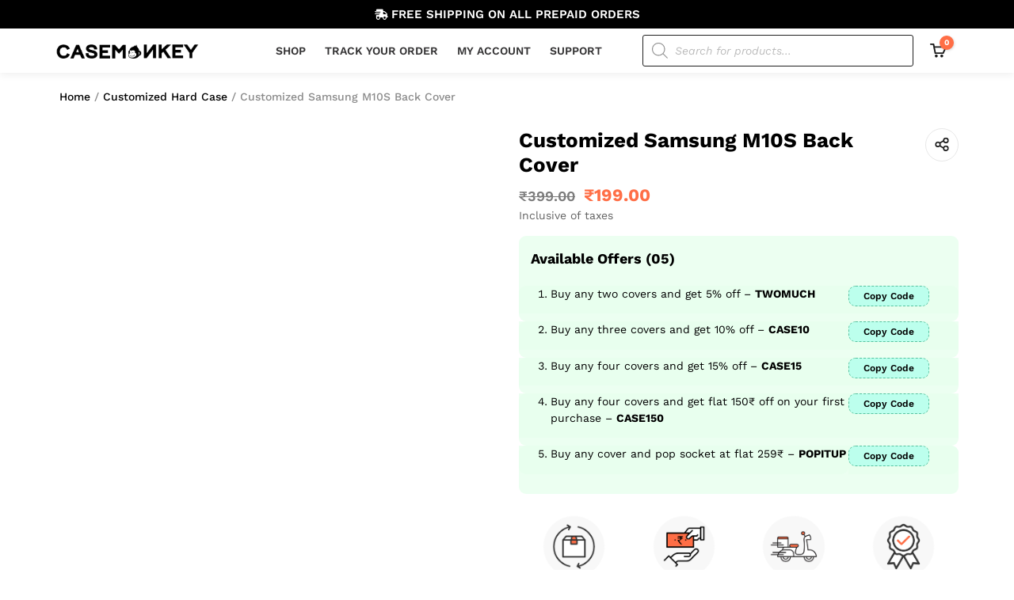

--- FILE ---
content_type: text/html; charset=UTF-8
request_url: https://casemonkey.in/product/customized-samsung-m10s-back-cover/
body_size: 62406
content:
<!doctype html><html lang="en-US" dir="ltr" prefix="og: https://ogp.me/ns#"><head><script data-no-optimize="1">var litespeed_docref=sessionStorage.getItem("litespeed_docref");litespeed_docref&&(Object.defineProperty(document,"referrer",{get:function(){return litespeed_docref}}),sessionStorage.removeItem("litespeed_docref"));</script> <meta charset="UTF-8"><meta name="viewport" content="width=device-width, initial-scale=1"><link rel="profile" href="https://gmpg.org/xfn/11"> <script type="litespeed/javascript">window._wca=window._wca||[]</script>  <script data-cfasync="false" data-pagespeed-no-defer>window.dataLayerPYS = window.dataLayerPYS || [];</script> <title>Buy Customized Samsung M10S Back Cover</title><meta name="description" content="Buy Customized Samsung M10S Back Cover online in India with fast, free shipping and easy returns."/><meta name="robots" content="follow, index, max-snippet:-1, max-video-preview:-1, max-image-preview:large"/><link rel="canonical" href="https://casemonkey.in/product/customized-samsung-m10s-back-cover/" /><meta property="og:locale" content="en_US" /><meta property="og:type" content="product" /><meta property="og:title" content="Buy Customized Samsung M10S Back Cover" /><meta property="og:description" content="Buy Customized Samsung M10S Back Cover online in India with fast, free shipping and easy returns." /><meta property="og:url" content="https://casemonkey.in/product/customized-samsung-m10s-back-cover/" /><meta property="og:site_name" content="CaseMonkey" /><meta property="og:image" content="https://i0.wp.com/casemonkey.in/wp-content/uploads/2022/09/SM10SCC.webp" /><meta property="og:image:secure_url" content="https://i0.wp.com/casemonkey.in/wp-content/uploads/2022/09/SM10SCC.webp" /><meta property="og:image:width" content="1200" /><meta property="og:image:height" content="1400" /><meta property="og:image:alt" content="Customized Samsung M10S Back Cover" /><meta property="og:image:type" content="image/webp" /><meta property="product:price:amount" content="199" /><meta property="product:price:currency" content="INR" /><meta property="product:availability" content="instock" /><meta name="twitter:card" content="summary_large_image" /><meta name="twitter:title" content="Buy Customized Samsung M10S Back Cover" /><meta name="twitter:description" content="Buy Customized Samsung M10S Back Cover online in India with fast, free shipping and easy returns." /><meta name="twitter:image" content="https://i0.wp.com/casemonkey.in/wp-content/uploads/2022/09/SM10SCC.webp" /><meta name="twitter:label1" content="Price" /><meta name="twitter:data1" content="&#8377;199.00" /><meta name="twitter:label2" content="Availability" /><meta name="twitter:data2" content="In stock" /> <script type="application/ld+json" class="rank-math-schema">{"@context":"https://schema.org","@graph":[{"@type":"Organization","@id":"https://casemonkey.in/#organization","name":"CaseMonkey","url":"https://casemonkey.in"},{"@type":"WebSite","@id":"https://casemonkey.in/#website","url":"https://casemonkey.in","name":"CaseMonkey","publisher":{"@id":"https://casemonkey.in/#organization"},"inLanguage":"en-US"},{"@type":"ImageObject","@id":"https://i0.wp.com/casemonkey.in/wp-content/uploads/2022/09/SM10SCC.webp?fit=1200%2C1400&amp;ssl=1","url":"https://i0.wp.com/casemonkey.in/wp-content/uploads/2022/09/SM10SCC.webp?fit=1200%2C1400&amp;ssl=1","width":"1200","height":"1400","caption":"Customized Samsung M10S Back Cover","inLanguage":"en-US"},{"@type":"ItemPage","@id":"https://casemonkey.in/product/customized-samsung-m10s-back-cover/#webpage","url":"https://casemonkey.in/product/customized-samsung-m10s-back-cover/","name":"Buy Customized Samsung M10S Back Cover","datePublished":"2022-09-06T16:25:56+05:30","dateModified":"2022-09-06T16:25:56+05:30","isPartOf":{"@id":"https://casemonkey.in/#website"},"primaryImageOfPage":{"@id":"https://i0.wp.com/casemonkey.in/wp-content/uploads/2022/09/SM10SCC.webp?fit=1200%2C1400&amp;ssl=1"},"inLanguage":"en-US"},{"@type":"Product","name":"Buy Customized Samsung M10S Back Cover","description":"Buy Customized Samsung M10S Back Cover online in India with fast, free shipping and easy returns.","category":"Customized Hard Case","mainEntityOfPage":{"@id":"https://casemonkey.in/product/customized-samsung-m10s-back-cover/#webpage"},"image":[{"@type":"ImageObject","url":"https://casemonkey.in/wp-content/uploads/2022/09/SM10SCC.webp","height":"1400","width":"1200"}],"offers":{"@type":"Offer","price":"199.00","priceCurrency":"INR","priceValidUntil":"2027-12-31","availability":"https://schema.org/InStock","itemCondition":"NewCondition","url":"https://casemonkey.in/product/customized-samsung-m10s-back-cover/","seller":{"@type":"Organization","@id":"https://casemonkey.in/","name":"CaseMonkey","url":"https://casemonkey.in","logo":""},"priceSpecification":{"price":"199","priceCurrency":"INR","valueAddedTaxIncluded":"true"}},"@id":"https://casemonkey.in/product/customized-samsung-m10s-back-cover/#richSnippet"}]}</script>  <script type='application/javascript'  id='pys-version-script'>console.log('PixelYourSite Free version 11.1.5.2');</script> <link rel='dns-prefetch' href='//sdk.cashfree.com' /><link rel='dns-prefetch' href='//stats.wp.com' /><link rel='preconnect' href='//i0.wp.com' /><link rel='preconnect' href='//c0.wp.com' /><link rel="alternate" type="application/rss+xml" title="CaseMonkey &raquo; Feed" href="https://casemonkey.in/feed/" /><link rel="alternate" type="application/rss+xml" title="CaseMonkey &raquo; Comments Feed" href="https://casemonkey.in/comments/feed/" /><link rel="alternate" type="application/rss+xml" title="CaseMonkey &raquo; Customized Samsung M10S Back Cover Comments Feed" href="https://casemonkey.in/product/customized-samsung-m10s-back-cover/feed/" /><link rel="alternate" title="oEmbed (JSON)" type="application/json+oembed" href="https://casemonkey.in/wp-json/oembed/1.0/embed?url=https%3A%2F%2Fcasemonkey.in%2Fproduct%2Fcustomized-samsung-m10s-back-cover%2F" /><link rel="alternate" title="oEmbed (XML)" type="text/xml+oembed" href="https://casemonkey.in/wp-json/oembed/1.0/embed?url=https%3A%2F%2Fcasemonkey.in%2Fproduct%2Fcustomized-samsung-m10s-back-cover%2F&#038;format=xml" /><style id='wp-img-auto-sizes-contain-inline-css'>img:is([sizes=auto i],[sizes^="auto," i]){contain-intrinsic-size:3000px 1500px}
/*# sourceURL=wp-img-auto-sizes-contain-inline-css */</style><link data-optimized="2" rel="stylesheet" href="https://casemonkey.in/wp-content/litespeed/css/c2a3b78a2d62f0f4f44f9dfbba7cc4e3.css?ver=bbc36" /><link rel='stylesheet' id='wp-components-css' href='https://c0.wp.com/c/6.9/wp-includes/css/dist/components/style.min.css' media='all' /><link rel='stylesheet' id='wp-block-library-css' href='https://c0.wp.com/c/6.9/wp-includes/css/dist/block-library/style.min.css' media='all' /><style id='global-styles-inline-css'>:root{--wp--preset--aspect-ratio--square: 1;--wp--preset--aspect-ratio--4-3: 4/3;--wp--preset--aspect-ratio--3-4: 3/4;--wp--preset--aspect-ratio--3-2: 3/2;--wp--preset--aspect-ratio--2-3: 2/3;--wp--preset--aspect-ratio--16-9: 16/9;--wp--preset--aspect-ratio--9-16: 9/16;--wp--preset--color--black: #000000;--wp--preset--color--cyan-bluish-gray: #abb8c3;--wp--preset--color--white: #ffffff;--wp--preset--color--pale-pink: #f78da7;--wp--preset--color--vivid-red: #cf2e2e;--wp--preset--color--luminous-vivid-orange: #ff6900;--wp--preset--color--luminous-vivid-amber: #fcb900;--wp--preset--color--light-green-cyan: #7bdcb5;--wp--preset--color--vivid-green-cyan: #00d084;--wp--preset--color--pale-cyan-blue: #8ed1fc;--wp--preset--color--vivid-cyan-blue: #0693e3;--wp--preset--color--vivid-purple: #9b51e0;--wp--preset--gradient--vivid-cyan-blue-to-vivid-purple: linear-gradient(135deg,rgb(6,147,227) 0%,rgb(155,81,224) 100%);--wp--preset--gradient--light-green-cyan-to-vivid-green-cyan: linear-gradient(135deg,rgb(122,220,180) 0%,rgb(0,208,130) 100%);--wp--preset--gradient--luminous-vivid-amber-to-luminous-vivid-orange: linear-gradient(135deg,rgb(252,185,0) 0%,rgb(255,105,0) 100%);--wp--preset--gradient--luminous-vivid-orange-to-vivid-red: linear-gradient(135deg,rgb(255,105,0) 0%,rgb(207,46,46) 100%);--wp--preset--gradient--very-light-gray-to-cyan-bluish-gray: linear-gradient(135deg,rgb(238,238,238) 0%,rgb(169,184,195) 100%);--wp--preset--gradient--cool-to-warm-spectrum: linear-gradient(135deg,rgb(74,234,220) 0%,rgb(151,120,209) 20%,rgb(207,42,186) 40%,rgb(238,44,130) 60%,rgb(251,105,98) 80%,rgb(254,248,76) 100%);--wp--preset--gradient--blush-light-purple: linear-gradient(135deg,rgb(255,206,236) 0%,rgb(152,150,240) 100%);--wp--preset--gradient--blush-bordeaux: linear-gradient(135deg,rgb(254,205,165) 0%,rgb(254,45,45) 50%,rgb(107,0,62) 100%);--wp--preset--gradient--luminous-dusk: linear-gradient(135deg,rgb(255,203,112) 0%,rgb(199,81,192) 50%,rgb(65,88,208) 100%);--wp--preset--gradient--pale-ocean: linear-gradient(135deg,rgb(255,245,203) 0%,rgb(182,227,212) 50%,rgb(51,167,181) 100%);--wp--preset--gradient--electric-grass: linear-gradient(135deg,rgb(202,248,128) 0%,rgb(113,206,126) 100%);--wp--preset--gradient--midnight: linear-gradient(135deg,rgb(2,3,129) 0%,rgb(40,116,252) 100%);--wp--preset--font-size--small: 13px;--wp--preset--font-size--medium: 20px;--wp--preset--font-size--large: 36px;--wp--preset--font-size--x-large: 42px;--wp--preset--spacing--20: 0.44rem;--wp--preset--spacing--30: 0.67rem;--wp--preset--spacing--40: 1rem;--wp--preset--spacing--50: 1.5rem;--wp--preset--spacing--60: 2.25rem;--wp--preset--spacing--70: 3.38rem;--wp--preset--spacing--80: 5.06rem;--wp--preset--shadow--natural: 6px 6px 9px rgba(0, 0, 0, 0.2);--wp--preset--shadow--deep: 12px 12px 50px rgba(0, 0, 0, 0.4);--wp--preset--shadow--sharp: 6px 6px 0px rgba(0, 0, 0, 0.2);--wp--preset--shadow--outlined: 6px 6px 0px -3px rgb(255, 255, 255), 6px 6px rgb(0, 0, 0);--wp--preset--shadow--crisp: 6px 6px 0px rgb(0, 0, 0);}:root { --wp--style--global--content-size: 800px;--wp--style--global--wide-size: 1200px; }:where(body) { margin: 0; }.wp-site-blocks > .alignleft { float: left; margin-right: 2em; }.wp-site-blocks > .alignright { float: right; margin-left: 2em; }.wp-site-blocks > .aligncenter { justify-content: center; margin-left: auto; margin-right: auto; }:where(.wp-site-blocks) > * { margin-block-start: 24px; margin-block-end: 0; }:where(.wp-site-blocks) > :first-child { margin-block-start: 0; }:where(.wp-site-blocks) > :last-child { margin-block-end: 0; }:root { --wp--style--block-gap: 24px; }:root :where(.is-layout-flow) > :first-child{margin-block-start: 0;}:root :where(.is-layout-flow) > :last-child{margin-block-end: 0;}:root :where(.is-layout-flow) > *{margin-block-start: 24px;margin-block-end: 0;}:root :where(.is-layout-constrained) > :first-child{margin-block-start: 0;}:root :where(.is-layout-constrained) > :last-child{margin-block-end: 0;}:root :where(.is-layout-constrained) > *{margin-block-start: 24px;margin-block-end: 0;}:root :where(.is-layout-flex){gap: 24px;}:root :where(.is-layout-grid){gap: 24px;}.is-layout-flow > .alignleft{float: left;margin-inline-start: 0;margin-inline-end: 2em;}.is-layout-flow > .alignright{float: right;margin-inline-start: 2em;margin-inline-end: 0;}.is-layout-flow > .aligncenter{margin-left: auto !important;margin-right: auto !important;}.is-layout-constrained > .alignleft{float: left;margin-inline-start: 0;margin-inline-end: 2em;}.is-layout-constrained > .alignright{float: right;margin-inline-start: 2em;margin-inline-end: 0;}.is-layout-constrained > .aligncenter{margin-left: auto !important;margin-right: auto !important;}.is-layout-constrained > :where(:not(.alignleft):not(.alignright):not(.alignfull)){max-width: var(--wp--style--global--content-size);margin-left: auto !important;margin-right: auto !important;}.is-layout-constrained > .alignwide{max-width: var(--wp--style--global--wide-size);}body .is-layout-flex{display: flex;}.is-layout-flex{flex-wrap: wrap;align-items: center;}.is-layout-flex > :is(*, div){margin: 0;}body .is-layout-grid{display: grid;}.is-layout-grid > :is(*, div){margin: 0;}body{padding-top: 0px;padding-right: 0px;padding-bottom: 0px;padding-left: 0px;}a:where(:not(.wp-element-button)){text-decoration: underline;}:root :where(.wp-element-button, .wp-block-button__link){background-color: #32373c;border-width: 0;color: #fff;font-family: inherit;font-size: inherit;font-style: inherit;font-weight: inherit;letter-spacing: inherit;line-height: inherit;padding-top: calc(0.667em + 2px);padding-right: calc(1.333em + 2px);padding-bottom: calc(0.667em + 2px);padding-left: calc(1.333em + 2px);text-decoration: none;text-transform: inherit;}.has-black-color{color: var(--wp--preset--color--black) !important;}.has-cyan-bluish-gray-color{color: var(--wp--preset--color--cyan-bluish-gray) !important;}.has-white-color{color: var(--wp--preset--color--white) !important;}.has-pale-pink-color{color: var(--wp--preset--color--pale-pink) !important;}.has-vivid-red-color{color: var(--wp--preset--color--vivid-red) !important;}.has-luminous-vivid-orange-color{color: var(--wp--preset--color--luminous-vivid-orange) !important;}.has-luminous-vivid-amber-color{color: var(--wp--preset--color--luminous-vivid-amber) !important;}.has-light-green-cyan-color{color: var(--wp--preset--color--light-green-cyan) !important;}.has-vivid-green-cyan-color{color: var(--wp--preset--color--vivid-green-cyan) !important;}.has-pale-cyan-blue-color{color: var(--wp--preset--color--pale-cyan-blue) !important;}.has-vivid-cyan-blue-color{color: var(--wp--preset--color--vivid-cyan-blue) !important;}.has-vivid-purple-color{color: var(--wp--preset--color--vivid-purple) !important;}.has-black-background-color{background-color: var(--wp--preset--color--black) !important;}.has-cyan-bluish-gray-background-color{background-color: var(--wp--preset--color--cyan-bluish-gray) !important;}.has-white-background-color{background-color: var(--wp--preset--color--white) !important;}.has-pale-pink-background-color{background-color: var(--wp--preset--color--pale-pink) !important;}.has-vivid-red-background-color{background-color: var(--wp--preset--color--vivid-red) !important;}.has-luminous-vivid-orange-background-color{background-color: var(--wp--preset--color--luminous-vivid-orange) !important;}.has-luminous-vivid-amber-background-color{background-color: var(--wp--preset--color--luminous-vivid-amber) !important;}.has-light-green-cyan-background-color{background-color: var(--wp--preset--color--light-green-cyan) !important;}.has-vivid-green-cyan-background-color{background-color: var(--wp--preset--color--vivid-green-cyan) !important;}.has-pale-cyan-blue-background-color{background-color: var(--wp--preset--color--pale-cyan-blue) !important;}.has-vivid-cyan-blue-background-color{background-color: var(--wp--preset--color--vivid-cyan-blue) !important;}.has-vivid-purple-background-color{background-color: var(--wp--preset--color--vivid-purple) !important;}.has-black-border-color{border-color: var(--wp--preset--color--black) !important;}.has-cyan-bluish-gray-border-color{border-color: var(--wp--preset--color--cyan-bluish-gray) !important;}.has-white-border-color{border-color: var(--wp--preset--color--white) !important;}.has-pale-pink-border-color{border-color: var(--wp--preset--color--pale-pink) !important;}.has-vivid-red-border-color{border-color: var(--wp--preset--color--vivid-red) !important;}.has-luminous-vivid-orange-border-color{border-color: var(--wp--preset--color--luminous-vivid-orange) !important;}.has-luminous-vivid-amber-border-color{border-color: var(--wp--preset--color--luminous-vivid-amber) !important;}.has-light-green-cyan-border-color{border-color: var(--wp--preset--color--light-green-cyan) !important;}.has-vivid-green-cyan-border-color{border-color: var(--wp--preset--color--vivid-green-cyan) !important;}.has-pale-cyan-blue-border-color{border-color: var(--wp--preset--color--pale-cyan-blue) !important;}.has-vivid-cyan-blue-border-color{border-color: var(--wp--preset--color--vivid-cyan-blue) !important;}.has-vivid-purple-border-color{border-color: var(--wp--preset--color--vivid-purple) !important;}.has-vivid-cyan-blue-to-vivid-purple-gradient-background{background: var(--wp--preset--gradient--vivid-cyan-blue-to-vivid-purple) !important;}.has-light-green-cyan-to-vivid-green-cyan-gradient-background{background: var(--wp--preset--gradient--light-green-cyan-to-vivid-green-cyan) !important;}.has-luminous-vivid-amber-to-luminous-vivid-orange-gradient-background{background: var(--wp--preset--gradient--luminous-vivid-amber-to-luminous-vivid-orange) !important;}.has-luminous-vivid-orange-to-vivid-red-gradient-background{background: var(--wp--preset--gradient--luminous-vivid-orange-to-vivid-red) !important;}.has-very-light-gray-to-cyan-bluish-gray-gradient-background{background: var(--wp--preset--gradient--very-light-gray-to-cyan-bluish-gray) !important;}.has-cool-to-warm-spectrum-gradient-background{background: var(--wp--preset--gradient--cool-to-warm-spectrum) !important;}.has-blush-light-purple-gradient-background{background: var(--wp--preset--gradient--blush-light-purple) !important;}.has-blush-bordeaux-gradient-background{background: var(--wp--preset--gradient--blush-bordeaux) !important;}.has-luminous-dusk-gradient-background{background: var(--wp--preset--gradient--luminous-dusk) !important;}.has-pale-ocean-gradient-background{background: var(--wp--preset--gradient--pale-ocean) !important;}.has-electric-grass-gradient-background{background: var(--wp--preset--gradient--electric-grass) !important;}.has-midnight-gradient-background{background: var(--wp--preset--gradient--midnight) !important;}.has-small-font-size{font-size: var(--wp--preset--font-size--small) !important;}.has-medium-font-size{font-size: var(--wp--preset--font-size--medium) !important;}.has-large-font-size{font-size: var(--wp--preset--font-size--large) !important;}.has-x-large-font-size{font-size: var(--wp--preset--font-size--x-large) !important;}
/*# sourceURL=global-styles-inline-css */</style><link rel='stylesheet' id='photoswipe-css' href='https://c0.wp.com/p/woocommerce/10.3.7/assets/css/photoswipe/photoswipe.min.css' media='all' /><link rel='stylesheet' id='photoswipe-default-skin-css' href='https://c0.wp.com/p/woocommerce/10.3.7/assets/css/photoswipe/default-skin/default-skin.min.css' media='all' /><link rel='stylesheet' id='woocommerce-layout-css' href='https://c0.wp.com/p/woocommerce/10.3.7/assets/css/woocommerce-layout.css' media='all' /><style id='woocommerce-layout-inline-css'>.infinite-scroll .woocommerce-pagination {
		display: none;
	}
/*# sourceURL=woocommerce-layout-inline-css */</style><link rel='stylesheet' id='woocommerce-smallscreen-css' href='https://c0.wp.com/p/woocommerce/10.3.7/assets/css/woocommerce-smallscreen.css' media='only screen and (max-width: 768px)' /><link rel='stylesheet' id='woocommerce-general-css' href='https://c0.wp.com/p/woocommerce/10.3.7/assets/css/woocommerce.css' media='all' /><style id='woocommerce-inline-inline-css'>.woocommerce form .form-row .required { visibility: visible; }
/*# sourceURL=woocommerce-inline-inline-css */</style><link rel='stylesheet' id='brands-styles-css' href='https://c0.wp.com/p/woocommerce/10.3.7/assets/css/brands.css' media='all' /><style id='cartpops-frontend-inline-css'>#cartpops-drawer{
	font-family:"Work Sans", sans-serif !important;
}

.cpops-drawer-header__heading .cpops-drawer-header__title span{
	font-weight:500 !important;
}

.cpops-drawer-header .cpops-drawer-header__heading .cpops-drawer-header__close{
	width:20px !important;
	height:20px !important;
}

.cpops-cart-item__product--name .cpops-cart-item__product--link a{
	font-weight:400;
}

.cpops-cart-item__image a img{
	width:55px;
	min-height:55px;
	height:55px;
}

/* Link */
.cpops-cart-total .wc-proceed-to-checkout a{
	height:50px;
	border-radius: 9px;
	text-transform:uppercase;
	font-weight:600 !important;
}

#cpops-drawer-modal #cartpops-drawer .cpops-panel .cpops-drawer-footer .cpops-cart-total .wc-proceed-to-checkout a{
	line-height:1.3em !important;
}

/* Cpops button */
.cpops-coupon-form .cpops-drawer-coupon__input .cpops-button{
	text-transform:uppercase;
	font-weight:600 !important;
}

#cpops-coupon-input{
	font-size:14px !important;
	
}

/* Quantity  button  down */
.cpops-drawer-cart .cpops-cart-item .quantity__button--down{
	border-top-left-radius:5px !important;
	border-bottom-left-radius:5px !important;
}

/* Quantity  button */
.cpops-drawer-cart .cpops-cart-item .quantity__button--up{
	border-top-right-radius:5px !important;
	border-bottom-right-radius:5px !important;
}

/* Link */
.cpops-drawer-cart .cpops-cart-item__product a{
	overflow: hidden;
display: -webkit-box;
-webkit-line-clamp: 1;
-webkit-box-orient: vertical;
}

/* 767px and smaller screen sizes */
@media (max-width:767px){

	/* Link */
	.cpops-cart-total .wc-proceed-to-checkout a{
		text-transform:capitalize;
	}
	
	#cpops-drawer-modal #cartpops-drawer .cpops-panel .cpops-drawer-footer .cpops-cart-total .wc-proceed-to-checkout a{
		line-height:1.5em !important;
	}
	
}
:root {
		--color-cpops-text-primary: #000000;
		--color-cpops-text-secondary: #000000;
		--color-cpops-text-tertiary: #444444;
		--color-cpops-accent-color: #163f44;
		--color-cpops-overlay-background: rgba(33, 42, 47, 0.85);
		--color-cpops-background-primary: #ffffff;
		--color-cpops-background-secondary: #ffffff;
		--color-cpops-button-primary-background: #000000;
		--color-cpops-button-primary-text: #ffffff;
		--color-cpops-button-secondary-background: #f1f1f1;
		--color-cpops-button-secondary-text: #000000;
		--color-cpops-button-quantity-background: #f1f1f1;
		--color-cpops-button-quantity-text: #000000;
		--color-cpops-input-quantity-background: #ffffff;
		--color-cpops-input-quantity-border: #f1f1f1;
		--color-cpops-input-quantity-text: #000000;
		--color-cpops-input-field-background: #ffffff;
		--color-cpops-input-field-text: #000000;
		--color-cpops-border-color: #eaeaec;
		--color-cpops-recommendations-plus-btn-text: #ffffff;
		--color-cpops-recommendations-plus-btn-background: #163f44;
		--color-cpops-drawer-recommendations-background: #f4eddb;
		--color-cpops-drawer-recommendations-border: rgba(0, 0, 0, 0);
		--color-cpops-drawer-recommendations-text: #000000;
		--color-cpops-popup-recommendations-background: #f4eddb;
		--color-cpops-popup-recommendations-text: #000000;
		--color-cpops-slider-pagination-bullet-active: #163f44;
		--color-cpops-slider-pagination-bullet: #163f44;
		--color-cpops-floating-cart-launcher-color: #000000;
		--color-cpops-floating-cart-launcher-background: #f4eddb;
		--color-cpops-floating-cart-launcher-indicator-text: #ffffff;
		--color-cpops-floating-cart-launcher-indicator-background: #163f44;
		--color-cpops-cart-launcher-background: rgba(255, 255, 255, 0);
		--color-cpops-cart-launcher-text: #000000;
		--color-cpops-cart-launcher-bubble-background: #ff6e46;
		--color-cpops-cart-launcher-bubble-text: #ffffff;
		--color-cpops-close-color: #000000;
		--color-cpops-remove-color: #000000;
		--color-cpops-free-shipping-meter-background: #f4eddb;
		--color-cpops-free-shipping-meter-background-active: #edb72c;
		--color-cpops-state-success: #24a317;
		--color-cpops-state-warning: #ffdd57;
		--color-cpops-state-danger: #f14668;
		--cpops-animation-duration: 200ms;
		--cpops-width-drawer-desktop: 500px;
		--cpops-width-drawer-mobile: 90%;
		--cpops-white-space-text: break;
		
				--cpops-border-radius: 6px;
			}
/*# sourceURL=cartpops-frontend-inline-css */</style> <script type="text/template" id="tmpl-variation-template"><div class="woocommerce-variation-description">{{{ data.variation.variation_description }}}</div>
	<div class="woocommerce-variation-price">{{{ data.variation.price_html }}}</div>
	<div class="woocommerce-variation-availability">{{{ data.variation.availability_html }}}</div></script> <script type="text/template" id="tmpl-unavailable-variation-template"><p role="alert">Sorry, this product is unavailable. Please choose a different combination.</p></script> <script id="jquery-core-js-extra" type="litespeed/javascript">var pysFacebookRest={"restApiUrl":"https://casemonkey.in/wp-json/pys-facebook/v1/event","debug":""}</script> <script type="litespeed/javascript" data-src="https://c0.wp.com/c/6.9/wp-includes/js/jquery/jquery.min.js" id="jquery-core-js"></script> <script type="litespeed/javascript" data-src="https://c0.wp.com/c/6.9/wp-includes/js/jquery/jquery-migrate.min.js" id="jquery-migrate-js"></script> <script src="https://c0.wp.com/p/woocommerce/10.3.7/assets/js/jquery-blockui/jquery.blockUI.min.js" id="wc-jquery-blockui-js" data-wp-strategy="defer"></script> <script id="wc-add-to-cart-js-extra" type="litespeed/javascript">var wc_add_to_cart_params={"ajax_url":"/wp-admin/admin-ajax.php","wc_ajax_url":"/?wc-ajax=%%endpoint%%","i18n_view_cart":"View cart","cart_url":"https://casemonkey.in/cart/","is_cart":"","cart_redirect_after_add":"no"}</script> <script src="https://c0.wp.com/p/woocommerce/10.3.7/assets/js/frontend/add-to-cart.min.js" id="wc-add-to-cart-js" defer data-wp-strategy="defer"></script> <script src="https://c0.wp.com/p/woocommerce/10.3.7/assets/js/photoswipe/photoswipe.min.js" id="wc-photoswipe-js" data-wp-strategy="defer"></script> <script src="https://c0.wp.com/p/woocommerce/10.3.7/assets/js/js-cookie/js.cookie.min.js" id="wc-js-cookie-js" defer data-wp-strategy="defer"></script> <script id="woocommerce-js-extra" type="litespeed/javascript">var woocommerce_params={"ajax_url":"/wp-admin/admin-ajax.php","wc_ajax_url":"/?wc-ajax=%%endpoint%%","i18n_password_show":"Show password","i18n_password_hide":"Hide password"}</script> <script src="https://c0.wp.com/p/woocommerce/10.3.7/assets/js/frontend/woocommerce.min.js" id="woocommerce-js" defer data-wp-strategy="defer"></script> <script type="litespeed/javascript" data-src="https://c0.wp.com/c/6.9/wp-includes/js/underscore.min.js" id="underscore-js"></script> <script id="wp-util-js-extra" type="litespeed/javascript">var _wpUtilSettings={"ajax":{"url":"/wp-admin/admin-ajax.php"}}</script> <script type="litespeed/javascript" data-src="https://c0.wp.com/c/6.9/wp-includes/js/wp-util.min.js" id="wp-util-js"></script> <script src="https://stats.wp.com/s-202604.js" id="woocommerce-analytics-js" defer data-wp-strategy="defer"></script> <script id="pys-js-extra" type="litespeed/javascript">var pysOptions={"staticEvents":{"facebook":{"woo_view_content":[{"delay":0,"type":"static","name":"ViewContent","pixelIds":["340777764222762"],"eventID":"4b684ad7-9f2c-4c08-9842-b1c59492252a","params":{"content_ids":["1652"],"content_type":"product","content_name":"Customized Samsung M10S Back Cover","category_name":"Customized Hard Case","value":"199","currency":"INR","contents":[{"id":"1652","quantity":1}],"product_price":"199","page_title":"Customized Samsung M10S Back Cover","post_type":"product","post_id":1652,"plugin":"PixelYourSite","user_role":"guest","event_url":"casemonkey.in/product/customized-samsung-m10s-back-cover/"},"e_id":"woo_view_content","ids":[],"hasTimeWindow":!1,"timeWindow":0,"woo_order":"","edd_order":""}],"init_event":[{"delay":0,"type":"static","ajaxFire":!1,"name":"PageView","pixelIds":["340777764222762"],"eventID":"f987587f-a716-460f-bab3-337f59dbb676","params":{"page_title":"Customized Samsung M10S Back Cover","post_type":"product","post_id":1652,"plugin":"PixelYourSite","user_role":"guest","event_url":"casemonkey.in/product/customized-samsung-m10s-back-cover/"},"e_id":"init_event","ids":[],"hasTimeWindow":!1,"timeWindow":0,"woo_order":"","edd_order":""}]},"ga":{"woo_view_content":[{"delay":0,"type":"static","name":"view_item","trackingIds":["G-P52YVDZ32Z"],"eventID":"4b684ad7-9f2c-4c08-9842-b1c59492252a","params":{"event_category":"ecommerce","currency":"INR","items":[{"item_id":"1652","item_name":"Customized Samsung M10S Back Cover","quantity":1,"price":"199","item_category":"Customized Hard Case"}],"value":"199","page_title":"Customized Samsung M10S Back Cover","post_type":"product","post_id":1652,"plugin":"PixelYourSite","user_role":"guest","event_url":"casemonkey.in/product/customized-samsung-m10s-back-cover/"},"e_id":"woo_view_content","ids":[],"hasTimeWindow":!1,"timeWindow":0,"pixelIds":[],"woo_order":"","edd_order":""}]}},"dynamicEvents":{"automatic_event_form":{"facebook":{"delay":0,"type":"dyn","name":"Form","pixelIds":["340777764222762"],"eventID":"eb646d48-28d3-4f6d-8eba-a87f39658ca6","params":{"page_title":"Customized Samsung M10S Back Cover","post_type":"product","post_id":1652,"plugin":"PixelYourSite","user_role":"guest","event_url":"casemonkey.in/product/customized-samsung-m10s-back-cover/"},"e_id":"automatic_event_form","ids":[],"hasTimeWindow":!1,"timeWindow":0,"woo_order":"","edd_order":""},"ga":{"delay":0,"type":"dyn","name":"Form","trackingIds":["G-P52YVDZ32Z"],"eventID":"eb646d48-28d3-4f6d-8eba-a87f39658ca6","params":{"page_title":"Customized Samsung M10S Back Cover","post_type":"product","post_id":1652,"plugin":"PixelYourSite","user_role":"guest","event_url":"casemonkey.in/product/customized-samsung-m10s-back-cover/"},"e_id":"automatic_event_form","ids":[],"hasTimeWindow":!1,"timeWindow":0,"pixelIds":[],"woo_order":"","edd_order":""}},"automatic_event_download":{"facebook":{"delay":0,"type":"dyn","name":"Download","extensions":["","doc","exe","js","pdf","ppt","tgz","zip","xls"],"pixelIds":["340777764222762"],"eventID":"aea5a3a7-24a6-4c32-b5bd-08c3252c9f0d","params":{"page_title":"Customized Samsung M10S Back Cover","post_type":"product","post_id":1652,"plugin":"PixelYourSite","user_role":"guest","event_url":"casemonkey.in/product/customized-samsung-m10s-back-cover/"},"e_id":"automatic_event_download","ids":[],"hasTimeWindow":!1,"timeWindow":0,"woo_order":"","edd_order":""},"ga":{"delay":0,"type":"dyn","name":"Download","extensions":["","doc","exe","js","pdf","ppt","tgz","zip","xls"],"trackingIds":["G-P52YVDZ32Z"],"eventID":"aea5a3a7-24a6-4c32-b5bd-08c3252c9f0d","params":{"page_title":"Customized Samsung M10S Back Cover","post_type":"product","post_id":1652,"plugin":"PixelYourSite","user_role":"guest","event_url":"casemonkey.in/product/customized-samsung-m10s-back-cover/"},"e_id":"automatic_event_download","ids":[],"hasTimeWindow":!1,"timeWindow":0,"pixelIds":[],"woo_order":"","edd_order":""}},"automatic_event_comment":{"facebook":{"delay":0,"type":"dyn","name":"Comment","pixelIds":["340777764222762"],"eventID":"8fd16efa-d7c3-4a31-a25c-8ebe1a9dd608","params":{"page_title":"Customized Samsung M10S Back Cover","post_type":"product","post_id":1652,"plugin":"PixelYourSite","user_role":"guest","event_url":"casemonkey.in/product/customized-samsung-m10s-back-cover/"},"e_id":"automatic_event_comment","ids":[],"hasTimeWindow":!1,"timeWindow":0,"woo_order":"","edd_order":""},"ga":{"delay":0,"type":"dyn","name":"Comment","trackingIds":["G-P52YVDZ32Z"],"eventID":"8fd16efa-d7c3-4a31-a25c-8ebe1a9dd608","params":{"page_title":"Customized Samsung M10S Back Cover","post_type":"product","post_id":1652,"plugin":"PixelYourSite","user_role":"guest","event_url":"casemonkey.in/product/customized-samsung-m10s-back-cover/"},"e_id":"automatic_event_comment","ids":[],"hasTimeWindow":!1,"timeWindow":0,"pixelIds":[],"woo_order":"","edd_order":""}},"automatic_event_scroll":{"facebook":{"delay":0,"type":"dyn","name":"PageScroll","scroll_percent":30,"pixelIds":["340777764222762"],"eventID":"3e9d0ceb-07d0-4912-b8ee-4f6c9afc9126","params":{"page_title":"Customized Samsung M10S Back Cover","post_type":"product","post_id":1652,"plugin":"PixelYourSite","user_role":"guest","event_url":"casemonkey.in/product/customized-samsung-m10s-back-cover/"},"e_id":"automatic_event_scroll","ids":[],"hasTimeWindow":!1,"timeWindow":0,"woo_order":"","edd_order":""},"ga":{"delay":0,"type":"dyn","name":"PageScroll","scroll_percent":30,"trackingIds":["G-P52YVDZ32Z"],"eventID":"3e9d0ceb-07d0-4912-b8ee-4f6c9afc9126","params":{"page_title":"Customized Samsung M10S Back Cover","post_type":"product","post_id":1652,"plugin":"PixelYourSite","user_role":"guest","event_url":"casemonkey.in/product/customized-samsung-m10s-back-cover/"},"e_id":"automatic_event_scroll","ids":[],"hasTimeWindow":!1,"timeWindow":0,"pixelIds":[],"woo_order":"","edd_order":""}},"automatic_event_time_on_page":{"facebook":{"delay":0,"type":"dyn","name":"TimeOnPage","time_on_page":30,"pixelIds":["340777764222762"],"eventID":"f927d17b-4e09-4503-88f9-ed15ed799ac5","params":{"page_title":"Customized Samsung M10S Back Cover","post_type":"product","post_id":1652,"plugin":"PixelYourSite","user_role":"guest","event_url":"casemonkey.in/product/customized-samsung-m10s-back-cover/"},"e_id":"automatic_event_time_on_page","ids":[],"hasTimeWindow":!1,"timeWindow":0,"woo_order":"","edd_order":""},"ga":{"delay":0,"type":"dyn","name":"TimeOnPage","time_on_page":30,"trackingIds":["G-P52YVDZ32Z"],"eventID":"f927d17b-4e09-4503-88f9-ed15ed799ac5","params":{"page_title":"Customized Samsung M10S Back Cover","post_type":"product","post_id":1652,"plugin":"PixelYourSite","user_role":"guest","event_url":"casemonkey.in/product/customized-samsung-m10s-back-cover/"},"e_id":"automatic_event_time_on_page","ids":[],"hasTimeWindow":!1,"timeWindow":0,"pixelIds":[],"woo_order":"","edd_order":""}}},"triggerEvents":[],"triggerEventTypes":[],"facebook":{"pixelIds":["340777764222762"],"advancedMatching":{"external_id":"ddcbdcdbaadbfabcfabfeacffb"},"advancedMatchingEnabled":!0,"removeMetadata":!1,"wooVariableAsSimple":!1,"serverApiEnabled":!0,"wooCRSendFromServer":!1,"send_external_id":null,"enabled_medical":!1,"do_not_track_medical_param":["event_url","post_title","page_title","landing_page","content_name","categories","category_name","tags"],"meta_ldu":!1},"ga":{"trackingIds":["G-P52YVDZ32Z"],"commentEventEnabled":!0,"downloadEnabled":!0,"formEventEnabled":!0,"crossDomainEnabled":!1,"crossDomainAcceptIncoming":!1,"crossDomainDomains":[],"isDebugEnabled":[],"serverContainerUrls":{"G-P52YVDZ32Z":{"enable_server_container":"","server_container_url":"","transport_url":""}},"additionalConfig":{"G-P52YVDZ32Z":{"first_party_collection":!0}},"disableAdvertisingFeatures":!1,"disableAdvertisingPersonalization":!1,"wooVariableAsSimple":!0,"custom_page_view_event":!1},"debug":"","siteUrl":"https://casemonkey.in","ajaxUrl":"https://casemonkey.in/wp-admin/admin-ajax.php","ajax_event":"d2d8cab72b","enable_remove_download_url_param":"1","cookie_duration":"7","last_visit_duration":"60","enable_success_send_form":"","ajaxForServerEvent":"1","ajaxForServerStaticEvent":"1","useSendBeacon":"1","send_external_id":"1","external_id_expire":"180","track_cookie_for_subdomains":"1","google_consent_mode":"1","gdpr":{"ajax_enabled":!1,"all_disabled_by_api":!1,"facebook_disabled_by_api":!1,"analytics_disabled_by_api":!1,"google_ads_disabled_by_api":!1,"pinterest_disabled_by_api":!1,"bing_disabled_by_api":!1,"reddit_disabled_by_api":!1,"externalID_disabled_by_api":!1,"facebook_prior_consent_enabled":!0,"analytics_prior_consent_enabled":!0,"google_ads_prior_consent_enabled":null,"pinterest_prior_consent_enabled":!0,"bing_prior_consent_enabled":!0,"cookiebot_integration_enabled":!1,"cookiebot_facebook_consent_category":"marketing","cookiebot_analytics_consent_category":"statistics","cookiebot_tiktok_consent_category":"marketing","cookiebot_google_ads_consent_category":"marketing","cookiebot_pinterest_consent_category":"marketing","cookiebot_bing_consent_category":"marketing","consent_magic_integration_enabled":!1,"real_cookie_banner_integration_enabled":!1,"cookie_notice_integration_enabled":!1,"cookie_law_info_integration_enabled":!1,"analytics_storage":{"enabled":!0,"value":"granted","filter":!1},"ad_storage":{"enabled":!0,"value":"granted","filter":!1},"ad_user_data":{"enabled":!0,"value":"granted","filter":!1},"ad_personalization":{"enabled":!0,"value":"granted","filter":!1}},"cookie":{"disabled_all_cookie":!1,"disabled_start_session_cookie":!1,"disabled_advanced_form_data_cookie":!1,"disabled_landing_page_cookie":!1,"disabled_first_visit_cookie":!1,"disabled_trafficsource_cookie":!1,"disabled_utmTerms_cookie":!1,"disabled_utmId_cookie":!1},"tracking_analytics":{"TrafficSource":"direct","TrafficLanding":"undefined","TrafficUtms":[],"TrafficUtmsId":[]},"GATags":{"ga_datalayer_type":"default","ga_datalayer_name":"dataLayerPYS"},"woo":{"enabled":!0,"enabled_save_data_to_orders":!0,"addToCartOnButtonEnabled":!0,"addToCartOnButtonValueEnabled":!0,"addToCartOnButtonValueOption":"price","singleProductId":1652,"removeFromCartSelector":"form.woocommerce-cart-form .remove","addToCartCatchMethod":"add_cart_hook","is_order_received_page":!1,"containOrderId":!1},"edd":{"enabled":!1},"cache_bypass":"1769239407"}</script> <script id="wc-country-select-js-extra" type="litespeed/javascript">var wc_country_select_params={"countries":"{\"IN\":{\"AN\":\"Andaman and Nicobar Islands\",\"AP\":\"Andhra Pradesh\",\"AR\":\"Arunachal Pradesh\",\"AS\":\"Assam\",\"BR\":\"Bihar\",\"CH\":\"Chandigarh\",\"CT\":\"Chhattisgarh\",\"DD\":\"Daman and Diu\",\"DH\":\"D\\u0101dra and Nagar Haveli and Dam\\u0101n and Diu\",\"DL\":\"Delhi\",\"DN\":\"Dadra and Nagar Haveli\",\"GA\":\"Goa\",\"GJ\":\"Gujarat\",\"HP\":\"Himachal Pradesh\",\"HR\":\"Haryana\",\"JH\":\"Jharkhand\",\"JK\":\"Jammu and Kashmir\",\"KA\":\"Karnataka\",\"KL\":\"Kerala\",\"LA\":\"Ladakh\",\"LD\":\"Lakshadweep\",\"MH\":\"Maharashtra\",\"ML\":\"Meghalaya\",\"MN\":\"Manipur\",\"MP\":\"Madhya Pradesh\",\"MZ\":\"Mizoram\",\"NL\":\"Nagaland\",\"OD\":\"Odisha\",\"PB\":\"Punjab\",\"PY\":\"Pondicherry (Puducherry)\",\"RJ\":\"Rajasthan\",\"SK\":\"Sikkim\",\"TS\":\"Telangana\",\"TN\":\"Tamil Nadu\",\"TR\":\"Tripura\",\"UP\":\"Uttar Pradesh\",\"UK\":\"Uttarakhand\",\"WB\":\"West Bengal\"}}","i18n_select_state_text":"Select an option\u2026","i18n_no_matches":"No matches found","i18n_ajax_error":"Loading failed","i18n_input_too_short_1":"Please enter 1 or more characters","i18n_input_too_short_n":"Please enter %qty% or more characters","i18n_input_too_long_1":"Please delete 1 character","i18n_input_too_long_n":"Please delete %qty% characters","i18n_selection_too_long_1":"You can only select 1 item","i18n_selection_too_long_n":"You can only select %qty% items","i18n_load_more":"Loading more results\u2026","i18n_searching":"Searching\u2026"}</script> <script src="https://c0.wp.com/p/woocommerce/10.3.7/assets/js/frontend/country-select.min.js" id="wc-country-select-js" defer data-wp-strategy="defer"></script> <link rel="https://api.w.org/" href="https://casemonkey.in/wp-json/" /><link rel="alternate" title="JSON" type="application/json" href="https://casemonkey.in/wp-json/wp/v2/product/1652" /><link rel="EditURI" type="application/rsd+xml" title="RSD" href="https://casemonkey.in/xmlrpc.php?rsd" /><link rel='shortlink' href='https://casemonkey.in/?p=1652' /><style></style><style>.lmp_load_more_button.br_lmp_button_settings .lmp_button:hover {
                    background-color: #9999ff!important;
                    color: #111111!important;
                }
                .lmp_load_more_button.br_lmp_prev_settings .lmp_button:hover {
                    background-color: #9999ff!important;
                    color: #111111!important;
                }div.product.lazy, .berocket_lgv_additional_data.lazy{opacity:0;}</style><style>img#wpstats{display:none}</style><style>.dgwt-wcas-ico-magnifier,.dgwt-wcas-ico-magnifier-handler{max-width:20px}.dgwt-wcas-search-wrapp .dgwt-wcas-sf-wrapp input[type=search].dgwt-wcas-search-input,.dgwt-wcas-search-wrapp .dgwt-wcas-sf-wrapp input[type=search].dgwt-wcas-search-input:hover,.dgwt-wcas-search-wrapp .dgwt-wcas-sf-wrapp input[type=search].dgwt-wcas-search-input:focus{background-color:#fff;color:#202020;border-color:#202020}.dgwt-wcas-sf-wrapp input[type=search].dgwt-wcas-search-input::placeholder{color:#202020;opacity:.3}.dgwt-wcas-sf-wrapp input[type=search].dgwt-wcas-search-input::-webkit-input-placeholder{color:#202020;opacity:.3}.dgwt-wcas-sf-wrapp input[type=search].dgwt-wcas-search-input:-moz-placeholder{color:#202020;opacity:.3}.dgwt-wcas-sf-wrapp input[type=search].dgwt-wcas-search-input::-moz-placeholder{color:#202020;opacity:.3}.dgwt-wcas-sf-wrapp input[type=search].dgwt-wcas-search-input:-ms-input-placeholder{color:#202020}.dgwt-wcas-no-submit.dgwt-wcas-search-wrapp .dgwt-wcas-ico-magnifier path,.dgwt-wcas-search-wrapp .dgwt-wcas-close path{fill:#202020}.dgwt-wcas-loader-circular-path{stroke:#202020}.dgwt-wcas-preloader{opacity:.6}.dgwt-wcas-st strong,.dgwt-wcas-sd strong{color:#202020}.dgwt-wcas-suggestions-wrapp,.dgwt-wcas-details-wrapp,.dgwt-wcas-suggestion,.dgwt-wcas-datails-title,.dgwt-wcas-details-more-products{border-color:#ddd!important}.dgwt-wcas-search-icon{color:#0f0f0f}.dgwt-wcas-search-icon path{fill:#0f0f0f}</style><noscript><style>.woocommerce-product-gallery{ opacity: 1 !important; }</style></noscript><meta name="generator" content="Elementor 3.31.3; features: e_element_cache; settings: css_print_method-external, google_font-enabled, font_display-swap"><style>.e-con.e-parent:nth-of-type(n+4):not(.e-lazyloaded):not(.e-no-lazyload),
				.e-con.e-parent:nth-of-type(n+4):not(.e-lazyloaded):not(.e-no-lazyload) * {
					background-image: none !important;
				}
				@media screen and (max-height: 1024px) {
					.e-con.e-parent:nth-of-type(n+3):not(.e-lazyloaded):not(.e-no-lazyload),
					.e-con.e-parent:nth-of-type(n+3):not(.e-lazyloaded):not(.e-no-lazyload) * {
						background-image: none !important;
					}
				}
				@media screen and (max-height: 640px) {
					.e-con.e-parent:nth-of-type(n+2):not(.e-lazyloaded):not(.e-no-lazyload),
					.e-con.e-parent:nth-of-type(n+2):not(.e-lazyloaded):not(.e-no-lazyload) * {
						background-image: none !important;
					}
				}</style><meta name="theme-color" content="#FFFFFF"><link rel="icon" href="https://i0.wp.com/casemonkey.in/wp-content/uploads/2022/09/cropped-casemonkey-favicon.png?fit=32%2C32&#038;ssl=1" sizes="32x32" /><link rel="icon" href="https://i0.wp.com/casemonkey.in/wp-content/uploads/2022/09/cropped-casemonkey-favicon.png?fit=192%2C192&#038;ssl=1" sizes="192x192" /><link rel="apple-touch-icon" href="https://i0.wp.com/casemonkey.in/wp-content/uploads/2022/09/cropped-casemonkey-favicon.png?fit=180%2C180&#038;ssl=1" /><meta name="msapplication-TileImage" content="https://i0.wp.com/casemonkey.in/wp-content/uploads/2022/09/cropped-casemonkey-favicon.png?fit=270%2C270&#038;ssl=1" /><style type="text/css">:root {--fpd-primary-color: #000000;--fpd-secondary-color: #27ae60;}</style><style id="wp-custom-css">ins {
text-decoration: none;
}

.woocommerce-product-gallery__trigger{
	display: none;
}

#site-footer{
	display: none;
}</style><link rel='stylesheet' id='wc-blocks-style-css' href='https://c0.wp.com/p/woocommerce/10.3.7/assets/client/blocks/wc-blocks.css' media='all' /></head><body class="wp-singular product-template-default single single-product postid-1652 wp-embed-responsive wp-theme-hello-elementor theme-hello-elementor non-logged-in woocommerce woocommerce-page woocommerce-no-js woolentor_current_theme_hello-elementor hello-elementor-default jet-mega-menu-location e-wc-error-notice e-wc-message-notice e-wc-info-notice fancy-product fpd-customize-button-hidden fpd-product-images-hidden woolentor-empty-cart elementor-default elementor-template-full-width elementor-kit-644714 elementor-page-8366104323"><a class="skip-link screen-reader-text" href="#content">Skip to content</a><header data-elementor-type="header" data-elementor-id="644784" class="elementor elementor-644784 elementor-location-header" data-elementor-post-type="elementor_library"><div class="elementor-element elementor-element-98c5820 e-flex e-con-boxed e-con e-parent" data-id="98c5820" data-element_type="container" data-settings="{&quot;background_background&quot;:&quot;classic&quot;}"><div class="e-con-inner"><div class="elementor-element elementor-element-96c45e9 e-con-full e-flex e-con e-child" data-id="96c45e9" data-element_type="container"><div class="elementor-element elementor-element-1a53ca2 elementor-align-center elementor-icon-list--layout-traditional elementor-list-item-link-full_width elementor-widget elementor-widget-icon-list" data-id="1a53ca2" data-element_type="widget" data-widget_type="icon-list.default"><div class="elementor-widget-container"><ul class="elementor-icon-list-items"><li class="elementor-icon-list-item">
<span class="elementor-icon-list-icon">
<i aria-hidden="true" class="fas fa-shipping-fast"></i>						</span>
<span class="elementor-icon-list-text">Free shipping on all prepaid orders</span></li></ul></div></div></div></div></div><div class="elementor-element elementor-element-6cdf996 elementor-hidden-mobile elementor-hidden-tablet e-flex e-con-boxed e-con e-parent" data-id="6cdf996" data-element_type="container" data-settings="{&quot;sticky&quot;:&quot;top&quot;,&quot;sticky_on&quot;:[&quot;desktop&quot;,&quot;tablet&quot;],&quot;background_background&quot;:&quot;classic&quot;,&quot;sticky_offset&quot;:0,&quot;sticky_effects_offset&quot;:0,&quot;sticky_anchor_link_offset&quot;:0}"><div class="e-con-inner"><div class="elementor-element elementor-element-0e99511 e-con-full e-flex e-con e-child" data-id="0e99511" data-element_type="container"><div class="elementor-element elementor-element-4aea2c5 elementor-widget elementor-widget-image" data-id="4aea2c5" data-element_type="widget" data-widget_type="image.default"><div class="elementor-widget-container">
<a href="https://casemonkey.in">
<img data-lazyloaded="1" src="[data-uri]" width="509" height="52" data-src="https://casemonkey.in/wp-content/uploads/2023/07/casemonkey-site-logo.svg" class="attachment-full size-full wp-image-8366088891" alt="" />								</a></div></div></div><div class="elementor-element elementor-element-81cd158 e-con-full e-flex e-con e-child" data-id="81cd158" data-element_type="container"></div><div class="elementor-element elementor-element-6f1c7b4 e-con-full e-flex e-con e-child" data-id="6f1c7b4" data-element_type="container"><div class="elementor-element elementor-element-6b2d970 elementor-nav-menu__align-center elementor-nav-menu--dropdown-tablet elementor-nav-menu__text-align-aside elementor-nav-menu--toggle elementor-nav-menu--burger elementor-widget elementor-widget-nav-menu" data-id="6b2d970" data-element_type="widget" data-settings="{&quot;layout&quot;:&quot;horizontal&quot;,&quot;submenu_icon&quot;:{&quot;value&quot;:&quot;&lt;i class=\&quot;fas fa-caret-down\&quot;&gt;&lt;\/i&gt;&quot;,&quot;library&quot;:&quot;fa-solid&quot;},&quot;toggle&quot;:&quot;burger&quot;}" data-widget_type="nav-menu.default"><div class="elementor-widget-container"><nav aria-label="Menu" class="elementor-nav-menu--main elementor-nav-menu__container elementor-nav-menu--layout-horizontal e--pointer-none"><ul id="menu-1-6b2d970" class="elementor-nav-menu"><li class="menu-item menu-item-type-custom menu-item-object-custom menu-item-has-children menu-item-620"><a href="#" class="elementor-item elementor-item-anchor">Shop</a><ul class="sub-menu elementor-nav-menu--dropdown"><li class="menu-item menu-item-type-post_type menu-item-object-page menu-item-645228"><a href="https://casemonkey.in/mobile-accessories/" class="elementor-sub-item">Mobile Accessories</a></li><li class="menu-item menu-item-type-post_type menu-item-object-page menu-item-645229"><a href="https://casemonkey.in/iphone-accessories/" class="elementor-sub-item">Iphone Accessories</a></li><li class="menu-item menu-item-type-post_type menu-item-object-page menu-item-645230"><a href="https://casemonkey.in/customize-your-own/" class="elementor-sub-item">Customize Your Own</a></li></ul></li><li class="menu-item menu-item-type-custom menu-item-object-custom menu-item-658285"><a href="https://casemonkey.in/track-your-order/" class="elementor-item">Track Your Order</a></li><li class="menu-item menu-item-type-custom menu-item-object-custom menu-item-627"><a href="https://casemonkey.in/login" class="elementor-item">My Account</a></li><li class="menu-item menu-item-type-post_type menu-item-object-page menu-item-645234"><a href="https://casemonkey.in/support/" class="elementor-item">Support</a></li></ul></nav><div class="elementor-menu-toggle" role="button" tabindex="0" aria-label="Menu Toggle" aria-expanded="false">
<i aria-hidden="true" role="presentation" class="elementor-menu-toggle__icon--open eicon-menu-bar"></i><i aria-hidden="true" role="presentation" class="elementor-menu-toggle__icon--close eicon-close"></i></div><nav class="elementor-nav-menu--dropdown elementor-nav-menu__container" aria-hidden="true"><ul id="menu-2-6b2d970" class="elementor-nav-menu"><li class="menu-item menu-item-type-custom menu-item-object-custom menu-item-has-children menu-item-620"><a href="#" class="elementor-item elementor-item-anchor" tabindex="-1">Shop</a><ul class="sub-menu elementor-nav-menu--dropdown"><li class="menu-item menu-item-type-post_type menu-item-object-page menu-item-645228"><a href="https://casemonkey.in/mobile-accessories/" class="elementor-sub-item" tabindex="-1">Mobile Accessories</a></li><li class="menu-item menu-item-type-post_type menu-item-object-page menu-item-645229"><a href="https://casemonkey.in/iphone-accessories/" class="elementor-sub-item" tabindex="-1">Iphone Accessories</a></li><li class="menu-item menu-item-type-post_type menu-item-object-page menu-item-645230"><a href="https://casemonkey.in/customize-your-own/" class="elementor-sub-item" tabindex="-1">Customize Your Own</a></li></ul></li><li class="menu-item menu-item-type-custom menu-item-object-custom menu-item-658285"><a href="https://casemonkey.in/track-your-order/" class="elementor-item" tabindex="-1">Track Your Order</a></li><li class="menu-item menu-item-type-custom menu-item-object-custom menu-item-627"><a href="https://casemonkey.in/login" class="elementor-item" tabindex="-1">My Account</a></li><li class="menu-item menu-item-type-post_type menu-item-object-page menu-item-645234"><a href="https://casemonkey.in/support/" class="elementor-item" tabindex="-1">Support</a></li></ul></nav></div></div></div><div class="elementor-element elementor-element-af2e255 e-con-full e-flex e-con e-child" data-id="af2e255" data-element_type="container"><div class="elementor-element elementor-element-c9b172e elementor-widget elementor-widget-fibosearch" data-id="c9b172e" data-element_type="widget" data-widget_type="fibosearch.default"><div class="elementor-widget-container"><div  class="dgwt-wcas-search-wrapp dgwt-wcas-no-submit woocommerce dgwt-wcas-style-solaris js-dgwt-wcas-layout-classic dgwt-wcas-layout-classic js-dgwt-wcas-mobile-overlay-enabled"><form class="dgwt-wcas-search-form" role="search" action="https://casemonkey.in/" method="get"><div class="dgwt-wcas-sf-wrapp">
<svg class="dgwt-wcas-ico-magnifier" xmlns="http://www.w3.org/2000/svg"
xmlns:xlink="http://www.w3.org/1999/xlink" x="0px" y="0px"
viewBox="0 0 51.539 51.361" xml:space="preserve">
<path 						 d="M51.539,49.356L37.247,35.065c3.273-3.74,5.272-8.623,5.272-13.983c0-11.742-9.518-21.26-21.26-21.26 S0,9.339,0,21.082s9.518,21.26,21.26,21.26c5.361,0,10.244-1.999,13.983-5.272l14.292,14.292L51.539,49.356z M2.835,21.082 c0-10.176,8.249-18.425,18.425-18.425s18.425,8.249,18.425,18.425S31.436,39.507,21.26,39.507S2.835,31.258,2.835,21.082z"/>
</svg>
<label class="screen-reader-text"
for="dgwt-wcas-search-input-1">Products search</label><input id="dgwt-wcas-search-input-1"
type="search"
class="dgwt-wcas-search-input"
name="s"
value=""
placeholder="Search for products..."
autocomplete="off"
/><div class="dgwt-wcas-preloader"></div><div class="dgwt-wcas-voice-search"></div>
<input type="hidden" name="post_type" value="product"/>
<input type="hidden" name="dgwt_wcas" value="1"/></div></form></div></div></div></div><div class="elementor-element elementor-element-feb94fa e-con-full e-flex e-con e-child" data-id="feb94fa" data-element_type="container"><div class="elementor-element elementor-element-c1466f7 elementor-widget elementor-widget-shortcode" data-id="c1466f7" data-element_type="widget" data-widget_type="shortcode.default"><div class="elementor-widget-container"><div class="elementor-shortcode"><div class="cartpops-cart__wrapper is-shortcode cartpops-cart--items-indicator-bubble"><div class="cartpops-cart__toggle cartpops-cart__container-wrapper" id="cartpops-cart-launcher-1"><div class="cartpops-cart__container cpops-toggle-drawer">
<span class="cartpops-cart__container-icon">
<i class="my-custom-icon" aria-hidden="true"></i>
<span class="cpops-sr-only">Cart</span>
<span class="cartpops-cart__container-counter">
0					</span>
</span>
<span class="cartpops-cart__container-text"><span class="woocommerce-Price-amount amount"><span class="woocommerce-Price-currencySymbol">&#8377;</span>0.00</span></span></div></div></div></div></div></div></div></div></div><div class="elementor-element elementor-element-290a43e elementor-hidden-mobile elementor-hidden-desktop e-flex e-con-boxed e-con e-parent" data-id="290a43e" data-element_type="container" data-settings="{&quot;sticky&quot;:&quot;top&quot;,&quot;sticky_on&quot;:[&quot;desktop&quot;,&quot;tablet&quot;],&quot;background_background&quot;:&quot;classic&quot;,&quot;sticky_offset&quot;:0,&quot;sticky_effects_offset&quot;:0,&quot;sticky_anchor_link_offset&quot;:0}"><div class="e-con-inner"><div class="elementor-element elementor-element-49f9a78 e-con-full e-flex e-con e-child" data-id="49f9a78" data-element_type="container"><div class="elementor-element elementor-element-c2d27b4 elementor-view-default elementor-widget elementor-widget-icon" data-id="c2d27b4" data-element_type="widget" data-widget_type="icon.default"><div class="elementor-widget-container"><div class="elementor-icon-wrapper">
<a class="elementor-icon" href="#elementor-action%3Aaction%3Dpopup%3Aopen%26settings%3DeyJpZCI6NjQ0ODM0LCJ0b2dnbGUiOmZhbHNlfQ%3D%3D">
<svg xmlns:xlink="http://www.w3.org/1999/xlink" xmlns="http://www.w3.org/2000/svg" stroke-width="2" width="22" height="22" class="icon icon-hamburger" viewBox="0 0 22 22"><path d="M1 5h20M1 11h20M1 17h20" stroke="#1A1A1A" stroke-linecap="round" stroke-width="2px"></path></svg>			</a></div></div></div></div><div class="elementor-element elementor-element-487d178 e-con-full e-flex e-con e-child" data-id="487d178" data-element_type="container"><div class="elementor-element elementor-element-090acb0 elementor-widget elementor-widget-image" data-id="090acb0" data-element_type="widget" data-widget_type="image.default"><div class="elementor-widget-container">
<a href="https://casemonkey.in">
<img data-lazyloaded="1" src="[data-uri]" width="509" height="52" data-src="https://casemonkey.in/wp-content/uploads/2023/07/casemonkey-site-logo.svg" class="attachment-full size-full wp-image-8366088891" alt="" />								</a></div></div></div><div class="elementor-element elementor-element-d4ae472 e-con-full e-flex e-con e-child" data-id="d4ae472" data-element_type="container"></div><div class="elementor-element elementor-element-7765815 e-con-full e-flex e-con e-child" data-id="7765815" data-element_type="container"><div class="elementor-element elementor-element-f7049ea elementor-widget elementor-widget-jet-ajax-search" data-id="f7049ea" data-element_type="widget" data-settings="{&quot;results_area_columns&quot;:1}" data-widget_type="jet-ajax-search.default"><div class="elementor-widget-container"><div class="elementor-jet-ajax-search jet-search"><div class="jet-ajax-search" data-settings="{&quot;symbols_for_start_searching&quot;:2,&quot;search_by_empty_value&quot;:&quot;&quot;,&quot;submit_on_enter&quot;:&quot;&quot;,&quot;search_source&quot;:&quot;any&quot;,&quot;search_logging&quot;:&quot;&quot;,&quot;search_results_url&quot;:&quot;&quot;,&quot;search_taxonomy&quot;:&quot;&quot;,&quot;include_terms_ids&quot;:[],&quot;exclude_terms_ids&quot;:[],&quot;exclude_posts_ids&quot;:[],&quot;custom_fields_source&quot;:&quot;&quot;,&quot;limit_query&quot;:5,&quot;limit_query_tablet&quot;:&quot;&quot;,&quot;limit_query_mobile&quot;:&quot;&quot;,&quot;limit_query_in_result_area&quot;:25,&quot;results_order_by&quot;:&quot;rand&quot;,&quot;results_order&quot;:&quot;asc&quot;,&quot;sentence&quot;:&quot;&quot;,&quot;search_in_taxonomy&quot;:&quot;&quot;,&quot;search_in_taxonomy_source&quot;:&quot;&quot;,&quot;results_area_width_by&quot;:&quot;form&quot;,&quot;results_area_custom_width&quot;:&quot;&quot;,&quot;results_area_custom_position&quot;:&quot;left&quot;,&quot;results_area_columns&quot;:1,&quot;results_area_columns_tablet&quot;:&quot;&quot;,&quot;results_area_columns_mobile&quot;:&quot;&quot;,&quot;results_area_columns_mobile_portrait&quot;:&quot;&quot;,&quot;thumbnail_visible&quot;:&quot;yes&quot;,&quot;thumbnail_size&quot;:&quot;thumbnail&quot;,&quot;thumbnail_placeholder&quot;:{&quot;url&quot;:&quot;http:\/\/localhost\/casemonkey\/wp-content\/uploads\/2022\/09\/placeholder-10.png&quot;,&quot;id&quot;:644917,&quot;size&quot;:&quot;&quot;},&quot;post_content_source&quot;:&quot;content&quot;,&quot;post_content_custom_field_key&quot;:&quot;&quot;,&quot;post_content_length&quot;:30,&quot;show_product_price&quot;:&quot;yes&quot;,&quot;show_product_rating&quot;:&quot;&quot;,&quot;show_add_to_cart&quot;:&quot;&quot;,&quot;show_result_new_tab&quot;:&quot;&quot;,&quot;highlight_searched_text&quot;:&quot;&quot;,&quot;listing_id&quot;:&quot;&quot;,&quot;bullet_pagination&quot;:&quot;&quot;,&quot;number_pagination&quot;:&quot;&quot;,&quot;navigation_arrows&quot;:&quot;in_header&quot;,&quot;navigation_arrows_type&quot;:&quot;angle&quot;,&quot;show_title_related_meta&quot;:&quot;&quot;,&quot;meta_title_related_position&quot;:&quot;&quot;,&quot;title_related_meta&quot;:&quot;&quot;,&quot;show_content_related_meta&quot;:&quot;&quot;,&quot;meta_content_related_position&quot;:&quot;&quot;,&quot;content_related_meta&quot;:&quot;&quot;,&quot;negative_search&quot;:&quot;Sorry, but nothing matched your search terms.&quot;,&quot;server_error&quot;:&quot;Sorry, but we cannot handle your search query now. Please, try again later!&quot;,&quot;show_search_suggestions&quot;:&quot;&quot;,&quot;search_suggestions_position&quot;:&quot;&quot;,&quot;search_suggestions_source&quot;:&quot;&quot;,&quot;search_suggestions_limits&quot;:&quot;&quot;,&quot;search_suggestions_item_title_length&quot;:&quot;&quot;,&quot;catalog_visibility&quot;:&quot;&quot;,&quot;search_source_terms&quot;:&quot;&quot;,&quot;search_source_terms_title&quot;:&quot;&quot;,&quot;search_source_terms_icon&quot;:&quot;&quot;,&quot;search_source_terms_limit&quot;:&quot;&quot;,&quot;listing_jetengine_terms_notice&quot;:&quot;&quot;,&quot;search_source_terms_taxonomy&quot;:&quot;&quot;,&quot;search_source_users&quot;:&quot;&quot;,&quot;search_source_users_title&quot;:&quot;&quot;,&quot;search_source_users_icon&quot;:&quot;&quot;,&quot;search_source_users_limit&quot;:&quot;&quot;,&quot;listing_jetengine_users_notice&quot;:&quot;&quot;}"><form class="jet-ajax-search__form" method="get" action="https://casemonkey.in/" role="search" target=""><div class="jet-ajax-search__fields-holder"><div class="jet-ajax-search__field-wrapper">
<label for="search-input-f7049ea" class="screen-reader-text">Search ...</label>
<span class="jet-ajax-search__field-icon jet-ajax-search-icon"><svg xmlns:xlink="http://www.w3.org/1999/xlink" xmlns="http://www.w3.org/2000/svg" stroke-width="2" width="22" height="22" class="icon icon-search" viewBox="0 0 22 22"><circle cx="11" cy="10" r="7" fill="none" stroke="#1A1A1A" stroke-width="2px"></circle><path d="m16 15 3 3" stroke="#1A1A1A" stroke-linecap="round" stroke-linejoin="round" stroke-width="2px"></path></svg></span>			<input id="search-input-f7049ea" class="jet-ajax-search__field" type="search" placeholder="Search For Products..." value="" name="s" autocomplete="off" />
<input type="hidden" value="{&quot;results_order_by&quot;:&quot;rand&quot;}" name="jet_ajax_search_settings" /></div></div></form><div class="jet-ajax-search__results-area" ><div class="jet-ajax-search__results-holder"><div class="jet-ajax-search__results-header">
<button class="jet-ajax-search__results-count"><span></span> Results</button><div class="jet-ajax-search__navigation-holder"></div></div><div class="jet-ajax-search__results-list results-area-col-desk-1 results-area-col-tablet-0 results-area-col-mobile-0 results-area-col-mobile-portrait-1" ><div class="jet-ajax-search__results-list-inner "></div></div><div class="jet-ajax-search__results-footer">
<button class="jet-ajax-search__full-results">See all results</button><div class="jet-ajax-search__navigation-holder"></div></div></div><div class="jet-ajax-search__message"></div><div class="jet-ajax-search__spinner-holder"><div class="jet-ajax-search__spinner"><div class="rect rect-1"></div><div class="rect rect-2"></div><div class="rect rect-3"></div><div class="rect rect-4"></div><div class="rect rect-5"></div></div></div></div></div></div></div></div></div><div class="elementor-element elementor-element-e4ce1ac e-con-full e-flex e-con e-child" data-id="e4ce1ac" data-element_type="container"><div class="elementor-element elementor-element-fc756dd elementor-widget elementor-widget-shortcode" data-id="fc756dd" data-element_type="widget" data-widget_type="shortcode.default"><div class="elementor-widget-container"><div class="elementor-shortcode"><div class="cartpops-cart__wrapper is-shortcode cartpops-cart--items-indicator-bubble"><div class="cartpops-cart__toggle cartpops-cart__container-wrapper" id="cartpops-cart-launcher-2"><div class="cartpops-cart__container cpops-toggle-drawer">
<span class="cartpops-cart__container-icon">
<i class="my-custom-icon" aria-hidden="true"></i>
<span class="cpops-sr-only">Cart</span>
<span class="cartpops-cart__container-counter">
0					</span>
</span>
<span class="cartpops-cart__container-text"><span class="woocommerce-Price-amount amount"><span class="woocommerce-Price-currencySymbol">&#8377;</span>0.00</span></span></div></div></div></div></div></div></div></div></div><div class="elementor-element elementor-element-d30cbba elementor-hidden-desktop elementor-hidden-tablet e-con-full e-flex e-con e-parent" data-id="d30cbba" data-element_type="container" data-settings="{&quot;sticky&quot;:&quot;top&quot;,&quot;sticky_on&quot;:[&quot;mobile&quot;],&quot;background_background&quot;:&quot;classic&quot;,&quot;sticky_offset&quot;:0,&quot;sticky_effects_offset&quot;:0,&quot;sticky_anchor_link_offset&quot;:0}"><div class="elementor-element elementor-element-a5e6a2e e-con-full e-flex e-con e-child" data-id="a5e6a2e" data-element_type="container"><div class="elementor-element elementor-element-e49d692 back-button elementor-view-default elementor-widget elementor-widget-icon" data-id="e49d692" data-element_type="widget" data-widget_type="icon.default"><div class="elementor-widget-container"><div class="elementor-icon-wrapper">
<a class="elementor-icon" href="#">
<svg xmlns="http://www.w3.org/2000/svg" width="800px" height="800px" viewBox="0 0 24 24" fill="none"><path fill-rule="evenodd" clip-rule="evenodd" d="M11.7071 4.29289C12.0976 4.68342 12.0976 5.31658 11.7071 5.70711L6.41421 11H20C20.5523 11 21 11.4477 21 12C21 12.5523 20.5523 13 20 13H6.41421L11.7071 18.2929C12.0976 18.6834 12.0976 19.3166 11.7071 19.7071C11.3166 20.0976 10.6834 20.0976 10.2929 19.7071L3.29289 12.7071C3.10536 12.5196 3 12.2652 3 12C3 11.7348 3.10536 11.4804 3.29289 11.2929L10.2929 4.29289C10.6834 3.90237 11.3166 3.90237 11.7071 4.29289Z" fill="#000000"></path></svg>			</a></div></div></div></div><div class="elementor-element elementor-element-763a6e6 e-con-full e-flex e-con e-child" data-id="763a6e6" data-element_type="container"><div class="elementor-element elementor-element-f0f14cc elementor-widget elementor-widget-image" data-id="f0f14cc" data-element_type="widget" data-widget_type="image.default"><div class="elementor-widget-container">
<a href="https://casemonkey.in">
<img data-lazyloaded="1" src="[data-uri]" width="509" height="52" data-src="https://casemonkey.in/wp-content/uploads/2023/07/casemonkey-site-logo.svg" class="attachment-full size-full wp-image-8366088891" alt="" />								</a></div></div></div><div class="elementor-element elementor-element-3413736 e-con-full e-flex e-con e-child" data-id="3413736" data-element_type="container"><div class="elementor-element elementor-element-919dd4a elementor-widget elementor-widget-html" data-id="919dd4a" data-element_type="widget" data-widget_type="html.default"><div class="elementor-widget-container"> <script type = "text/javascript" type="litespeed/javascript">jQuery(document).ready(function(){jQuery(".back-button a").attr('onclick','window.history.go(-1);')})</script> </div></div></div><div class="elementor-element elementor-element-03bf9f4 e-con-full e-flex e-con e-child" data-id="03bf9f4" data-element_type="container"><div class="elementor-element elementor-element-78ca6fd elementor-view-default elementor-widget elementor-widget-icon" data-id="78ca6fd" data-element_type="widget" data-widget_type="icon.default"><div class="elementor-widget-container"><div class="elementor-icon-wrapper">
<a class="elementor-icon" href="https://casemonkey.in/search/">
<svg xmlns:xlink="http://www.w3.org/1999/xlink" xmlns="http://www.w3.org/2000/svg" stroke-width="2" width="22" height="22" class="icon icon-search" viewBox="0 0 22 22"><circle cx="11" cy="10" r="7" fill="none" stroke="#1A1A1A" stroke-width="2px"></circle><path d="m16 15 3 3" stroke="#1A1A1A" stroke-linecap="round" stroke-linejoin="round" stroke-width="2px"></path></svg>			</a></div></div></div></div><div class="elementor-element elementor-element-151348d e-con-full e-flex e-con e-child" data-id="151348d" data-element_type="container"><div class="elementor-element elementor-element-6bc7280 elementor-widget elementor-widget-shortcode" data-id="6bc7280" data-element_type="widget" data-widget_type="shortcode.default"><div class="elementor-widget-container"><div class="elementor-shortcode"><div class="cartpops-cart__wrapper is-shortcode cartpops-cart--items-indicator-bubble"><div class="cartpops-cart__toggle cartpops-cart__container-wrapper" id="cartpops-cart-launcher-3"><div class="cartpops-cart__container cpops-toggle-drawer">
<span class="cartpops-cart__container-icon">
<i class="my-custom-icon" aria-hidden="true"></i>
<span class="cpops-sr-only">Cart</span>
<span class="cartpops-cart__container-counter">
0					</span>
</span>
<span class="cartpops-cart__container-text"><span class="woocommerce-Price-amount amount"><span class="woocommerce-Price-currencySymbol">&#8377;</span>0.00</span></span></div></div></div></div></div></div></div></div></header><div class="woocommerce-notices-wrapper"></div><div data-elementor-type="product" data-post-id="1652" data-obj-id="1652" data-elementor-id="8366104323" class="elementor elementor-8366104323 e-post-1652 elementor-location-single post-1652 product type-product status-publish has-post-thumbnail product_cat-customized-hard-phone-cover first instock sale taxable shipping-taxable purchasable product-type-simple product" data-elementor-post-type="elementor_library"><div class="elementor-element elementor-element-728ceb4c elementor-hidden-mobile e-flex e-con-boxed e-con e-parent" data-id="728ceb4c" data-element_type="container"><div class="e-con-inner"><div class="elementor-element elementor-element-45fddf25 e-con-full e-flex e-con e-child" data-id="45fddf25" data-element_type="container"><div class="elementor-element elementor-element-2455b089 elementor-widget elementor-widget-woocommerce-breadcrumb" data-id="2455b089" data-element_type="widget" data-widget_type="woocommerce-breadcrumb.default"><div class="elementor-widget-container"><nav class="woocommerce-breadcrumb" aria-label="Breadcrumb"><a href="https://casemonkey.in">Home</a>&nbsp;&#47;&nbsp;<a href="https://casemonkey.in/product-category/customized-hard-phone-cover/">Customized Hard Case</a>&nbsp;&#47;&nbsp;Customized Samsung M10S Back Cover</nav></div></div></div></div></div><div class="elementor-element elementor-element-310f2418 e-con-full e-flex e-con e-parent" data-id="310f2418" data-element_type="container"><div class="elementor-element elementor-element-76110e0c e-flex e-con-boxed e-con e-child" data-id="76110e0c" data-element_type="container"><div class="e-con-inner"><div class="elementor-element elementor-element-28e41977 e-con-full e-flex e-con e-child" data-id="28e41977" data-element_type="container"><div class="elementor-element elementor-element-532d882 elementor-widget elementor-widget-shortcode" data-id="532d882" data-element_type="widget" data-widget_type="shortcode.default"><div class="elementor-widget-container"><div class="elementor-shortcode"><div class="fpd-product-designer-wrapper"><div id="fancy-product-designer-1652" class="fpd-container fpd-topbar fpd-views-inside-left fpd-shadow-1 fpd-top-actions-centered fpd-bottom-actions-centered"></div></div></div></div></div></div><div class="elementor-element elementor-element-16f1910f e-con-full e-flex e-con e-child" data-id="16f1910f" data-element_type="container"><div class="elementor-element elementor-element-3c699778 e-con-full elementor-hidden-desktop elementor-hidden-tablet e-flex e-con e-child" data-id="3c699778" data-element_type="container"><div class="elementor-element elementor-element-4a77537e e-con-full e-flex e-con e-child" data-id="4a77537e" data-element_type="container"><div class="elementor-element elementor-element-77587ce9 elementor-widget elementor-widget-text-editor" data-id="77587ce9" data-element_type="widget" data-widget_type="text-editor.default"><div class="elementor-widget-container">
<a href="https://casemonkey.in/product-category/customized-hard-phone-cover/" rel="tag">Customized Hard Case</a></div></div></div><div class="elementor-element elementor-element-1998d222 e-con-full e-flex e-con e-child" data-id="1998d222" data-element_type="container"></div></div><div class="elementor-element elementor-element-b04a5bc e-con-full e-flex e-con e-child" data-id="b04a5bc" data-element_type="container"><div class="elementor-element elementor-element-5153a6ff e-con-full e-flex e-con e-child" data-id="5153a6ff" data-element_type="container"><div class="elementor-element elementor-element-24618213 elementor-align-left elementor-widget elementor-widget-wl-single-product-title" data-id="24618213" data-element_type="widget" data-widget_type="wl-single-product-title.default"><div class="elementor-widget-container"><h2 class='product_title entry-title'>Customized Samsung M10S Back Cover</h2></div></div><div class="elementor-element elementor-element-713eb8d2 elementor-widget elementor-widget-woocommerce-product-price" data-id="713eb8d2" data-element_type="widget" data-widget_type="woocommerce-product-price.default"><div class="elementor-widget-container"><p class="price"><del aria-hidden="true"><span class="woocommerce-Price-amount amount"><bdi><span class="woocommerce-Price-currencySymbol">&#8377;</span>399.00</bdi></span></del> <span class="screen-reader-text">Original price was: &#8377;399.00.</span><ins aria-hidden="true"><span class="woocommerce-Price-amount amount"><bdi><span class="woocommerce-Price-currencySymbol">&#8377;</span>199.00</bdi></span></ins><span class="screen-reader-text">Current price is: &#8377;199.00.</span></p></div></div><div class="elementor-element elementor-element-9fc75ab elementor-widget elementor-widget-text-editor" data-id="9fc75ab" data-element_type="widget" data-widget_type="text-editor.default"><div class="elementor-widget-container"><p>Inclusive of taxes</p></div></div></div><div class="elementor-element elementor-element-2152ce66 e-con-full e-flex e-con e-child" data-id="2152ce66" data-element_type="container"><div class="elementor-element elementor-element-74692d2a elementor-view-framed shareBtn elementor-shape-circle elementor-widget elementor-widget-icon" data-id="74692d2a" data-element_type="widget" data-widget_type="icon.default"><div class="elementor-widget-container"><div class="elementor-icon-wrapper">
<a class="elementor-icon" href="#">
<svg xmlns:xlink="http://www.w3.org/1999/xlink" xmlns="http://www.w3.org/2000/svg" fill="none" stroke-width="1.5" width="16" height="18" class="icon icon-share" viewBox="0 0 16 18"><path d="M5.50006 7L10.0166 4.29005M5.50006 10L10.0166 12.7099M10.0166 4.29005C10.1604 5.53412 11.2174 6.5 12.5 6.5C13.8807 6.5 15 5.38071 15 4C15 2.61929 13.8807 1.5 12.5 1.5C11.1193 1.5 10 2.61929 10 4C10 4.09811 10.0057 4.19489 10.0166 4.29005ZM10.0166 12.7099C10.0057 12.8051 10 12.9019 10 13C10 14.3807 11.1193 15.5 12.5 15.5C13.8807 15.5 15 14.3807 15 13C15 11.6193 13.8807 10.5 12.5 10.5C11.2174 10.5 10.1604 11.4659 10.0166 12.7099ZM6 8.5C6 9.88071 4.88071 11 3.5 11C2.11929 11 1 9.88071 1 8.5C1 7.11929 2.11929 6 3.5 6C4.88071 6 6 7.11929 6 8.5Z" stroke="#1A1A1A" stroke-linejoin="round" fill="none" stroke-width="1.5px"></path></svg>			</a></div></div></div></div></div><div class="elementor-element elementor-element-cf9102c e-con-full e-flex e-con e-child" data-id="cf9102c" data-element_type="container"><div class="elementor-element elementor-element-2319b992 e-con-full e-flex e-con e-child" data-id="2319b992" data-element_type="container" data-settings="{&quot;background_background&quot;:&quot;classic&quot;}"><div class="elementor-element elementor-element-6d4bc983 elementor-widget elementor-widget-heading" data-id="6d4bc983" data-element_type="widget" data-widget_type="heading.default"><div class="elementor-widget-container"><h2 class="elementor-heading-title elementor-size-default">Available Offers (05)</h2></div></div></div><div class="elementor-element elementor-element-37028636 e-con-full e-flex e-con e-child" data-id="37028636" data-element_type="container" data-settings="{&quot;background_background&quot;:&quot;classic&quot;}"><div class="elementor-element elementor-element-1265507f e-con-full elementor-hidden-desktop elementor-hidden-tablet e-flex e-con e-child" data-id="1265507f" data-element_type="container" data-settings="{&quot;background_background&quot;:&quot;classic&quot;}"><div class="elementor-element elementor-element-4859ed2f elementor-view-default elementor-widget elementor-widget-icon" data-id="4859ed2f" data-element_type="widget" data-widget_type="icon.default"><div class="elementor-widget-container"><div class="elementor-icon-wrapper"><div class="elementor-icon">
<svg xmlns="http://www.w3.org/2000/svg" xmlns:xlink="http://www.w3.org/1999/xlink" id="Layer_1" x="0px" y="0px" viewBox="0 0 511.999 511.999" style="enable-background:new 0 0 511.999 511.999;" xml:space="preserve"><g>	<g>		<path d="M508.993,277.563l-26.69-25.491c-9.379-8.957-10.878-23.23-3.567-33.94l20.805-30.481   c1.709-2.504,2.152-5.594,1.214-8.479c-0.938-2.882-3.112-5.121-5.967-6.144L460.043,160.6   c-12.212-4.37-19.389-16.8-17.063-29.557l6.61-36.307c0.543-2.984-0.31-5.987-2.337-8.239c-2.031-2.254-4.931-3.402-7.949-3.187   L402.5,86.089c-12.934,0.981-24.541-7.46-27.608-20.058l-8.729-35.859c-0.718-2.947-2.719-5.342-5.489-6.577   c-2.767-1.229-5.887-1.113-8.557,0.323l-32.489,17.506c-11.416,6.15-25.454,3.168-33.38-7.093l-22.56-29.207   c-1.852-2.399-4.656-3.776-7.688-3.776c-3.03,0-5.834,1.376-7.686,3.776l-22.56,29.205c-7.926,10.263-21.967,13.248-33.382,7.095   l-32.49-17.506c-2.67-1.436-5.789-1.556-8.557-0.322c-2.77,1.233-4.769,3.63-5.487,6.575l-8.729,35.859   c-3.067,12.599-14.669,21.048-27.609,20.058l-36.8-2.779c-3.033-0.217-5.922,0.935-7.949,3.187   c-2.031,2.254-2.882,5.257-2.339,8.241l6.612,36.307c2.322,12.757-4.854,25.187-17.063,29.555L17.21,173.029   c-2.855,1.021-5.029,3.26-5.965,6.144c-0.938,2.882-0.495,5.974,1.214,8.477l20.805,30.483c7.311,10.708,5.81,24.981-3.568,33.938   l-26.69,25.492c-2.192,2.094-3.268,5.024-2.95,8.038c0.315,3.017,1.979,5.659,4.558,7.253l31.408,19.384   c11.036,6.81,15.471,20.46,10.545,32.457l-14.015,34.14c-1.149,2.807-0.941,5.922,0.576,8.547   c1.516,2.625,4.108,4.363,7.113,4.768l36.573,4.934c12.852,1.734,22.454,12.399,22.835,25.362l1.083,36.888   c0.088,3.03,1.548,5.792,4,7.575c2.454,1.781,5.532,2.317,8.436,1.463l35.424-10.37c2.484-0.728,4.997-1.076,7.471-1.076   c9.912,0,19.205,5.605,23.703,14.957l15.992,33.26c1.314,2.734,3.77,4.663,6.737,5.292c2.96,0.63,5.994-0.135,8.303-2.096   l28.139-23.878c9.888-8.388,24.24-8.388,34.126,0l28.141,23.878c2.311,1.962,5.337,2.725,8.302,2.096   c2.965-0.63,5.421-2.559,6.735-5.292l15.995-33.26c5.619-11.686,18.731-17.523,31.176-13.881l35.421,10.37   c2.91,0.855,5.984,0.318,8.437-1.464c2.454-1.782,3.911-4.544,4-7.575l1.083-36.886c0.381-12.96,9.983-23.628,22.834-25.362   l36.573-4.934c3.007-0.405,5.599-2.142,7.115-4.768c1.518-2.625,1.726-5.74,0.575-8.547l-14.013-34.141   c-4.926-11.996-0.491-25.647,10.545-32.455l31.408-19.384c2.58-1.593,4.241-4.235,4.558-7.251   C512.261,282.586,511.185,279.657,508.993,277.563z M134.757,193.812c0-27.678,22.519-50.197,50.196-50.197   c27.678,0,50.197,22.519,50.197,50.196s-22.519,50.197-50.197,50.197C157.276,244.009,134.757,221.491,134.757,193.812z    M183.121,349.417c-3.253,3.252-7.516,4.879-11.779,4.879c-4.263,0-8.526-1.628-11.779-4.879c-6.505-6.505-6.505-17.053,0-23.56   l169.858-169.86c6.507-6.503,17.051-6.503,23.56,0c6.505,6.505,6.505,17.053,0,23.56L183.121,349.417z M314.947,374.002   c-27.678,0-50.197-22.519-50.197-50.196s22.519-50.196,50.197-50.196c27.678,0,50.196,22.519,50.196,50.196   S342.625,374.002,314.947,374.002z"></path>	</g></g><g>	<g>		<path d="M184.954,176.932c-9.307,0-16.88,7.573-16.88,16.88s7.573,16.88,16.88,16.88c9.307,0,16.88-7.573,16.88-16.88   C201.834,184.505,194.261,176.932,184.954,176.932z"></path>	</g></g><g>	<g>		<path d="M314.947,306.927c-9.307,0-16.88,7.573-16.88,16.88c0,9.307,7.573,16.88,16.88,16.88c9.307,0,16.88-7.573,16.88-16.88   C331.827,314.5,324.254,306.927,314.947,306.927z"></path>	</g></g><g></g><g></g><g></g><g></g><g></g><g></g><g></g><g></g><g></g><g></g><g></g><g></g><g></g><g></g><g></g></svg></div></div></div></div></div><div class="elementor-element elementor-element-6a1a8762 e-con-full e-flex e-con e-child" data-id="6a1a8762" data-element_type="container" data-settings="{&quot;background_background&quot;:&quot;classic&quot;}"><div class="elementor-element elementor-element-1e256760 elementor-hidden-mobile elementor-widget elementor-widget-text-editor" data-id="1e256760" data-element_type="widget" data-widget_type="text-editor.default"><div class="elementor-widget-container"><ol><li><p>Buy any two covers and get 5% off &#8211; <strong>TWOMUCH</strong></p></li></ol></div></div><div class="elementor-element elementor-element-1a899b59 elementor-hidden-desktop elementor-hidden-tablet elementor-widget elementor-widget-text-editor" data-id="1a899b59" data-element_type="widget" data-widget_type="text-editor.default"><div class="elementor-widget-container"><p>Buy any two covers and get 5% off &#8211; <strong>TWOMUCH</strong></p></div></div></div><div class="elementor-element elementor-element-7eacd46e e-con-full e-flex e-con e-child" data-id="7eacd46e" data-element_type="container" data-settings="{&quot;background_background&quot;:&quot;classic&quot;}"><div class="elementor-element elementor-element-45a4095d elementor-button-danger elementor-mobile-align-justify elementor-align-left elementor-tablet-align-center elementor-widget elementor-widget-copy-button" data-id="45a4095d" data-element_type="widget" data-widget_type="copy-button.default"><div class="elementor-widget-container"><div ><div >
<button class="elementor-button elementor-size-xs" data-clipboard-target="#e-clipboard-value-45a4095d-1652" type="button" id="e-clipboard-btn-45a4095d-1652" data-animation="pulse">
<span class="elementor-button-content-wrapper e-flexbox">
<span class="elementor-button-text">Copy Code</span>
</span>
</button></div>
<input class="elementor-size-xs e-offscreen elementor-field-textual e-form-control" aria-hidden="true" id="e-clipboard-value-45a4095d-1652" type="text" value="TWOMUCH"></div></div></div></div></div><div class="elementor-element elementor-element-787cea8c e-con-full e-flex e-con e-child" data-id="787cea8c" data-element_type="container" data-settings="{&quot;background_background&quot;:&quot;classic&quot;}"><div class="elementor-element elementor-element-14a4007 e-con-full elementor-hidden-desktop elementor-hidden-tablet e-flex e-con e-child" data-id="14a4007" data-element_type="container" data-settings="{&quot;background_background&quot;:&quot;classic&quot;}"><div class="elementor-element elementor-element-107d161c elementor-view-default elementor-widget elementor-widget-icon" data-id="107d161c" data-element_type="widget" data-widget_type="icon.default"><div class="elementor-widget-container"><div class="elementor-icon-wrapper"><div class="elementor-icon">
<svg xmlns="http://www.w3.org/2000/svg" xmlns:xlink="http://www.w3.org/1999/xlink" id="Layer_1" x="0px" y="0px" viewBox="0 0 511.999 511.999" style="enable-background:new 0 0 511.999 511.999;" xml:space="preserve"><g>	<g>		<path d="M508.993,277.563l-26.69-25.491c-9.379-8.957-10.878-23.23-3.567-33.94l20.805-30.481   c1.709-2.504,2.152-5.594,1.214-8.479c-0.938-2.882-3.112-5.121-5.967-6.144L460.043,160.6   c-12.212-4.37-19.389-16.8-17.063-29.557l6.61-36.307c0.543-2.984-0.31-5.987-2.337-8.239c-2.031-2.254-4.931-3.402-7.949-3.187   L402.5,86.089c-12.934,0.981-24.541-7.46-27.608-20.058l-8.729-35.859c-0.718-2.947-2.719-5.342-5.489-6.577   c-2.767-1.229-5.887-1.113-8.557,0.323l-32.489,17.506c-11.416,6.15-25.454,3.168-33.38-7.093l-22.56-29.207   c-1.852-2.399-4.656-3.776-7.688-3.776c-3.03,0-5.834,1.376-7.686,3.776l-22.56,29.205c-7.926,10.263-21.967,13.248-33.382,7.095   l-32.49-17.506c-2.67-1.436-5.789-1.556-8.557-0.322c-2.77,1.233-4.769,3.63-5.487,6.575l-8.729,35.859   c-3.067,12.599-14.669,21.048-27.609,20.058l-36.8-2.779c-3.033-0.217-5.922,0.935-7.949,3.187   c-2.031,2.254-2.882,5.257-2.339,8.241l6.612,36.307c2.322,12.757-4.854,25.187-17.063,29.555L17.21,173.029   c-2.855,1.021-5.029,3.26-5.965,6.144c-0.938,2.882-0.495,5.974,1.214,8.477l20.805,30.483c7.311,10.708,5.81,24.981-3.568,33.938   l-26.69,25.492c-2.192,2.094-3.268,5.024-2.95,8.038c0.315,3.017,1.979,5.659,4.558,7.253l31.408,19.384   c11.036,6.81,15.471,20.46,10.545,32.457l-14.015,34.14c-1.149,2.807-0.941,5.922,0.576,8.547   c1.516,2.625,4.108,4.363,7.113,4.768l36.573,4.934c12.852,1.734,22.454,12.399,22.835,25.362l1.083,36.888   c0.088,3.03,1.548,5.792,4,7.575c2.454,1.781,5.532,2.317,8.436,1.463l35.424-10.37c2.484-0.728,4.997-1.076,7.471-1.076   c9.912,0,19.205,5.605,23.703,14.957l15.992,33.26c1.314,2.734,3.77,4.663,6.737,5.292c2.96,0.63,5.994-0.135,8.303-2.096   l28.139-23.878c9.888-8.388,24.24-8.388,34.126,0l28.141,23.878c2.311,1.962,5.337,2.725,8.302,2.096   c2.965-0.63,5.421-2.559,6.735-5.292l15.995-33.26c5.619-11.686,18.731-17.523,31.176-13.881l35.421,10.37   c2.91,0.855,5.984,0.318,8.437-1.464c2.454-1.782,3.911-4.544,4-7.575l1.083-36.886c0.381-12.96,9.983-23.628,22.834-25.362   l36.573-4.934c3.007-0.405,5.599-2.142,7.115-4.768c1.518-2.625,1.726-5.74,0.575-8.547l-14.013-34.141   c-4.926-11.996-0.491-25.647,10.545-32.455l31.408-19.384c2.58-1.593,4.241-4.235,4.558-7.251   C512.261,282.586,511.185,279.657,508.993,277.563z M134.757,193.812c0-27.678,22.519-50.197,50.196-50.197   c27.678,0,50.197,22.519,50.197,50.196s-22.519,50.197-50.197,50.197C157.276,244.009,134.757,221.491,134.757,193.812z    M183.121,349.417c-3.253,3.252-7.516,4.879-11.779,4.879c-4.263,0-8.526-1.628-11.779-4.879c-6.505-6.505-6.505-17.053,0-23.56   l169.858-169.86c6.507-6.503,17.051-6.503,23.56,0c6.505,6.505,6.505,17.053,0,23.56L183.121,349.417z M314.947,374.002   c-27.678,0-50.197-22.519-50.197-50.196s22.519-50.196,50.197-50.196c27.678,0,50.196,22.519,50.196,50.196   S342.625,374.002,314.947,374.002z"></path>	</g></g><g>	<g>		<path d="M184.954,176.932c-9.307,0-16.88,7.573-16.88,16.88s7.573,16.88,16.88,16.88c9.307,0,16.88-7.573,16.88-16.88   C201.834,184.505,194.261,176.932,184.954,176.932z"></path>	</g></g><g>	<g>		<path d="M314.947,306.927c-9.307,0-16.88,7.573-16.88,16.88c0,9.307,7.573,16.88,16.88,16.88c9.307,0,16.88-7.573,16.88-16.88   C331.827,314.5,324.254,306.927,314.947,306.927z"></path>	</g></g><g></g><g></g><g></g><g></g><g></g><g></g><g></g><g></g><g></g><g></g><g></g><g></g><g></g><g></g><g></g></svg></div></div></div></div></div><div class="elementor-element elementor-element-48200c97 e-con-full e-flex e-con e-child" data-id="48200c97" data-element_type="container" data-settings="{&quot;background_background&quot;:&quot;classic&quot;}"><div class="elementor-element elementor-element-68dfd0e0 elementor-hidden-mobile elementor-widget elementor-widget-text-editor" data-id="68dfd0e0" data-element_type="widget" data-widget_type="text-editor.default"><div class="elementor-widget-container"><ol start="2"><li><p>Buy any three covers and get 10% off &#8211; <strong>CASE10</strong></p></li></ol></div></div><div class="elementor-element elementor-element-29dabc47 elementor-hidden-desktop elementor-hidden-tablet elementor-widget elementor-widget-text-editor" data-id="29dabc47" data-element_type="widget" data-widget_type="text-editor.default"><div class="elementor-widget-container"><p>Buy any three covers and get 10% off &#8211; <strong>CASE10</strong></p></div></div></div><div class="elementor-element elementor-element-2ffdf8de e-con-full e-flex e-con e-child" data-id="2ffdf8de" data-element_type="container" data-settings="{&quot;background_background&quot;:&quot;classic&quot;}"><div class="elementor-element elementor-element-2152d0dd elementor-button-danger elementor-mobile-align-justify elementor-align-left elementor-tablet-align-center elementor-widget elementor-widget-copy-button" data-id="2152d0dd" data-element_type="widget" data-widget_type="copy-button.default"><div class="elementor-widget-container"><div ><div >
<button class="elementor-button elementor-size-xs" data-clipboard-target="#e-clipboard-value-2152d0dd-1652" type="button" id="e-clipboard-btn-2152d0dd-1652" data-animation="pulse">
<span class="elementor-button-content-wrapper e-flexbox">
<span class="elementor-button-text">Copy Code</span>
</span>
</button></div>
<input class="elementor-size-xs e-offscreen elementor-field-textual e-form-control" aria-hidden="true" id="e-clipboard-value-2152d0dd-1652" type="text" value="CASE10"></div></div></div></div></div><div class="elementor-element elementor-element-445f683b e-con-full e-flex e-con e-child" data-id="445f683b" data-element_type="container" data-settings="{&quot;background_background&quot;:&quot;classic&quot;}"><div class="elementor-element elementor-element-350320f6 e-con-full elementor-hidden-desktop elementor-hidden-tablet e-flex e-con e-child" data-id="350320f6" data-element_type="container" data-settings="{&quot;background_background&quot;:&quot;classic&quot;}"><div class="elementor-element elementor-element-5e739e99 elementor-view-default elementor-widget elementor-widget-icon" data-id="5e739e99" data-element_type="widget" data-widget_type="icon.default"><div class="elementor-widget-container"><div class="elementor-icon-wrapper"><div class="elementor-icon">
<svg xmlns="http://www.w3.org/2000/svg" xmlns:xlink="http://www.w3.org/1999/xlink" id="Layer_1" x="0px" y="0px" viewBox="0 0 511.999 511.999" style="enable-background:new 0 0 511.999 511.999;" xml:space="preserve"><g>	<g>		<path d="M508.993,277.563l-26.69-25.491c-9.379-8.957-10.878-23.23-3.567-33.94l20.805-30.481   c1.709-2.504,2.152-5.594,1.214-8.479c-0.938-2.882-3.112-5.121-5.967-6.144L460.043,160.6   c-12.212-4.37-19.389-16.8-17.063-29.557l6.61-36.307c0.543-2.984-0.31-5.987-2.337-8.239c-2.031-2.254-4.931-3.402-7.949-3.187   L402.5,86.089c-12.934,0.981-24.541-7.46-27.608-20.058l-8.729-35.859c-0.718-2.947-2.719-5.342-5.489-6.577   c-2.767-1.229-5.887-1.113-8.557,0.323l-32.489,17.506c-11.416,6.15-25.454,3.168-33.38-7.093l-22.56-29.207   c-1.852-2.399-4.656-3.776-7.688-3.776c-3.03,0-5.834,1.376-7.686,3.776l-22.56,29.205c-7.926,10.263-21.967,13.248-33.382,7.095   l-32.49-17.506c-2.67-1.436-5.789-1.556-8.557-0.322c-2.77,1.233-4.769,3.63-5.487,6.575l-8.729,35.859   c-3.067,12.599-14.669,21.048-27.609,20.058l-36.8-2.779c-3.033-0.217-5.922,0.935-7.949,3.187   c-2.031,2.254-2.882,5.257-2.339,8.241l6.612,36.307c2.322,12.757-4.854,25.187-17.063,29.555L17.21,173.029   c-2.855,1.021-5.029,3.26-5.965,6.144c-0.938,2.882-0.495,5.974,1.214,8.477l20.805,30.483c7.311,10.708,5.81,24.981-3.568,33.938   l-26.69,25.492c-2.192,2.094-3.268,5.024-2.95,8.038c0.315,3.017,1.979,5.659,4.558,7.253l31.408,19.384   c11.036,6.81,15.471,20.46,10.545,32.457l-14.015,34.14c-1.149,2.807-0.941,5.922,0.576,8.547   c1.516,2.625,4.108,4.363,7.113,4.768l36.573,4.934c12.852,1.734,22.454,12.399,22.835,25.362l1.083,36.888   c0.088,3.03,1.548,5.792,4,7.575c2.454,1.781,5.532,2.317,8.436,1.463l35.424-10.37c2.484-0.728,4.997-1.076,7.471-1.076   c9.912,0,19.205,5.605,23.703,14.957l15.992,33.26c1.314,2.734,3.77,4.663,6.737,5.292c2.96,0.63,5.994-0.135,8.303-2.096   l28.139-23.878c9.888-8.388,24.24-8.388,34.126,0l28.141,23.878c2.311,1.962,5.337,2.725,8.302,2.096   c2.965-0.63,5.421-2.559,6.735-5.292l15.995-33.26c5.619-11.686,18.731-17.523,31.176-13.881l35.421,10.37   c2.91,0.855,5.984,0.318,8.437-1.464c2.454-1.782,3.911-4.544,4-7.575l1.083-36.886c0.381-12.96,9.983-23.628,22.834-25.362   l36.573-4.934c3.007-0.405,5.599-2.142,7.115-4.768c1.518-2.625,1.726-5.74,0.575-8.547l-14.013-34.141   c-4.926-11.996-0.491-25.647,10.545-32.455l31.408-19.384c2.58-1.593,4.241-4.235,4.558-7.251   C512.261,282.586,511.185,279.657,508.993,277.563z M134.757,193.812c0-27.678,22.519-50.197,50.196-50.197   c27.678,0,50.197,22.519,50.197,50.196s-22.519,50.197-50.197,50.197C157.276,244.009,134.757,221.491,134.757,193.812z    M183.121,349.417c-3.253,3.252-7.516,4.879-11.779,4.879c-4.263,0-8.526-1.628-11.779-4.879c-6.505-6.505-6.505-17.053,0-23.56   l169.858-169.86c6.507-6.503,17.051-6.503,23.56,0c6.505,6.505,6.505,17.053,0,23.56L183.121,349.417z M314.947,374.002   c-27.678,0-50.197-22.519-50.197-50.196s22.519-50.196,50.197-50.196c27.678,0,50.196,22.519,50.196,50.196   S342.625,374.002,314.947,374.002z"></path>	</g></g><g>	<g>		<path d="M184.954,176.932c-9.307,0-16.88,7.573-16.88,16.88s7.573,16.88,16.88,16.88c9.307,0,16.88-7.573,16.88-16.88   C201.834,184.505,194.261,176.932,184.954,176.932z"></path>	</g></g><g>	<g>		<path d="M314.947,306.927c-9.307,0-16.88,7.573-16.88,16.88c0,9.307,7.573,16.88,16.88,16.88c9.307,0,16.88-7.573,16.88-16.88   C331.827,314.5,324.254,306.927,314.947,306.927z"></path>	</g></g><g></g><g></g><g></g><g></g><g></g><g></g><g></g><g></g><g></g><g></g><g></g><g></g><g></g><g></g><g></g></svg></div></div></div></div></div><div class="elementor-element elementor-element-3e5e7059 e-con-full e-flex e-con e-child" data-id="3e5e7059" data-element_type="container" data-settings="{&quot;background_background&quot;:&quot;classic&quot;}"><div class="elementor-element elementor-element-774f5b0d elementor-hidden-mobile elementor-widget elementor-widget-text-editor" data-id="774f5b0d" data-element_type="widget" data-widget_type="text-editor.default"><div class="elementor-widget-container"><ol start="3"><li><p>Buy any four covers and get 15% off &#8211; <strong>CASE15</strong></p></li></ol></div></div><div class="elementor-element elementor-element-1114b5f elementor-hidden-desktop elementor-hidden-tablet elementor-widget elementor-widget-text-editor" data-id="1114b5f" data-element_type="widget" data-widget_type="text-editor.default"><div class="elementor-widget-container"><p>Buy any four covers and get 15% off &#8211; <strong>CASE15</strong></p></div></div></div><div class="elementor-element elementor-element-6089b0bf e-con-full e-flex e-con e-child" data-id="6089b0bf" data-element_type="container" data-settings="{&quot;background_background&quot;:&quot;classic&quot;}"><div class="elementor-element elementor-element-7facad1b elementor-button-danger elementor-mobile-align-justify elementor-align-left elementor-tablet-align-center elementor-widget elementor-widget-copy-button" data-id="7facad1b" data-element_type="widget" data-widget_type="copy-button.default"><div class="elementor-widget-container"><div ><div >
<button class="elementor-button elementor-size-xs" data-clipboard-target="#e-clipboard-value-7facad1b-1652" type="button" id="e-clipboard-btn-7facad1b-1652" data-animation="pulse">
<span class="elementor-button-content-wrapper e-flexbox">
<span class="elementor-button-text">Copy Code</span>
</span>
</button></div>
<input class="elementor-size-xs e-offscreen elementor-field-textual e-form-control" aria-hidden="true" id="e-clipboard-value-7facad1b-1652" type="text" value="CASE15"></div></div></div></div></div><div class="elementor-element elementor-element-587dc20a e-con-full e-flex e-con e-child" data-id="587dc20a" data-element_type="container" data-settings="{&quot;background_background&quot;:&quot;classic&quot;}"><div class="elementor-element elementor-element-181e6ade e-con-full elementor-hidden-desktop elementor-hidden-tablet e-flex e-con e-child" data-id="181e6ade" data-element_type="container" data-settings="{&quot;background_background&quot;:&quot;classic&quot;}"><div class="elementor-element elementor-element-37d5766c elementor-view-default elementor-widget elementor-widget-icon" data-id="37d5766c" data-element_type="widget" data-widget_type="icon.default"><div class="elementor-widget-container"><div class="elementor-icon-wrapper"><div class="elementor-icon">
<svg xmlns="http://www.w3.org/2000/svg" xmlns:xlink="http://www.w3.org/1999/xlink" id="Layer_1" x="0px" y="0px" viewBox="0 0 511.999 511.999" style="enable-background:new 0 0 511.999 511.999;" xml:space="preserve"><g>	<g>		<path d="M508.993,277.563l-26.69-25.491c-9.379-8.957-10.878-23.23-3.567-33.94l20.805-30.481   c1.709-2.504,2.152-5.594,1.214-8.479c-0.938-2.882-3.112-5.121-5.967-6.144L460.043,160.6   c-12.212-4.37-19.389-16.8-17.063-29.557l6.61-36.307c0.543-2.984-0.31-5.987-2.337-8.239c-2.031-2.254-4.931-3.402-7.949-3.187   L402.5,86.089c-12.934,0.981-24.541-7.46-27.608-20.058l-8.729-35.859c-0.718-2.947-2.719-5.342-5.489-6.577   c-2.767-1.229-5.887-1.113-8.557,0.323l-32.489,17.506c-11.416,6.15-25.454,3.168-33.38-7.093l-22.56-29.207   c-1.852-2.399-4.656-3.776-7.688-3.776c-3.03,0-5.834,1.376-7.686,3.776l-22.56,29.205c-7.926,10.263-21.967,13.248-33.382,7.095   l-32.49-17.506c-2.67-1.436-5.789-1.556-8.557-0.322c-2.77,1.233-4.769,3.63-5.487,6.575l-8.729,35.859   c-3.067,12.599-14.669,21.048-27.609,20.058l-36.8-2.779c-3.033-0.217-5.922,0.935-7.949,3.187   c-2.031,2.254-2.882,5.257-2.339,8.241l6.612,36.307c2.322,12.757-4.854,25.187-17.063,29.555L17.21,173.029   c-2.855,1.021-5.029,3.26-5.965,6.144c-0.938,2.882-0.495,5.974,1.214,8.477l20.805,30.483c7.311,10.708,5.81,24.981-3.568,33.938   l-26.69,25.492c-2.192,2.094-3.268,5.024-2.95,8.038c0.315,3.017,1.979,5.659,4.558,7.253l31.408,19.384   c11.036,6.81,15.471,20.46,10.545,32.457l-14.015,34.14c-1.149,2.807-0.941,5.922,0.576,8.547   c1.516,2.625,4.108,4.363,7.113,4.768l36.573,4.934c12.852,1.734,22.454,12.399,22.835,25.362l1.083,36.888   c0.088,3.03,1.548,5.792,4,7.575c2.454,1.781,5.532,2.317,8.436,1.463l35.424-10.37c2.484-0.728,4.997-1.076,7.471-1.076   c9.912,0,19.205,5.605,23.703,14.957l15.992,33.26c1.314,2.734,3.77,4.663,6.737,5.292c2.96,0.63,5.994-0.135,8.303-2.096   l28.139-23.878c9.888-8.388,24.24-8.388,34.126,0l28.141,23.878c2.311,1.962,5.337,2.725,8.302,2.096   c2.965-0.63,5.421-2.559,6.735-5.292l15.995-33.26c5.619-11.686,18.731-17.523,31.176-13.881l35.421,10.37   c2.91,0.855,5.984,0.318,8.437-1.464c2.454-1.782,3.911-4.544,4-7.575l1.083-36.886c0.381-12.96,9.983-23.628,22.834-25.362   l36.573-4.934c3.007-0.405,5.599-2.142,7.115-4.768c1.518-2.625,1.726-5.74,0.575-8.547l-14.013-34.141   c-4.926-11.996-0.491-25.647,10.545-32.455l31.408-19.384c2.58-1.593,4.241-4.235,4.558-7.251   C512.261,282.586,511.185,279.657,508.993,277.563z M134.757,193.812c0-27.678,22.519-50.197,50.196-50.197   c27.678,0,50.197,22.519,50.197,50.196s-22.519,50.197-50.197,50.197C157.276,244.009,134.757,221.491,134.757,193.812z    M183.121,349.417c-3.253,3.252-7.516,4.879-11.779,4.879c-4.263,0-8.526-1.628-11.779-4.879c-6.505-6.505-6.505-17.053,0-23.56   l169.858-169.86c6.507-6.503,17.051-6.503,23.56,0c6.505,6.505,6.505,17.053,0,23.56L183.121,349.417z M314.947,374.002   c-27.678,0-50.197-22.519-50.197-50.196s22.519-50.196,50.197-50.196c27.678,0,50.196,22.519,50.196,50.196   S342.625,374.002,314.947,374.002z"></path>	</g></g><g>	<g>		<path d="M184.954,176.932c-9.307,0-16.88,7.573-16.88,16.88s7.573,16.88,16.88,16.88c9.307,0,16.88-7.573,16.88-16.88   C201.834,184.505,194.261,176.932,184.954,176.932z"></path>	</g></g><g>	<g>		<path d="M314.947,306.927c-9.307,0-16.88,7.573-16.88,16.88c0,9.307,7.573,16.88,16.88,16.88c9.307,0,16.88-7.573,16.88-16.88   C331.827,314.5,324.254,306.927,314.947,306.927z"></path>	</g></g><g></g><g></g><g></g><g></g><g></g><g></g><g></g><g></g><g></g><g></g><g></g><g></g><g></g><g></g><g></g></svg></div></div></div></div></div><div class="elementor-element elementor-element-4e1c059c e-con-full e-flex e-con e-child" data-id="4e1c059c" data-element_type="container" data-settings="{&quot;background_background&quot;:&quot;classic&quot;}"><div class="elementor-element elementor-element-7988ea4f elementor-hidden-mobile elementor-widget elementor-widget-text-editor" data-id="7988ea4f" data-element_type="widget" data-widget_type="text-editor.default"><div class="elementor-widget-container"><ol start="4"><li><p>Buy any four covers and get flat 150₹ off on your first purchase &#8211; <strong>CASE150</strong></p></li></ol></div></div><div class="elementor-element elementor-element-1aa75b4c elementor-hidden-desktop elementor-hidden-tablet elementor-widget elementor-widget-text-editor" data-id="1aa75b4c" data-element_type="widget" data-widget_type="text-editor.default"><div class="elementor-widget-container"><p>Buy any four covers and get flat 150₹ off on your first purchase &#8211; <strong>CASE150</strong></p></div></div></div><div class="elementor-element elementor-element-1e84385d e-con-full e-flex e-con e-child" data-id="1e84385d" data-element_type="container" data-settings="{&quot;background_background&quot;:&quot;classic&quot;}"><div class="elementor-element elementor-element-69646008 elementor-button-danger elementor-mobile-align-justify elementor-align-left elementor-tablet-align-center elementor-widget elementor-widget-copy-button" data-id="69646008" data-element_type="widget" data-widget_type="copy-button.default"><div class="elementor-widget-container"><div ><div >
<button class="elementor-button elementor-size-xs" data-clipboard-target="#e-clipboard-value-69646008-1652" type="button" id="e-clipboard-btn-69646008-1652" data-animation="pulse">
<span class="elementor-button-content-wrapper e-flexbox">
<span class="elementor-button-text">Copy Code</span>
</span>
</button></div>
<input class="elementor-size-xs e-offscreen elementor-field-textual e-form-control" aria-hidden="true" id="e-clipboard-value-69646008-1652" type="text" value="CASE150"></div></div></div></div></div><div class="elementor-element elementor-element-6c2f79ab e-con-full e-flex e-con e-child" data-id="6c2f79ab" data-element_type="container" data-settings="{&quot;background_background&quot;:&quot;classic&quot;}"><div class="elementor-element elementor-element-609d6286 e-con-full elementor-hidden-desktop elementor-hidden-tablet e-flex e-con e-child" data-id="609d6286" data-element_type="container" data-settings="{&quot;background_background&quot;:&quot;classic&quot;}"><div class="elementor-element elementor-element-540d1a6a elementor-view-default elementor-widget elementor-widget-icon" data-id="540d1a6a" data-element_type="widget" data-widget_type="icon.default"><div class="elementor-widget-container"><div class="elementor-icon-wrapper"><div class="elementor-icon">
<svg xmlns="http://www.w3.org/2000/svg" xmlns:xlink="http://www.w3.org/1999/xlink" id="Layer_1" x="0px" y="0px" viewBox="0 0 511.999 511.999" style="enable-background:new 0 0 511.999 511.999;" xml:space="preserve"><g>	<g>		<path d="M508.993,277.563l-26.69-25.491c-9.379-8.957-10.878-23.23-3.567-33.94l20.805-30.481   c1.709-2.504,2.152-5.594,1.214-8.479c-0.938-2.882-3.112-5.121-5.967-6.144L460.043,160.6   c-12.212-4.37-19.389-16.8-17.063-29.557l6.61-36.307c0.543-2.984-0.31-5.987-2.337-8.239c-2.031-2.254-4.931-3.402-7.949-3.187   L402.5,86.089c-12.934,0.981-24.541-7.46-27.608-20.058l-8.729-35.859c-0.718-2.947-2.719-5.342-5.489-6.577   c-2.767-1.229-5.887-1.113-8.557,0.323l-32.489,17.506c-11.416,6.15-25.454,3.168-33.38-7.093l-22.56-29.207   c-1.852-2.399-4.656-3.776-7.688-3.776c-3.03,0-5.834,1.376-7.686,3.776l-22.56,29.205c-7.926,10.263-21.967,13.248-33.382,7.095   l-32.49-17.506c-2.67-1.436-5.789-1.556-8.557-0.322c-2.77,1.233-4.769,3.63-5.487,6.575l-8.729,35.859   c-3.067,12.599-14.669,21.048-27.609,20.058l-36.8-2.779c-3.033-0.217-5.922,0.935-7.949,3.187   c-2.031,2.254-2.882,5.257-2.339,8.241l6.612,36.307c2.322,12.757-4.854,25.187-17.063,29.555L17.21,173.029   c-2.855,1.021-5.029,3.26-5.965,6.144c-0.938,2.882-0.495,5.974,1.214,8.477l20.805,30.483c7.311,10.708,5.81,24.981-3.568,33.938   l-26.69,25.492c-2.192,2.094-3.268,5.024-2.95,8.038c0.315,3.017,1.979,5.659,4.558,7.253l31.408,19.384   c11.036,6.81,15.471,20.46,10.545,32.457l-14.015,34.14c-1.149,2.807-0.941,5.922,0.576,8.547   c1.516,2.625,4.108,4.363,7.113,4.768l36.573,4.934c12.852,1.734,22.454,12.399,22.835,25.362l1.083,36.888   c0.088,3.03,1.548,5.792,4,7.575c2.454,1.781,5.532,2.317,8.436,1.463l35.424-10.37c2.484-0.728,4.997-1.076,7.471-1.076   c9.912,0,19.205,5.605,23.703,14.957l15.992,33.26c1.314,2.734,3.77,4.663,6.737,5.292c2.96,0.63,5.994-0.135,8.303-2.096   l28.139-23.878c9.888-8.388,24.24-8.388,34.126,0l28.141,23.878c2.311,1.962,5.337,2.725,8.302,2.096   c2.965-0.63,5.421-2.559,6.735-5.292l15.995-33.26c5.619-11.686,18.731-17.523,31.176-13.881l35.421,10.37   c2.91,0.855,5.984,0.318,8.437-1.464c2.454-1.782,3.911-4.544,4-7.575l1.083-36.886c0.381-12.96,9.983-23.628,22.834-25.362   l36.573-4.934c3.007-0.405,5.599-2.142,7.115-4.768c1.518-2.625,1.726-5.74,0.575-8.547l-14.013-34.141   c-4.926-11.996-0.491-25.647,10.545-32.455l31.408-19.384c2.58-1.593,4.241-4.235,4.558-7.251   C512.261,282.586,511.185,279.657,508.993,277.563z M134.757,193.812c0-27.678,22.519-50.197,50.196-50.197   c27.678,0,50.197,22.519,50.197,50.196s-22.519,50.197-50.197,50.197C157.276,244.009,134.757,221.491,134.757,193.812z    M183.121,349.417c-3.253,3.252-7.516,4.879-11.779,4.879c-4.263,0-8.526-1.628-11.779-4.879c-6.505-6.505-6.505-17.053,0-23.56   l169.858-169.86c6.507-6.503,17.051-6.503,23.56,0c6.505,6.505,6.505,17.053,0,23.56L183.121,349.417z M314.947,374.002   c-27.678,0-50.197-22.519-50.197-50.196s22.519-50.196,50.197-50.196c27.678,0,50.196,22.519,50.196,50.196   S342.625,374.002,314.947,374.002z"></path>	</g></g><g>	<g>		<path d="M184.954,176.932c-9.307,0-16.88,7.573-16.88,16.88s7.573,16.88,16.88,16.88c9.307,0,16.88-7.573,16.88-16.88   C201.834,184.505,194.261,176.932,184.954,176.932z"></path>	</g></g><g>	<g>		<path d="M314.947,306.927c-9.307,0-16.88,7.573-16.88,16.88c0,9.307,7.573,16.88,16.88,16.88c9.307,0,16.88-7.573,16.88-16.88   C331.827,314.5,324.254,306.927,314.947,306.927z"></path>	</g></g><g></g><g></g><g></g><g></g><g></g><g></g><g></g><g></g><g></g><g></g><g></g><g></g><g></g><g></g><g></g></svg></div></div></div></div></div><div class="elementor-element elementor-element-48789c66 e-con-full e-flex e-con e-child" data-id="48789c66" data-element_type="container" data-settings="{&quot;background_background&quot;:&quot;classic&quot;}"><div class="elementor-element elementor-element-1b010051 elementor-hidden-mobile elementor-widget elementor-widget-text-editor" data-id="1b010051" data-element_type="widget" data-widget_type="text-editor.default"><div class="elementor-widget-container"><ol start="5"><li><p>Buy any cover and pop socket at flat 259₹ &#8211; <strong>POPITUP</strong></p></li></ol></div></div><div class="elementor-element elementor-element-3a2db7c9 elementor-hidden-desktop elementor-hidden-tablet elementor-widget elementor-widget-text-editor" data-id="3a2db7c9" data-element_type="widget" data-widget_type="text-editor.default"><div class="elementor-widget-container"><p>Buy any cover and pop socket at flat 259₹ &#8211; <strong>POPITUP</strong></p></div></div></div><div class="elementor-element elementor-element-301db29c e-con-full e-flex e-con e-child" data-id="301db29c" data-element_type="container" data-settings="{&quot;background_background&quot;:&quot;classic&quot;}"><div class="elementor-element elementor-element-6b1e6c36 elementor-button-danger elementor-mobile-align-justify elementor-align-left elementor-tablet-align-center elementor-widget elementor-widget-copy-button" data-id="6b1e6c36" data-element_type="widget" data-widget_type="copy-button.default"><div class="elementor-widget-container"><div ><div >
<button class="elementor-button elementor-size-xs" data-clipboard-target="#e-clipboard-value-6b1e6c36-1652" type="button" id="e-clipboard-btn-6b1e6c36-1652" data-animation="pulse">
<span class="elementor-button-content-wrapper e-flexbox">
<span class="elementor-button-text">Copy Code</span>
</span>
</button></div>
<input class="elementor-size-xs e-offscreen elementor-field-textual e-form-control" aria-hidden="true" id="e-clipboard-value-6b1e6c36-1652" type="text" value="POPITUP"></div></div></div></div></div></div><div class="elementor-element elementor-element-38dbc086 e-con-full elementor-hidden-mobile e-flex e-con e-child" data-id="38dbc086" data-element_type="container"><div class="elementor-element elementor-element-4ed36c12 e-con-full e-flex e-con e-child" data-id="4ed36c12" data-element_type="container"><div class="elementor-element elementor-element-1dbdf4cd elementor-widget elementor-widget-image" data-id="1dbdf4cd" data-element_type="widget" data-widget_type="image.default"><div class="elementor-widget-container">
<img data-lazyloaded="1" src="[data-uri]" fetchpriority="high" width="758" height="758" data-src="https://i0.wp.com/casemonkey.in/wp-content/uploads/2023/09/icon-return-4-1-1.png?fit=758%2C758&amp;ssl=1" class="attachment-full size-full wp-image-8366090493" alt="" data-srcset="https://i0.wp.com/casemonkey.in/wp-content/uploads/2023/09/icon-return-4-1-1.png?w=758&amp;ssl=1 758w, https://i0.wp.com/casemonkey.in/wp-content/uploads/2023/09/icon-return-4-1-1.png?resize=300%2C300&amp;ssl=1 300w, https://i0.wp.com/casemonkey.in/wp-content/uploads/2023/09/icon-return-4-1-1.png?resize=150%2C150&amp;ssl=1 150w, https://i0.wp.com/casemonkey.in/wp-content/uploads/2023/09/icon-return-4-1-1.png?resize=600%2C600&amp;ssl=1 600w, https://i0.wp.com/casemonkey.in/wp-content/uploads/2023/09/icon-return-4-1-1.png?resize=100%2C100&amp;ssl=1 100w" data-sizes="(max-width: 758px) 100vw, 758px" /></div></div><div class="elementor-element elementor-element-5e1403fe elementor-widget elementor-widget-text-editor" data-id="5e1403fe" data-element_type="widget" data-widget_type="text-editor.default"><div class="elementor-widget-container"><p>Easy Returns</p></div></div><div class="elementor-element elementor-element-5471fef0 elementor-widget elementor-widget-text-editor" data-id="5471fef0" data-element_type="widget" data-widget_type="text-editor.default"><div class="elementor-widget-container"><p>with free pickups</p></div></div></div><div class="elementor-element elementor-element-2d738dad e-con-full e-flex e-con e-child" data-id="2d738dad" data-element_type="container"><div class="elementor-element elementor-element-2a91c6cc elementor-widget elementor-widget-image" data-id="2a91c6cc" data-element_type="widget" data-widget_type="image.default"><div class="elementor-widget-container">
<img data-lazyloaded="1" src="[data-uri]" width="758" height="758" data-src="https://i0.wp.com/casemonkey.in/wp-content/uploads/2023/09/pay-on-delivery-4-1-1.png?fit=758%2C758&amp;ssl=1" class="attachment-full size-full wp-image-8366090494" alt="" data-srcset="https://i0.wp.com/casemonkey.in/wp-content/uploads/2023/09/pay-on-delivery-4-1-1.png?w=758&amp;ssl=1 758w, https://i0.wp.com/casemonkey.in/wp-content/uploads/2023/09/pay-on-delivery-4-1-1.png?resize=300%2C300&amp;ssl=1 300w, https://i0.wp.com/casemonkey.in/wp-content/uploads/2023/09/pay-on-delivery-4-1-1.png?resize=150%2C150&amp;ssl=1 150w, https://i0.wp.com/casemonkey.in/wp-content/uploads/2023/09/pay-on-delivery-4-1-1.png?resize=600%2C600&amp;ssl=1 600w, https://i0.wp.com/casemonkey.in/wp-content/uploads/2023/09/pay-on-delivery-4-1-1.png?resize=100%2C100&amp;ssl=1 100w" data-sizes="(max-width: 758px) 100vw, 758px" /></div></div><div class="elementor-element elementor-element-53783ce4 elementor-widget elementor-widget-text-editor" data-id="53783ce4" data-element_type="widget" data-widget_type="text-editor.default"><div class="elementor-widget-container"><p>COD</p></div></div><div class="elementor-element elementor-element-4e4a460e elementor-widget elementor-widget-text-editor" data-id="4e4a460e" data-element_type="widget" data-widget_type="text-editor.default"><div class="elementor-widget-container"><p>pay on delivery</p></div></div></div><div class="elementor-element elementor-element-3287339c e-con-full e-flex e-con e-child" data-id="3287339c" data-element_type="container"><div class="elementor-element elementor-element-f0c2cbb elementor-widget elementor-widget-image" data-id="f0c2cbb" data-element_type="widget" data-widget_type="image.default"><div class="elementor-widget-container">
<img data-lazyloaded="1" src="[data-uri]" loading="lazy" width="758" height="758" data-src="https://i0.wp.com/casemonkey.in/wp-content/uploads/2023/09/delivery-icon-4-1-1.png?fit=758%2C758&amp;ssl=1" class="attachment-full size-full wp-image-8366090495" alt="" data-srcset="https://i0.wp.com/casemonkey.in/wp-content/uploads/2023/09/delivery-icon-4-1-1.png?w=758&amp;ssl=1 758w, https://i0.wp.com/casemonkey.in/wp-content/uploads/2023/09/delivery-icon-4-1-1.png?resize=300%2C300&amp;ssl=1 300w, https://i0.wp.com/casemonkey.in/wp-content/uploads/2023/09/delivery-icon-4-1-1.png?resize=150%2C150&amp;ssl=1 150w, https://i0.wp.com/casemonkey.in/wp-content/uploads/2023/09/delivery-icon-4-1-1.png?resize=600%2C600&amp;ssl=1 600w, https://i0.wp.com/casemonkey.in/wp-content/uploads/2023/09/delivery-icon-4-1-1.png?resize=100%2C100&amp;ssl=1 100w" data-sizes="(max-width: 758px) 100vw, 758px" /></div></div><div class="elementor-element elementor-element-2cdaddf elementor-widget elementor-widget-text-editor" data-id="2cdaddf" data-element_type="widget" data-widget_type="text-editor.default"><div class="elementor-widget-container"><p>Priority Delivery</p></div></div><div class="elementor-element elementor-element-ffcfaab elementor-widget elementor-widget-text-editor" data-id="ffcfaab" data-element_type="widget" data-widget_type="text-editor.default"><div class="elementor-widget-container"><p>deliver 20k+ pins</p></div></div></div><div class="elementor-element elementor-element-1b33b99a e-con-full e-flex e-con e-child" data-id="1b33b99a" data-element_type="container"><div class="elementor-element elementor-element-466ead7d elementor-widget elementor-widget-image" data-id="466ead7d" data-element_type="widget" data-widget_type="image.default"><div class="elementor-widget-container">
<img data-lazyloaded="1" src="[data-uri]" loading="lazy" width="758" height="758" data-src="https://i0.wp.com/casemonkey.in/wp-content/uploads/2023/09/trust-badge-4-1-1.png?fit=758%2C758&amp;ssl=1" class="attachment-full size-full wp-image-8366090496" alt="" data-srcset="https://i0.wp.com/casemonkey.in/wp-content/uploads/2023/09/trust-badge-4-1-1.png?w=758&amp;ssl=1 758w, https://i0.wp.com/casemonkey.in/wp-content/uploads/2023/09/trust-badge-4-1-1.png?resize=300%2C300&amp;ssl=1 300w, https://i0.wp.com/casemonkey.in/wp-content/uploads/2023/09/trust-badge-4-1-1.png?resize=150%2C150&amp;ssl=1 150w, https://i0.wp.com/casemonkey.in/wp-content/uploads/2023/09/trust-badge-4-1-1.png?resize=600%2C600&amp;ssl=1 600w, https://i0.wp.com/casemonkey.in/wp-content/uploads/2023/09/trust-badge-4-1-1.png?resize=100%2C100&amp;ssl=1 100w" data-sizes="(max-width: 758px) 100vw, 758px" /></div></div><div class="elementor-element elementor-element-b56fd87 elementor-widget elementor-widget-text-editor" data-id="b56fd87" data-element_type="widget" data-widget_type="text-editor.default"><div class="elementor-widget-container"><p>Genuine Products</p></div></div><div class="elementor-element elementor-element-333ab15d elementor-widget elementor-widget-text-editor" data-id="333ab15d" data-element_type="widget" data-widget_type="text-editor.default"><div class="elementor-widget-container"><p>100% quality assured</p></div></div></div></div><div class="elementor-element elementor-element-3f333f6f e-con-full e-flex e-con e-child" data-id="3f333f6f" data-element_type="container" data-settings="{&quot;background_background&quot;:&quot;classic&quot;}"></div><div class="elementor-element elementor-element-26583d6e e-con-full e-flex e-con e-child" data-id="26583d6e" data-element_type="container"><div class="elementor-element elementor-element-742596a0 e-con-full e-flex e-con e-child" data-id="742596a0" data-element_type="container"><div class="elementor-element elementor-element-2b9e4a92 elementor-widget elementor-widget-toggle" data-id="2b9e4a92" data-element_type="widget" data-widget_type="toggle.default"><div class="elementor-widget-container"><div class="elementor-toggle"><div class="elementor-toggle-item"><div id="elementor-tab-title-7311" class="elementor-tab-title" data-tab="1" role="button" aria-controls="elementor-tab-content-7311" aria-expanded="false">
<span class="elementor-toggle-icon elementor-toggle-icon-right" aria-hidden="true">
<span class="elementor-toggle-icon-closed"><i class="fas fa-angle-down"></i></span>
<span class="elementor-toggle-icon-opened"><i class="elementor-toggle-icon-opened fas fa-angle-up"></i></span>
</span>
<a class="elementor-toggle-title" tabindex="0">Description</a></div><div id="elementor-tab-content-7311" class="elementor-tab-content elementor-clearfix" data-tab="1" role="region" aria-labelledby="elementor-tab-title-7311"><div class="para-list as-pdp-lastparalist"><p>Your phone is like your better half – Always together. So, it should be protected and made to look great with your individuality, with a phone case. It speaks loads about your choices, your personality, your moods, and your interests. Different cases to match up with the event you’re in is always a plus.</p></div></div></div><div class="elementor-toggle-item"><div id="elementor-tab-title-7312" class="elementor-tab-title" data-tab="2" role="button" aria-controls="elementor-tab-content-7312" aria-expanded="false">
<span class="elementor-toggle-icon elementor-toggle-icon-right" aria-hidden="true">
<span class="elementor-toggle-icon-closed"><i class="fas fa-angle-down"></i></span>
<span class="elementor-toggle-icon-opened"><i class="elementor-toggle-icon-opened fas fa-angle-up"></i></span>
</span>
<a class="elementor-toggle-title" tabindex="0">Product Features</a></div><div id="elementor-tab-content-7312" class="elementor-tab-content elementor-clearfix" data-tab="2" role="region" aria-labelledby="elementor-tab-title-7312"><p><span style="font-weight: 600;">Material</span></p><p>CaseMonkey designer phone case is made up of hard plastic (Polycarbonate) for strength and durability.</p><p><img data-lazyloaded="1" src="[data-uri]" loading="lazy" data-recalc-dims="1" class="alignnone size-full wp-image-432" data-src="https://i0.wp.com/casemonkey.in/wp-content/uploads/2022/09/DCF1.jpg?resize=480%2C480&#038;ssl=1" alt="" width="480" height="480" /></p><p><span style="font-weight: 600;"><br />The Perfect Fit For You</span></p><p>The customized phone cases we offer are the perfect fit for your phone. Made out of the mold, to fit even the tiniest details like the volume keys, power button, sensors, speakers, camera, etc.</p><p>Despite a very thin profile and negligible weight, the case is much stronger than it looks at first sight. It will not bend or break even if you drop the phone to the ground.</p><p><img data-lazyloaded="1" src="[data-uri]" loading="lazy" data-recalc-dims="1" class="alignnone size-full wp-image-433" data-src="https://i0.wp.com/casemonkey.in/wp-content/uploads/2022/09/DPCF2.jpg?resize=480%2C480&#038;ssl=1" alt="" width="480" height="480" /></p><p><span style="font-weight: 600;"><br />Quirky Designs</span></p><p>Made with Premium Material, our designer back cover lasts longer than any other cover. Made with high precision to get a crisp clear print.</p><p>The quirky designs let you express your unique personality. Our unique printing technology provides a smooth, clean look that really stands out from ordinary mobile back covers &amp; cases.</p><p><img data-lazyloaded="1" src="[data-uri]" loading="lazy" data-recalc-dims="1" class="alignnone size-full wp-image-434" data-src="https://i0.wp.com/casemonkey.in/wp-content/uploads/2022/09/DPCF3.jpg?resize=480%2C480&#038;ssl=1" alt="" width="480" height="480" /><br /><span style="font-weight: 600;"><br /></span></p><p><span style="font-weight: 600;">Premium Quality</span></p><p>All our covers are waterproof, non-peeling, eco-friendly, smudge-free. Extremely slim fitting with access to all functions. We provide a lifetime print/design guarantee if print/design wears or peels off.</p><p>Made with cutting-edge sublimation printing technology, this designer phone case is capable of withstanding a lot of intensive use.</p></div></div><div class="elementor-toggle-item"><div id="elementor-tab-title-7313" class="elementor-tab-title" data-tab="3" role="button" aria-controls="elementor-tab-content-7313" aria-expanded="false">
<span class="elementor-toggle-icon elementor-toggle-icon-right" aria-hidden="true">
<span class="elementor-toggle-icon-closed"><i class="fas fa-angle-down"></i></span>
<span class="elementor-toggle-icon-opened"><i class="elementor-toggle-icon-opened fas fa-angle-up"></i></span>
</span>
<a class="elementor-toggle-title" tabindex="0">Delivery & Returns </a></div><div id="elementor-tab-content-7313" class="elementor-tab-content elementor-clearfix" data-tab="3" role="region" aria-labelledby="elementor-tab-title-7313"><p><span style="font-weight: 600;">Shipping:</span></p><p>Free Shipping on all prepaid orders. Since our products are customized according to your order, please allow 1-2 days for them to be processed and leave our warehouse. You will receive an order tracking email as soon as we ship your order.</p><p><span style="font-weight: 600;">Estimated Shipping Time:</span></p><p>Metros: 3 &#8211; 4 days<br />Rest of India: 4 &#8211; 7 days</p><p><span style="font-weight: 600;">Returns:</span></p><p>Please Note: Colours may slightly vary depending on your screen brightness. We allow returns or replacements only for manufacturing errors or damages in transit.</p><p>For any order-related queries, please send an email to <a href="/cdn-cgi/l/email-protection#8efdfbfefee1fcfaceedeffdebe3e1e0e5ebf7a0e7e0"><span class="__cf_email__" data-cfemail="becdcbceced1cccafedddfcddbd3d1d0d5dbc790d7d0">[email&#160;protected]</span></a> within 48 hours of the order being marked as delivered.</p><p><span style="font-weight: 600;">Disclaimer:</span></p><p>To be eligible for a free replacement, return, or refund of any item – the buyer must produce an authenticated unboxing video that can support the buyer’s claim. No replacement claim will be accepted without an unboxing video.</p><p>Read more about our return policy <a href="https://casemonkey.in/return-policy/">here.</a></p></div></div><div class="elementor-toggle-item"><div id="elementor-tab-title-7314" class="elementor-tab-title" data-tab="4" role="button" aria-controls="elementor-tab-content-7314" aria-expanded="false">
<span class="elementor-toggle-icon elementor-toggle-icon-right" aria-hidden="true">
<span class="elementor-toggle-icon-closed"><i class="fas fa-angle-down"></i></span>
<span class="elementor-toggle-icon-opened"><i class="elementor-toggle-icon-opened fas fa-angle-up"></i></span>
</span>
<a class="elementor-toggle-title" tabindex="0">Need Help?</a></div><div id="elementor-tab-content-7314" class="elementor-tab-content elementor-clearfix" data-tab="4" role="region" aria-labelledby="elementor-tab-title-7314"><p>If your model is not listed above, <a href="https://casemonkey.in/support/">Click here</a> to get in touch and we will be happy to help you.</p></div></div></div></div></div></div></div><div class="elementor-element elementor-element-28714abc e-con-full e-flex e-con e-child" data-id="28714abc" data-element_type="container" data-settings="{&quot;background_background&quot;:&quot;classic&quot;}"></div><div class="elementor-element elementor-element-42314a9e e-con-full elementor-hidden-desktop elementor-hidden-tablet e-flex e-con e-child" data-id="42314a9e" data-element_type="container"><div class="elementor-element elementor-element-c030a94 e-con-full e-flex e-con e-child" data-id="c030a94" data-element_type="container"><div class="elementor-element elementor-element-29fdb2ce elementor-widget elementor-widget-image" data-id="29fdb2ce" data-element_type="widget" data-widget_type="image.default"><div class="elementor-widget-container">
<img data-lazyloaded="1" src="[data-uri]" fetchpriority="high" width="758" height="758" data-src="https://i0.wp.com/casemonkey.in/wp-content/uploads/2023/09/icon-return-4-1-1.png?fit=758%2C758&amp;ssl=1" class="attachment-full size-full wp-image-8366090493" alt="" data-srcset="https://i0.wp.com/casemonkey.in/wp-content/uploads/2023/09/icon-return-4-1-1.png?w=758&amp;ssl=1 758w, https://i0.wp.com/casemonkey.in/wp-content/uploads/2023/09/icon-return-4-1-1.png?resize=300%2C300&amp;ssl=1 300w, https://i0.wp.com/casemonkey.in/wp-content/uploads/2023/09/icon-return-4-1-1.png?resize=150%2C150&amp;ssl=1 150w, https://i0.wp.com/casemonkey.in/wp-content/uploads/2023/09/icon-return-4-1-1.png?resize=600%2C600&amp;ssl=1 600w, https://i0.wp.com/casemonkey.in/wp-content/uploads/2023/09/icon-return-4-1-1.png?resize=100%2C100&amp;ssl=1 100w" data-sizes="(max-width: 758px) 100vw, 758px" /></div></div><div class="elementor-element elementor-element-2bc945f5 elementor-widget elementor-widget-text-editor" data-id="2bc945f5" data-element_type="widget" data-widget_type="text-editor.default"><div class="elementor-widget-container"><p>Easy Returns</p></div></div><div class="elementor-element elementor-element-4c6d6340 elementor-widget elementor-widget-text-editor" data-id="4c6d6340" data-element_type="widget" data-widget_type="text-editor.default"><div class="elementor-widget-container"><p>with free pickups</p></div></div></div><div class="elementor-element elementor-element-6f400fcc e-con-full e-flex e-con e-child" data-id="6f400fcc" data-element_type="container"><div class="elementor-element elementor-element-554355ba elementor-widget elementor-widget-image" data-id="554355ba" data-element_type="widget" data-widget_type="image.default"><div class="elementor-widget-container">
<img data-lazyloaded="1" src="[data-uri]" loading="lazy" width="758" height="758" data-src="https://i0.wp.com/casemonkey.in/wp-content/uploads/2022/09/trust-badge.png?fit=758%2C758&amp;ssl=1" class="attachment-full size-full wp-image-24" alt="" data-srcset="https://i0.wp.com/casemonkey.in/wp-content/uploads/2022/09/trust-badge.png?w=758&amp;ssl=1 758w, https://i0.wp.com/casemonkey.in/wp-content/uploads/2022/09/trust-badge.png?resize=300%2C300&amp;ssl=1 300w, https://i0.wp.com/casemonkey.in/wp-content/uploads/2022/09/trust-badge.png?resize=100%2C100&amp;ssl=1 100w, https://i0.wp.com/casemonkey.in/wp-content/uploads/2022/09/trust-badge.png?resize=600%2C600&amp;ssl=1 600w, https://i0.wp.com/casemonkey.in/wp-content/uploads/2022/09/trust-badge.png?resize=150%2C150&amp;ssl=1 150w" data-sizes="(max-width: 758px) 100vw, 758px" /></div></div><div class="elementor-element elementor-element-5a365c35 elementor-widget elementor-widget-text-editor" data-id="5a365c35" data-element_type="widget" data-widget_type="text-editor.default"><div class="elementor-widget-container"><p>Premium Quality</p></div></div><div class="elementor-element elementor-element-b15be8f elementor-widget elementor-widget-text-editor" data-id="b15be8f" data-element_type="widget" data-widget_type="text-editor.default"><div class="elementor-widget-container"><p>100% Quality Assure</p></div></div></div><div class="elementor-element elementor-element-41ff56a4 e-con-full e-flex e-con e-child" data-id="41ff56a4" data-element_type="container"><div class="elementor-element elementor-element-159ee583 elementor-widget elementor-widget-image" data-id="159ee583" data-element_type="widget" data-widget_type="image.default"><div class="elementor-widget-container">
<img data-lazyloaded="1" src="[data-uri]" loading="lazy" width="758" height="758" data-src="https://i0.wp.com/casemonkey.in/wp-content/uploads/2023/09/delivery-icon-4-1-1.png?fit=758%2C758&amp;ssl=1" class="attachment-full size-full wp-image-8366090495" alt="" data-srcset="https://i0.wp.com/casemonkey.in/wp-content/uploads/2023/09/delivery-icon-4-1-1.png?w=758&amp;ssl=1 758w, https://i0.wp.com/casemonkey.in/wp-content/uploads/2023/09/delivery-icon-4-1-1.png?resize=300%2C300&amp;ssl=1 300w, https://i0.wp.com/casemonkey.in/wp-content/uploads/2023/09/delivery-icon-4-1-1.png?resize=150%2C150&amp;ssl=1 150w, https://i0.wp.com/casemonkey.in/wp-content/uploads/2023/09/delivery-icon-4-1-1.png?resize=600%2C600&amp;ssl=1 600w, https://i0.wp.com/casemonkey.in/wp-content/uploads/2023/09/delivery-icon-4-1-1.png?resize=100%2C100&amp;ssl=1 100w" data-sizes="(max-width: 758px) 100vw, 758px" /></div></div><div class="elementor-element elementor-element-21b923a0 elementor-widget elementor-widget-text-editor" data-id="21b923a0" data-element_type="widget" data-widget_type="text-editor.default"><div class="elementor-widget-container"><p>Priority Delivery</p></div></div><div class="elementor-element elementor-element-dd74d2d elementor-widget elementor-widget-text-editor" data-id="dd74d2d" data-element_type="widget" data-widget_type="text-editor.default"><div class="elementor-widget-container"><p>deliver 20k+ pins</p></div></div></div></div><div class="elementor-element elementor-element-f7009bd e-con-full e-flex e-con e-child" data-id="f7009bd" data-element_type="container" data-settings="{&quot;background_background&quot;:&quot;classic&quot;}"></div></div></div></div></div><div class="elementor-element elementor-element-775d1f71 e-con-full e-flex e-con e-parent" data-id="775d1f71" data-element_type="container"><div class="elementor-element elementor-element-19b918f1 e-flex e-con-boxed e-con e-child" data-id="19b918f1" data-element_type="container"><div class="e-con-inner"><div class="elementor-element elementor-element-1aa97429 e-con-full e-flex e-con e-child" data-id="1aa97429" data-element_type="container"><div class="elementor-element elementor-element-52803378 elementor-widget elementor-widget-heading" data-id="52803378" data-element_type="widget" data-widget_type="heading.default"><div class="elementor-widget-container"><h2 class="elementor-heading-title elementor-size-default">Often Bought With</h2></div></div><div class="woocommerce elementor-element elementor-element-2a4bc6a0 elementor-grid-5 elementor-grid-tablet-4 elementor-grid-mobile-2 elementor-hidden-mobile elementor-widget elementor-widget-loop-grid" data-id="2a4bc6a0" data-element_type="widget" data-settings="{&quot;_skin&quot;:&quot;product&quot;,&quot;template_id&quot;:&quot;8366088402&quot;,&quot;columns&quot;:5,&quot;columns_tablet&quot;:4,&quot;columns_mobile&quot;:2,&quot;row_gap&quot;:{&quot;unit&quot;:&quot;px&quot;,&quot;size&quot;:30,&quot;sizes&quot;:[]},&quot;row_gap_mobile&quot;:{&quot;unit&quot;:&quot;px&quot;,&quot;size&quot;:15,&quot;sizes&quot;:[]},&quot;edit_handle_selector&quot;:&quot;[data-elementor-type=\&quot;loop-item\&quot;]&quot;,&quot;row_gap_tablet&quot;:{&quot;unit&quot;:&quot;px&quot;,&quot;size&quot;:&quot;&quot;,&quot;sizes&quot;:[]}}" data-widget_type="loop-grid.product"><div class="elementor-widget-container"><div class="elementor-loop-container elementor-grid" role="list"><style id="loop-8366088402">.elementor-widget-section .e-frontend-copy .elementor-button{background-color:var( --e-global-color-accent );}.elementor-8366088402 .elementor-element.elementor-element-3141cc7{margin-top:0px;margin-bottom:0px;padding:0px 0px 0px 0px;}.elementor-widget-column .e-frontend-copy .elementor-button{background-color:var( --e-global-color-accent );}.elementor-widget-image .widget-image-caption{color:var( --e-global-color-text );}.elementor-widget-woocommerce-product-title .elementor-heading-title{color:var( --e-global-color-primary );}.elementor-8366088402 .elementor-element.elementor-element-197ea0c > .elementor-widget-container{margin:20px 10px 10px 0px;}.elementor-8366088402 .elementor-element.elementor-element-197ea0c .elementor-heading-title{font-size:14px;font-weight:400;text-transform:capitalize;color:#000000;}.woocommerce .elementor-widget-woocommerce-product-price .price{color:var( --e-global-color-primary );}.elementor-8366088402 .elementor-element.elementor-element-724ee6d > .elementor-widget-container{margin:0px 0px 0px 0px;padding:0px 0px 0px 0px;}.woocommerce .elementor-8366088402 .elementor-element.elementor-element-724ee6d .price{color:#3F3F3F;font-family:"Work Sans", Sans-serif;font-size:15px;font-weight:700;}.woocommerce .elementor-8366088402 .elementor-element.elementor-element-724ee6d .price ins{color:#000000;font-family:"Work Sans", Sans-serif;font-size:15px;font-weight:700;}body:not(.rtl) .elementor-8366088402 .elementor-element.elementor-element-724ee6d:not(.elementor-product-price-block-yes) del{margin-right:5px;}body.rtl .elementor-8366088402 .elementor-element.elementor-element-724ee6d:not(.elementor-product-price-block-yes) del{margin-left:5px;}.elementor-8366088402 .elementor-element.elementor-element-724ee6d.elementor-product-price-block-yes del{margin-bottom:5px;}@media(max-width:767px){.elementor-8366088402 .elementor-element.elementor-element-197ea0c > .elementor-widget-container{margin:20px 6px 7px 4px;}.elementor-8366088402 .elementor-element.elementor-element-724ee6d > .elementor-widget-container{margin:0px 0px 0px 4px;}.woocommerce .elementor-8366088402 .elementor-element.elementor-element-724ee6d .price{font-size:14px;}.woocommerce .elementor-8366088402 .elementor-element.elementor-element-724ee6d .price ins{font-size:15px;}}/* Start custom CSS for image, class: .elementor-element-846409b */selec/* End custom CSS */
/* Start custom CSS for woocommerce-product-title, class: .elementor-element-197ea0c */.elementor-8366088402 .elementor-element.elementor-element-197ea0c{
    line-height: 20px;
}/* End custom CSS */</style><div data-elementor-type="loop-item" data-elementor-id="8366088402" class="elementor elementor-8366088402 e-loop-item e-loop-item-4602 post-4602 product type-product status-publish has-post-thumbnail product_cat-phone-grips  instock sale taxable shipping-taxable purchasable product-type-simple" data-elementor-post-type="elementor_library" data-custom-edit-handle="1"><section class="elementor-section elementor-top-section elementor-element elementor-element-3141cc7 elementor-section-full_width elementor-section-height-default elementor-section-height-default" data-id="3141cc7" data-element_type="section"><div class="elementor-container elementor-column-gap-no"><div class="elementor-column elementor-col-100 elementor-top-column elementor-element elementor-element-78b8e11" data-id="78b8e11" data-element_type="column"><div class="elementor-widget-wrap elementor-element-populated"><div class="elementor-element elementor-element-846409b elementor-widget elementor-widget-image" data-id="846409b" data-element_type="widget" data-widget_type="image.default"><div class="elementor-widget-container">
<a href="https://casemonkey.in/product/black-yellow-mountain-art-phone-grip/">
<img data-lazyloaded="1" src="[data-uri]" loading="lazy" width="800" height="933" data-src="https://i0.wp.com/casemonkey.in/wp-content/uploads/2022/09/185-CMPS-1.webp?fit=800%2C933&amp;ssl=1" class="attachment-large size-large wp-image-4603" alt="Black Yellow Mountain Art Pop Socket" data-srcset="https://i0.wp.com/casemonkey.in/wp-content/uploads/2022/09/185-CMPS-1.webp?w=1200&amp;ssl=1 1200w, https://i0.wp.com/casemonkey.in/wp-content/uploads/2022/09/185-CMPS-1.webp?resize=600%2C700&amp;ssl=1 600w, https://i0.wp.com/casemonkey.in/wp-content/uploads/2022/09/185-CMPS-1.webp?resize=257%2C300&amp;ssl=1 257w, https://i0.wp.com/casemonkey.in/wp-content/uploads/2022/09/185-CMPS-1.webp?resize=878%2C1024&amp;ssl=1 878w, https://i0.wp.com/casemonkey.in/wp-content/uploads/2022/09/185-CMPS-1.webp?resize=768%2C896&amp;ssl=1 768w" data-sizes="(max-width: 800px) 100vw, 800px" />								</a></div></div><div class="elementor-element elementor-element-197ea0c elementor-widget elementor-widget-woocommerce-product-title elementor-page-title elementor-widget-heading" data-id="197ea0c" data-element_type="widget" data-widget_type="woocommerce-product-title.default"><div class="elementor-widget-container"><p class="product_title entry-title elementor-heading-title elementor-size-default"><a href="https://casemonkey.in/product/black-yellow-mountain-art-phone-grip/">Black Yellow Mountain Art Phone Grip</a></p></div></div><div class="elementor-element elementor-element-724ee6d elementor-widget elementor-widget-woocommerce-product-price" data-id="724ee6d" data-element_type="widget" data-widget_type="woocommerce-product-price.default"><div class="elementor-widget-container"><p class="price"><del aria-hidden="true"><span class="woocommerce-Price-amount amount"><bdi><span class="woocommerce-Price-currencySymbol">&#8377;</span>299.00</bdi></span></del> <span class="screen-reader-text">Original price was: &#8377;299.00.</span><ins aria-hidden="true"><span class="woocommerce-Price-amount amount"><bdi><span class="woocommerce-Price-currencySymbol">&#8377;</span>159.00</bdi></span></ins><span class="screen-reader-text">Current price is: &#8377;159.00.</span></p></div></div></div></div></div></section></div><div data-elementor-type="loop-item" data-elementor-id="8366088402" class="elementor elementor-8366088402 e-loop-item e-loop-item-3884 post-3884 product type-product status-publish has-post-thumbnail product_cat-phone-grips last instock sale taxable shipping-taxable purchasable product-type-simple" data-elementor-post-type="elementor_library" data-custom-edit-handle="1"><section class="elementor-section elementor-top-section elementor-element elementor-element-3141cc7 elementor-section-full_width elementor-section-height-default elementor-section-height-default" data-id="3141cc7" data-element_type="section"><div class="elementor-container elementor-column-gap-no"><div class="elementor-column elementor-col-100 elementor-top-column elementor-element elementor-element-78b8e11" data-id="78b8e11" data-element_type="column"><div class="elementor-widget-wrap elementor-element-populated"><div class="elementor-element elementor-element-846409b elementor-widget elementor-widget-image" data-id="846409b" data-element_type="widget" data-widget_type="image.default"><div class="elementor-widget-container">
<a href="https://casemonkey.in/product/cash-aint-no-graves-phone-grip/">
<img data-lazyloaded="1" src="[data-uri]" loading="lazy" width="800" height="933" data-src="https://i0.wp.com/casemonkey.in/wp-content/uploads/2022/09/042-CMPS-1.webp?fit=800%2C933&amp;ssl=1" class="attachment-large size-large wp-image-3885" alt="Cash Ain&#039;t No Graves Pop Socket" data-srcset="https://i0.wp.com/casemonkey.in/wp-content/uploads/2022/09/042-CMPS-1.webp?w=1200&amp;ssl=1 1200w, https://i0.wp.com/casemonkey.in/wp-content/uploads/2022/09/042-CMPS-1.webp?resize=600%2C700&amp;ssl=1 600w, https://i0.wp.com/casemonkey.in/wp-content/uploads/2022/09/042-CMPS-1.webp?resize=257%2C300&amp;ssl=1 257w, https://i0.wp.com/casemonkey.in/wp-content/uploads/2022/09/042-CMPS-1.webp?resize=878%2C1024&amp;ssl=1 878w, https://i0.wp.com/casemonkey.in/wp-content/uploads/2022/09/042-CMPS-1.webp?resize=768%2C896&amp;ssl=1 768w" data-sizes="(max-width: 800px) 100vw, 800px" />								</a></div></div><div class="elementor-element elementor-element-197ea0c elementor-widget elementor-widget-woocommerce-product-title elementor-page-title elementor-widget-heading" data-id="197ea0c" data-element_type="widget" data-widget_type="woocommerce-product-title.default"><div class="elementor-widget-container"><p class="product_title entry-title elementor-heading-title elementor-size-default"><a href="https://casemonkey.in/product/cash-aint-no-graves-phone-grip/">Cash Ain&#8217;t No Graves Phone Grip</a></p></div></div><div class="elementor-element elementor-element-724ee6d elementor-widget elementor-widget-woocommerce-product-price" data-id="724ee6d" data-element_type="widget" data-widget_type="woocommerce-product-price.default"><div class="elementor-widget-container"><p class="price"><del aria-hidden="true"><span class="woocommerce-Price-amount amount"><bdi><span class="woocommerce-Price-currencySymbol">&#8377;</span>299.00</bdi></span></del> <span class="screen-reader-text">Original price was: &#8377;299.00.</span><ins aria-hidden="true"><span class="woocommerce-Price-amount amount"><bdi><span class="woocommerce-Price-currencySymbol">&#8377;</span>159.00</bdi></span></ins><span class="screen-reader-text">Current price is: &#8377;159.00.</span></p></div></div></div></div></div></section></div><div data-elementor-type="loop-item" data-elementor-id="8366088402" class="elementor elementor-8366088402 e-loop-item e-loop-item-4662 post-4662 product type-product status-publish has-post-thumbnail product_cat-phone-grips first instock sale taxable shipping-taxable purchasable product-type-simple" data-elementor-post-type="elementor_library" data-custom-edit-handle="1"><section class="elementor-section elementor-top-section elementor-element elementor-element-3141cc7 elementor-section-full_width elementor-section-height-default elementor-section-height-default" data-id="3141cc7" data-element_type="section"><div class="elementor-container elementor-column-gap-no"><div class="elementor-column elementor-col-100 elementor-top-column elementor-element elementor-element-78b8e11" data-id="78b8e11" data-element_type="column"><div class="elementor-widget-wrap elementor-element-populated"><div class="elementor-element elementor-element-846409b elementor-widget elementor-widget-image" data-id="846409b" data-element_type="widget" data-widget_type="image.default"><div class="elementor-widget-container">
<a href="https://casemonkey.in/product/colourful-glitter-heart-phone-grip/">
<img data-lazyloaded="1" src="[data-uri]" loading="lazy" width="800" height="933" data-src="https://i0.wp.com/casemonkey.in/wp-content/uploads/2022/09/197-CMPS-1.webp?fit=800%2C933&amp;ssl=1" class="attachment-large size-large wp-image-4663" alt="Colourful Glitter Heart Pop Socket" data-srcset="https://i0.wp.com/casemonkey.in/wp-content/uploads/2022/09/197-CMPS-1.webp?w=1200&amp;ssl=1 1200w, https://i0.wp.com/casemonkey.in/wp-content/uploads/2022/09/197-CMPS-1.webp?resize=600%2C700&amp;ssl=1 600w, https://i0.wp.com/casemonkey.in/wp-content/uploads/2022/09/197-CMPS-1.webp?resize=257%2C300&amp;ssl=1 257w, https://i0.wp.com/casemonkey.in/wp-content/uploads/2022/09/197-CMPS-1.webp?resize=878%2C1024&amp;ssl=1 878w, https://i0.wp.com/casemonkey.in/wp-content/uploads/2022/09/197-CMPS-1.webp?resize=768%2C896&amp;ssl=1 768w" data-sizes="(max-width: 800px) 100vw, 800px" />								</a></div></div><div class="elementor-element elementor-element-197ea0c elementor-widget elementor-widget-woocommerce-product-title elementor-page-title elementor-widget-heading" data-id="197ea0c" data-element_type="widget" data-widget_type="woocommerce-product-title.default"><div class="elementor-widget-container"><p class="product_title entry-title elementor-heading-title elementor-size-default"><a href="https://casemonkey.in/product/colourful-glitter-heart-phone-grip/">Colourful Glitter Heart Phone Grip</a></p></div></div><div class="elementor-element elementor-element-724ee6d elementor-widget elementor-widget-woocommerce-product-price" data-id="724ee6d" data-element_type="widget" data-widget_type="woocommerce-product-price.default"><div class="elementor-widget-container"><p class="price"><del aria-hidden="true"><span class="woocommerce-Price-amount amount"><bdi><span class="woocommerce-Price-currencySymbol">&#8377;</span>299.00</bdi></span></del> <span class="screen-reader-text">Original price was: &#8377;299.00.</span><ins aria-hidden="true"><span class="woocommerce-Price-amount amount"><bdi><span class="woocommerce-Price-currencySymbol">&#8377;</span>159.00</bdi></span></ins><span class="screen-reader-text">Current price is: &#8377;159.00.</span></p></div></div></div></div></div></section></div><div data-elementor-type="loop-item" data-elementor-id="8366088402" class="elementor elementor-8366088402 e-loop-item e-loop-item-3869 post-3869 product type-product status-publish has-post-thumbnail product_cat-phone-grips  instock sale taxable shipping-taxable purchasable product-type-simple" data-elementor-post-type="elementor_library" data-custom-edit-handle="1"><section class="elementor-section elementor-top-section elementor-element elementor-element-3141cc7 elementor-section-full_width elementor-section-height-default elementor-section-height-default" data-id="3141cc7" data-element_type="section"><div class="elementor-container elementor-column-gap-no"><div class="elementor-column elementor-col-100 elementor-top-column elementor-element elementor-element-78b8e11" data-id="78b8e11" data-element_type="column"><div class="elementor-widget-wrap elementor-element-populated"><div class="elementor-element elementor-element-846409b elementor-widget elementor-widget-image" data-id="846409b" data-element_type="widget" data-widget_type="image.default"><div class="elementor-widget-container">
<a href="https://casemonkey.in/product/calligraphy-illustration-phone-grip/">
<img data-lazyloaded="1" src="[data-uri]" loading="lazy" width="800" height="933" data-src="https://i0.wp.com/casemonkey.in/wp-content/uploads/2022/09/039-CMPS-1.webp?fit=800%2C933&amp;ssl=1" class="attachment-large size-large wp-image-3870" alt="Calligraphy Illustration Pop Socket" data-srcset="https://i0.wp.com/casemonkey.in/wp-content/uploads/2022/09/039-CMPS-1.webp?w=1200&amp;ssl=1 1200w, https://i0.wp.com/casemonkey.in/wp-content/uploads/2022/09/039-CMPS-1.webp?resize=600%2C700&amp;ssl=1 600w, https://i0.wp.com/casemonkey.in/wp-content/uploads/2022/09/039-CMPS-1.webp?resize=257%2C300&amp;ssl=1 257w, https://i0.wp.com/casemonkey.in/wp-content/uploads/2022/09/039-CMPS-1.webp?resize=878%2C1024&amp;ssl=1 878w, https://i0.wp.com/casemonkey.in/wp-content/uploads/2022/09/039-CMPS-1.webp?resize=768%2C896&amp;ssl=1 768w" data-sizes="(max-width: 800px) 100vw, 800px" />								</a></div></div><div class="elementor-element elementor-element-197ea0c elementor-widget elementor-widget-woocommerce-product-title elementor-page-title elementor-widget-heading" data-id="197ea0c" data-element_type="widget" data-widget_type="woocommerce-product-title.default"><div class="elementor-widget-container"><p class="product_title entry-title elementor-heading-title elementor-size-default"><a href="https://casemonkey.in/product/calligraphy-illustration-phone-grip/">Calligraphy Illustration Phone Grip</a></p></div></div><div class="elementor-element elementor-element-724ee6d elementor-widget elementor-widget-woocommerce-product-price" data-id="724ee6d" data-element_type="widget" data-widget_type="woocommerce-product-price.default"><div class="elementor-widget-container"><p class="price"><del aria-hidden="true"><span class="woocommerce-Price-amount amount"><bdi><span class="woocommerce-Price-currencySymbol">&#8377;</span>299.00</bdi></span></del> <span class="screen-reader-text">Original price was: &#8377;299.00.</span><ins aria-hidden="true"><span class="woocommerce-Price-amount amount"><bdi><span class="woocommerce-Price-currencySymbol">&#8377;</span>159.00</bdi></span></ins><span class="screen-reader-text">Current price is: &#8377;159.00.</span></p></div></div></div></div></div></section></div><div data-elementor-type="loop-item" data-elementor-id="8366088402" class="elementor elementor-8366088402 e-loop-item e-loop-item-4798 post-4798 product type-product status-publish has-post-thumbnail product_cat-phone-grips last instock sale taxable shipping-taxable purchasable product-type-simple" data-elementor-post-type="elementor_library" data-custom-edit-handle="1"><section class="elementor-section elementor-top-section elementor-element elementor-element-3141cc7 elementor-section-full_width elementor-section-height-default elementor-section-height-default" data-id="3141cc7" data-element_type="section"><div class="elementor-container elementor-column-gap-no"><div class="elementor-column elementor-col-100 elementor-top-column elementor-element elementor-element-78b8e11" data-id="78b8e11" data-element_type="column"><div class="elementor-widget-wrap elementor-element-populated"><div class="elementor-element elementor-element-846409b elementor-widget elementor-widget-image" data-id="846409b" data-element_type="widget" data-widget_type="image.default"><div class="elementor-widget-container">
<a href="https://casemonkey.in/product/punisher-skull-phone-grip/">
<img data-lazyloaded="1" src="[data-uri]" loading="lazy" width="800" height="933" data-src="https://i0.wp.com/casemonkey.in/wp-content/uploads/2022/09/224-CMPS-1.webp?fit=800%2C933&amp;ssl=1" class="attachment-large size-large wp-image-4799" alt="Punisher Skull Pop Socket" data-srcset="https://i0.wp.com/casemonkey.in/wp-content/uploads/2022/09/224-CMPS-1.webp?w=1200&amp;ssl=1 1200w, https://i0.wp.com/casemonkey.in/wp-content/uploads/2022/09/224-CMPS-1.webp?resize=600%2C700&amp;ssl=1 600w, https://i0.wp.com/casemonkey.in/wp-content/uploads/2022/09/224-CMPS-1.webp?resize=257%2C300&amp;ssl=1 257w, https://i0.wp.com/casemonkey.in/wp-content/uploads/2022/09/224-CMPS-1.webp?resize=878%2C1024&amp;ssl=1 878w, https://i0.wp.com/casemonkey.in/wp-content/uploads/2022/09/224-CMPS-1.webp?resize=768%2C896&amp;ssl=1 768w" data-sizes="(max-width: 800px) 100vw, 800px" />								</a></div></div><div class="elementor-element elementor-element-197ea0c elementor-widget elementor-widget-woocommerce-product-title elementor-page-title elementor-widget-heading" data-id="197ea0c" data-element_type="widget" data-widget_type="woocommerce-product-title.default"><div class="elementor-widget-container"><p class="product_title entry-title elementor-heading-title elementor-size-default"><a href="https://casemonkey.in/product/punisher-skull-phone-grip/">Punisher Skull Phone Grip</a></p></div></div><div class="elementor-element elementor-element-724ee6d elementor-widget elementor-widget-woocommerce-product-price" data-id="724ee6d" data-element_type="widget" data-widget_type="woocommerce-product-price.default"><div class="elementor-widget-container"><p class="price"><del aria-hidden="true"><span class="woocommerce-Price-amount amount"><bdi><span class="woocommerce-Price-currencySymbol">&#8377;</span>299.00</bdi></span></del> <span class="screen-reader-text">Original price was: &#8377;299.00.</span><ins aria-hidden="true"><span class="woocommerce-Price-amount amount"><bdi><span class="woocommerce-Price-currencySymbol">&#8377;</span>159.00</bdi></span></ins><span class="screen-reader-text">Current price is: &#8377;159.00.</span></p></div></div></div></div></div></section></div><div data-elementor-type="loop-item" data-elementor-id="8366088402" class="elementor elementor-8366088402 e-loop-item e-loop-item-4818 post-4818 product type-product status-publish has-post-thumbnail product_cat-phone-grips first instock sale taxable shipping-taxable purchasable product-type-simple" data-elementor-post-type="elementor_library" data-custom-edit-handle="1"><section class="elementor-section elementor-top-section elementor-element elementor-element-3141cc7 elementor-section-full_width elementor-section-height-default elementor-section-height-default" data-id="3141cc7" data-element_type="section"><div class="elementor-container elementor-column-gap-no"><div class="elementor-column elementor-col-100 elementor-top-column elementor-element elementor-element-78b8e11" data-id="78b8e11" data-element_type="column"><div class="elementor-widget-wrap elementor-element-populated"><div class="elementor-element elementor-element-846409b elementor-widget elementor-widget-image" data-id="846409b" data-element_type="widget" data-widget_type="image.default"><div class="elementor-widget-container">
<a href="https://casemonkey.in/product/stitch-aesthetic-phone-grip/">
<img data-lazyloaded="1" src="[data-uri]" loading="lazy" width="800" height="933" data-src="https://i0.wp.com/casemonkey.in/wp-content/uploads/2022/09/228-CMPS-1.webp?fit=800%2C933&amp;ssl=1" class="attachment-large size-large wp-image-4819" alt="Stitch Aesthetic Pop Socket" data-srcset="https://i0.wp.com/casemonkey.in/wp-content/uploads/2022/09/228-CMPS-1.webp?w=1200&amp;ssl=1 1200w, https://i0.wp.com/casemonkey.in/wp-content/uploads/2022/09/228-CMPS-1.webp?resize=600%2C700&amp;ssl=1 600w, https://i0.wp.com/casemonkey.in/wp-content/uploads/2022/09/228-CMPS-1.webp?resize=257%2C300&amp;ssl=1 257w, https://i0.wp.com/casemonkey.in/wp-content/uploads/2022/09/228-CMPS-1.webp?resize=878%2C1024&amp;ssl=1 878w, https://i0.wp.com/casemonkey.in/wp-content/uploads/2022/09/228-CMPS-1.webp?resize=768%2C896&amp;ssl=1 768w" data-sizes="(max-width: 800px) 100vw, 800px" />								</a></div></div><div class="elementor-element elementor-element-197ea0c elementor-widget elementor-widget-woocommerce-product-title elementor-page-title elementor-widget-heading" data-id="197ea0c" data-element_type="widget" data-widget_type="woocommerce-product-title.default"><div class="elementor-widget-container"><p class="product_title entry-title elementor-heading-title elementor-size-default"><a href="https://casemonkey.in/product/stitch-aesthetic-phone-grip/">Stitch Aesthetic Phone Grip</a></p></div></div><div class="elementor-element elementor-element-724ee6d elementor-widget elementor-widget-woocommerce-product-price" data-id="724ee6d" data-element_type="widget" data-widget_type="woocommerce-product-price.default"><div class="elementor-widget-container"><p class="price"><del aria-hidden="true"><span class="woocommerce-Price-amount amount"><bdi><span class="woocommerce-Price-currencySymbol">&#8377;</span>299.00</bdi></span></del> <span class="screen-reader-text">Original price was: &#8377;299.00.</span><ins aria-hidden="true"><span class="woocommerce-Price-amount amount"><bdi><span class="woocommerce-Price-currencySymbol">&#8377;</span>159.00</bdi></span></ins><span class="screen-reader-text">Current price is: &#8377;159.00.</span></p></div></div></div></div></div></section></div><div data-elementor-type="loop-item" data-elementor-id="8366088402" class="elementor elementor-8366088402 e-loop-item e-loop-item-4120 post-4120 product type-product status-publish has-post-thumbnail product_cat-phone-grips  instock sale taxable shipping-taxable purchasable product-type-simple" data-elementor-post-type="elementor_library" data-custom-edit-handle="1"><section class="elementor-section elementor-top-section elementor-element elementor-element-3141cc7 elementor-section-full_width elementor-section-height-default elementor-section-height-default" data-id="3141cc7" data-element_type="section"><div class="elementor-container elementor-column-gap-no"><div class="elementor-column elementor-col-100 elementor-top-column elementor-element elementor-element-78b8e11" data-id="78b8e11" data-element_type="column"><div class="elementor-widget-wrap elementor-element-populated"><div class="elementor-element elementor-element-846409b elementor-widget elementor-widget-image" data-id="846409b" data-element_type="widget" data-widget_type="image.default"><div class="elementor-widget-container">
<a href="https://casemonkey.in/product/panda-face-pattern-phone-grip/">
<img data-lazyloaded="1" src="[data-uri]" loading="lazy" width="800" height="933" data-src="https://i0.wp.com/casemonkey.in/wp-content/uploads/2022/09/089-CMPS-1.webp?fit=800%2C933&amp;ssl=1" class="attachment-large size-large wp-image-4121" alt="Panda Face Pattern Pop Socket" data-srcset="https://i0.wp.com/casemonkey.in/wp-content/uploads/2022/09/089-CMPS-1.webp?w=1200&amp;ssl=1 1200w, https://i0.wp.com/casemonkey.in/wp-content/uploads/2022/09/089-CMPS-1.webp?resize=600%2C700&amp;ssl=1 600w, https://i0.wp.com/casemonkey.in/wp-content/uploads/2022/09/089-CMPS-1.webp?resize=257%2C300&amp;ssl=1 257w, https://i0.wp.com/casemonkey.in/wp-content/uploads/2022/09/089-CMPS-1.webp?resize=878%2C1024&amp;ssl=1 878w, https://i0.wp.com/casemonkey.in/wp-content/uploads/2022/09/089-CMPS-1.webp?resize=768%2C896&amp;ssl=1 768w" data-sizes="(max-width: 800px) 100vw, 800px" />								</a></div></div><div class="elementor-element elementor-element-197ea0c elementor-widget elementor-widget-woocommerce-product-title elementor-page-title elementor-widget-heading" data-id="197ea0c" data-element_type="widget" data-widget_type="woocommerce-product-title.default"><div class="elementor-widget-container"><p class="product_title entry-title elementor-heading-title elementor-size-default"><a href="https://casemonkey.in/product/panda-face-pattern-phone-grip/">Panda Face Pattern Phone Grip</a></p></div></div><div class="elementor-element elementor-element-724ee6d elementor-widget elementor-widget-woocommerce-product-price" data-id="724ee6d" data-element_type="widget" data-widget_type="woocommerce-product-price.default"><div class="elementor-widget-container"><p class="price"><del aria-hidden="true"><span class="woocommerce-Price-amount amount"><bdi><span class="woocommerce-Price-currencySymbol">&#8377;</span>299.00</bdi></span></del> <span class="screen-reader-text">Original price was: &#8377;299.00.</span><ins aria-hidden="true"><span class="woocommerce-Price-amount amount"><bdi><span class="woocommerce-Price-currencySymbol">&#8377;</span>159.00</bdi></span></ins><span class="screen-reader-text">Current price is: &#8377;159.00.</span></p></div></div></div></div></div></section></div><div data-elementor-type="loop-item" data-elementor-id="8366088402" class="elementor elementor-8366088402 e-loop-item e-loop-item-4186 post-4186 product type-product status-publish has-post-thumbnail product_cat-phone-grips last instock sale taxable shipping-taxable purchasable product-type-simple" data-elementor-post-type="elementor_library" data-custom-edit-handle="1"><section class="elementor-section elementor-top-section elementor-element elementor-element-3141cc7 elementor-section-full_width elementor-section-height-default elementor-section-height-default" data-id="3141cc7" data-element_type="section"><div class="elementor-container elementor-column-gap-no"><div class="elementor-column elementor-col-100 elementor-top-column elementor-element elementor-element-78b8e11" data-id="78b8e11" data-element_type="column"><div class="elementor-widget-wrap elementor-element-populated"><div class="elementor-element elementor-element-846409b elementor-widget elementor-widget-image" data-id="846409b" data-element_type="widget" data-widget_type="image.default"><div class="elementor-widget-container">
<a href="https://casemonkey.in/product/stop-when-its-done-phone-grip/">
<img data-lazyloaded="1" src="[data-uri]" loading="lazy" width="800" height="933" data-src="https://i0.wp.com/casemonkey.in/wp-content/uploads/2022/09/102-CMPS-1.webp?fit=800%2C933&amp;ssl=1" class="attachment-large size-large wp-image-4187" alt="Stop When It&#039;s Done Pop Socket" data-srcset="https://i0.wp.com/casemonkey.in/wp-content/uploads/2022/09/102-CMPS-1.webp?w=1200&amp;ssl=1 1200w, https://i0.wp.com/casemonkey.in/wp-content/uploads/2022/09/102-CMPS-1.webp?resize=600%2C700&amp;ssl=1 600w, https://i0.wp.com/casemonkey.in/wp-content/uploads/2022/09/102-CMPS-1.webp?resize=257%2C300&amp;ssl=1 257w, https://i0.wp.com/casemonkey.in/wp-content/uploads/2022/09/102-CMPS-1.webp?resize=878%2C1024&amp;ssl=1 878w, https://i0.wp.com/casemonkey.in/wp-content/uploads/2022/09/102-CMPS-1.webp?resize=768%2C896&amp;ssl=1 768w" data-sizes="(max-width: 800px) 100vw, 800px" />								</a></div></div><div class="elementor-element elementor-element-197ea0c elementor-widget elementor-widget-woocommerce-product-title elementor-page-title elementor-widget-heading" data-id="197ea0c" data-element_type="widget" data-widget_type="woocommerce-product-title.default"><div class="elementor-widget-container"><p class="product_title entry-title elementor-heading-title elementor-size-default"><a href="https://casemonkey.in/product/stop-when-its-done-phone-grip/">Stop When It&#8217;s Done Phone Grip</a></p></div></div><div class="elementor-element elementor-element-724ee6d elementor-widget elementor-widget-woocommerce-product-price" data-id="724ee6d" data-element_type="widget" data-widget_type="woocommerce-product-price.default"><div class="elementor-widget-container"><p class="price"><del aria-hidden="true"><span class="woocommerce-Price-amount amount"><bdi><span class="woocommerce-Price-currencySymbol">&#8377;</span>299.00</bdi></span></del> <span class="screen-reader-text">Original price was: &#8377;299.00.</span><ins aria-hidden="true"><span class="woocommerce-Price-amount amount"><bdi><span class="woocommerce-Price-currencySymbol">&#8377;</span>159.00</bdi></span></ins><span class="screen-reader-text">Current price is: &#8377;159.00.</span></p></div></div></div></div></div></section></div><div data-elementor-type="loop-item" data-elementor-id="8366088402" class="elementor elementor-8366088402 e-loop-item e-loop-item-4803 post-4803 product type-product status-publish has-post-thumbnail product_cat-phone-grips first instock sale taxable shipping-taxable purchasable product-type-simple" data-elementor-post-type="elementor_library" data-custom-edit-handle="1"><section class="elementor-section elementor-top-section elementor-element elementor-element-3141cc7 elementor-section-full_width elementor-section-height-default elementor-section-height-default" data-id="3141cc7" data-element_type="section"><div class="elementor-container elementor-column-gap-no"><div class="elementor-column elementor-col-100 elementor-top-column elementor-element elementor-element-78b8e11" data-id="78b8e11" data-element_type="column"><div class="elementor-widget-wrap elementor-element-populated"><div class="elementor-element elementor-element-846409b elementor-widget elementor-widget-image" data-id="846409b" data-element_type="widget" data-widget_type="image.default"><div class="elementor-widget-container">
<a href="https://casemonkey.in/product/rolex-logo-minimal-phone-grip/">
<img data-lazyloaded="1" src="[data-uri]" loading="lazy" width="800" height="933" data-src="https://i0.wp.com/casemonkey.in/wp-content/uploads/2022/09/225-CMPS-1.webp?fit=800%2C933&amp;ssl=1" class="attachment-large size-large wp-image-4804" alt="Rolex Logo Minimal Pop Socket" data-srcset="https://i0.wp.com/casemonkey.in/wp-content/uploads/2022/09/225-CMPS-1.webp?w=1200&amp;ssl=1 1200w, https://i0.wp.com/casemonkey.in/wp-content/uploads/2022/09/225-CMPS-1.webp?resize=600%2C700&amp;ssl=1 600w, https://i0.wp.com/casemonkey.in/wp-content/uploads/2022/09/225-CMPS-1.webp?resize=257%2C300&amp;ssl=1 257w, https://i0.wp.com/casemonkey.in/wp-content/uploads/2022/09/225-CMPS-1.webp?resize=878%2C1024&amp;ssl=1 878w, https://i0.wp.com/casemonkey.in/wp-content/uploads/2022/09/225-CMPS-1.webp?resize=768%2C896&amp;ssl=1 768w" data-sizes="(max-width: 800px) 100vw, 800px" />								</a></div></div><div class="elementor-element elementor-element-197ea0c elementor-widget elementor-widget-woocommerce-product-title elementor-page-title elementor-widget-heading" data-id="197ea0c" data-element_type="widget" data-widget_type="woocommerce-product-title.default"><div class="elementor-widget-container"><p class="product_title entry-title elementor-heading-title elementor-size-default"><a href="https://casemonkey.in/product/rolex-logo-minimal-phone-grip/">Rolex Logo Minimal Phone Grip</a></p></div></div><div class="elementor-element elementor-element-724ee6d elementor-widget elementor-widget-woocommerce-product-price" data-id="724ee6d" data-element_type="widget" data-widget_type="woocommerce-product-price.default"><div class="elementor-widget-container"><p class="price"><del aria-hidden="true"><span class="woocommerce-Price-amount amount"><bdi><span class="woocommerce-Price-currencySymbol">&#8377;</span>299.00</bdi></span></del> <span class="screen-reader-text">Original price was: &#8377;299.00.</span><ins aria-hidden="true"><span class="woocommerce-Price-amount amount"><bdi><span class="woocommerce-Price-currencySymbol">&#8377;</span>159.00</bdi></span></ins><span class="screen-reader-text">Current price is: &#8377;159.00.</span></p></div></div></div></div></div></section></div><div data-elementor-type="loop-item" data-elementor-id="8366088402" class="elementor elementor-8366088402 e-loop-item e-loop-item-3940 post-3940 product type-product status-publish has-post-thumbnail product_cat-phone-grips  instock sale taxable shipping-taxable purchasable product-type-simple" data-elementor-post-type="elementor_library" data-custom-edit-handle="1"><section class="elementor-section elementor-top-section elementor-element elementor-element-3141cc7 elementor-section-full_width elementor-section-height-default elementor-section-height-default" data-id="3141cc7" data-element_type="section"><div class="elementor-container elementor-column-gap-no"><div class="elementor-column elementor-col-100 elementor-top-column elementor-element elementor-element-78b8e11" data-id="78b8e11" data-element_type="column"><div class="elementor-widget-wrap elementor-element-populated"><div class="elementor-element elementor-element-846409b elementor-widget elementor-widget-image" data-id="846409b" data-element_type="widget" data-widget_type="image.default"><div class="elementor-widget-container">
<a href="https://casemonkey.in/product/escape-skull-art-phone-grip/">
<img data-lazyloaded="1" src="[data-uri]" loading="lazy" width="800" height="933" data-src="https://i0.wp.com/casemonkey.in/wp-content/uploads/2022/09/053-CMPS-1.webp?fit=800%2C933&amp;ssl=1" class="attachment-large size-large wp-image-3941" alt="Escape Skull Art Pop Socket" data-srcset="https://i0.wp.com/casemonkey.in/wp-content/uploads/2022/09/053-CMPS-1.webp?w=1200&amp;ssl=1 1200w, https://i0.wp.com/casemonkey.in/wp-content/uploads/2022/09/053-CMPS-1.webp?resize=600%2C700&amp;ssl=1 600w, https://i0.wp.com/casemonkey.in/wp-content/uploads/2022/09/053-CMPS-1.webp?resize=257%2C300&amp;ssl=1 257w, https://i0.wp.com/casemonkey.in/wp-content/uploads/2022/09/053-CMPS-1.webp?resize=878%2C1024&amp;ssl=1 878w, https://i0.wp.com/casemonkey.in/wp-content/uploads/2022/09/053-CMPS-1.webp?resize=768%2C896&amp;ssl=1 768w" data-sizes="(max-width: 800px) 100vw, 800px" />								</a></div></div><div class="elementor-element elementor-element-197ea0c elementor-widget elementor-widget-woocommerce-product-title elementor-page-title elementor-widget-heading" data-id="197ea0c" data-element_type="widget" data-widget_type="woocommerce-product-title.default"><div class="elementor-widget-container"><p class="product_title entry-title elementor-heading-title elementor-size-default"><a href="https://casemonkey.in/product/escape-skull-art-phone-grip/">Escape Skull Art Phone Grip</a></p></div></div><div class="elementor-element elementor-element-724ee6d elementor-widget elementor-widget-woocommerce-product-price" data-id="724ee6d" data-element_type="widget" data-widget_type="woocommerce-product-price.default"><div class="elementor-widget-container"><p class="price"><del aria-hidden="true"><span class="woocommerce-Price-amount amount"><bdi><span class="woocommerce-Price-currencySymbol">&#8377;</span>299.00</bdi></span></del> <span class="screen-reader-text">Original price was: &#8377;299.00.</span><ins aria-hidden="true"><span class="woocommerce-Price-amount amount"><bdi><span class="woocommerce-Price-currencySymbol">&#8377;</span>159.00</bdi></span></ins><span class="screen-reader-text">Current price is: &#8377;159.00.</span></p></div></div></div></div></div></section></div></div></div></div><div class="woocommerce elementor-element elementor-element-6659a09b elementor-grid-5 elementor-grid-tablet-4 elementor-grid-mobile-2 elementor-hidden-desktop elementor-hidden-tablet elementor-widget elementor-widget-loop-grid" data-id="6659a09b" data-element_type="widget" data-settings="{&quot;_skin&quot;:&quot;product&quot;,&quot;template_id&quot;:&quot;8366088402&quot;,&quot;columns&quot;:5,&quot;columns_tablet&quot;:4,&quot;columns_mobile&quot;:2,&quot;row_gap&quot;:{&quot;unit&quot;:&quot;px&quot;,&quot;size&quot;:30,&quot;sizes&quot;:[]},&quot;row_gap_mobile&quot;:{&quot;unit&quot;:&quot;px&quot;,&quot;size&quot;:15,&quot;sizes&quot;:[]},&quot;edit_handle_selector&quot;:&quot;[data-elementor-type=\&quot;loop-item\&quot;]&quot;,&quot;row_gap_tablet&quot;:{&quot;unit&quot;:&quot;px&quot;,&quot;size&quot;:&quot;&quot;,&quot;sizes&quot;:[]}}" data-widget_type="loop-grid.product"><div class="elementor-widget-container"><div class="elementor-loop-container elementor-grid" role="list"><div data-elementor-type="loop-item" data-elementor-id="8366088402" class="elementor elementor-8366088402 e-loop-item e-loop-item-4467 post-4467 product type-product status-publish has-post-thumbnail product_cat-phone-grips last instock sale taxable shipping-taxable purchasable product-type-simple" data-elementor-post-type="elementor_library" data-custom-edit-handle="1"><section class="elementor-section elementor-top-section elementor-element elementor-element-3141cc7 elementor-section-full_width elementor-section-height-default elementor-section-height-default" data-id="3141cc7" data-element_type="section"><div class="elementor-container elementor-column-gap-no"><div class="elementor-column elementor-col-100 elementor-top-column elementor-element elementor-element-78b8e11" data-id="78b8e11" data-element_type="column"><div class="elementor-widget-wrap elementor-element-populated"><div class="elementor-element elementor-element-846409b elementor-widget elementor-widget-image" data-id="846409b" data-element_type="widget" data-widget_type="image.default"><div class="elementor-widget-container">
<a href="https://casemonkey.in/product/robert-downey-jr-artwork-phone-grip/">
<img data-lazyloaded="1" src="[data-uri]" loading="lazy" width="800" height="933" data-src="https://i0.wp.com/casemonkey.in/wp-content/uploads/2022/09/158-CMPS-1.webp?fit=800%2C933&amp;ssl=1" class="attachment-large size-large wp-image-4468" alt="Robert Downey Jr Artwork Pop Socket" data-srcset="https://i0.wp.com/casemonkey.in/wp-content/uploads/2022/09/158-CMPS-1.webp?w=1200&amp;ssl=1 1200w, https://i0.wp.com/casemonkey.in/wp-content/uploads/2022/09/158-CMPS-1.webp?resize=600%2C700&amp;ssl=1 600w, https://i0.wp.com/casemonkey.in/wp-content/uploads/2022/09/158-CMPS-1.webp?resize=257%2C300&amp;ssl=1 257w, https://i0.wp.com/casemonkey.in/wp-content/uploads/2022/09/158-CMPS-1.webp?resize=878%2C1024&amp;ssl=1 878w, https://i0.wp.com/casemonkey.in/wp-content/uploads/2022/09/158-CMPS-1.webp?resize=768%2C896&amp;ssl=1 768w" data-sizes="(max-width: 800px) 100vw, 800px" />								</a></div></div><div class="elementor-element elementor-element-197ea0c elementor-widget elementor-widget-woocommerce-product-title elementor-page-title elementor-widget-heading" data-id="197ea0c" data-element_type="widget" data-widget_type="woocommerce-product-title.default"><div class="elementor-widget-container"><p class="product_title entry-title elementor-heading-title elementor-size-default"><a href="https://casemonkey.in/product/robert-downey-jr-artwork-phone-grip/">Robert Downey Jr Artwork Phone Grip</a></p></div></div><div class="elementor-element elementor-element-724ee6d elementor-widget elementor-widget-woocommerce-product-price" data-id="724ee6d" data-element_type="widget" data-widget_type="woocommerce-product-price.default"><div class="elementor-widget-container"><p class="price"><del aria-hidden="true"><span class="woocommerce-Price-amount amount"><bdi><span class="woocommerce-Price-currencySymbol">&#8377;</span>299.00</bdi></span></del> <span class="screen-reader-text">Original price was: &#8377;299.00.</span><ins aria-hidden="true"><span class="woocommerce-Price-amount amount"><bdi><span class="woocommerce-Price-currencySymbol">&#8377;</span>159.00</bdi></span></ins><span class="screen-reader-text">Current price is: &#8377;159.00.</span></p></div></div></div></div></div></section></div><div data-elementor-type="loop-item" data-elementor-id="8366088402" class="elementor elementor-8366088402 e-loop-item e-loop-item-4637 post-4637 product type-product status-publish has-post-thumbnail product_cat-phone-grips first instock sale taxable shipping-taxable purchasable product-type-simple" data-elementor-post-type="elementor_library" data-custom-edit-handle="1"><section class="elementor-section elementor-top-section elementor-element elementor-element-3141cc7 elementor-section-full_width elementor-section-height-default elementor-section-height-default" data-id="3141cc7" data-element_type="section"><div class="elementor-container elementor-column-gap-no"><div class="elementor-column elementor-col-100 elementor-top-column elementor-element elementor-element-78b8e11" data-id="78b8e11" data-element_type="column"><div class="elementor-widget-wrap elementor-element-populated"><div class="elementor-element elementor-element-846409b elementor-widget elementor-widget-image" data-id="846409b" data-element_type="widget" data-widget_type="image.default"><div class="elementor-widget-container">
<a href="https://casemonkey.in/product/camouflage-texture-pattern-brown-phone-grip/">
<img data-lazyloaded="1" src="[data-uri]" loading="lazy" width="800" height="933" data-src="https://i0.wp.com/casemonkey.in/wp-content/uploads/2022/09/192-CMPS-1.webp?fit=800%2C933&amp;ssl=1" class="attachment-large size-large wp-image-4638" alt="Camouflage Texture Pattern Brown Pop Socket" data-srcset="https://i0.wp.com/casemonkey.in/wp-content/uploads/2022/09/192-CMPS-1.webp?w=1200&amp;ssl=1 1200w, https://i0.wp.com/casemonkey.in/wp-content/uploads/2022/09/192-CMPS-1.webp?resize=600%2C700&amp;ssl=1 600w, https://i0.wp.com/casemonkey.in/wp-content/uploads/2022/09/192-CMPS-1.webp?resize=257%2C300&amp;ssl=1 257w, https://i0.wp.com/casemonkey.in/wp-content/uploads/2022/09/192-CMPS-1.webp?resize=878%2C1024&amp;ssl=1 878w, https://i0.wp.com/casemonkey.in/wp-content/uploads/2022/09/192-CMPS-1.webp?resize=768%2C896&amp;ssl=1 768w" data-sizes="(max-width: 800px) 100vw, 800px" />								</a></div></div><div class="elementor-element elementor-element-197ea0c elementor-widget elementor-widget-woocommerce-product-title elementor-page-title elementor-widget-heading" data-id="197ea0c" data-element_type="widget" data-widget_type="woocommerce-product-title.default"><div class="elementor-widget-container"><p class="product_title entry-title elementor-heading-title elementor-size-default"><a href="https://casemonkey.in/product/camouflage-texture-pattern-brown-phone-grip/">Camouflage Texture Pattern Brown Phone Grip</a></p></div></div><div class="elementor-element elementor-element-724ee6d elementor-widget elementor-widget-woocommerce-product-price" data-id="724ee6d" data-element_type="widget" data-widget_type="woocommerce-product-price.default"><div class="elementor-widget-container"><p class="price"><del aria-hidden="true"><span class="woocommerce-Price-amount amount"><bdi><span class="woocommerce-Price-currencySymbol">&#8377;</span>299.00</bdi></span></del> <span class="screen-reader-text">Original price was: &#8377;299.00.</span><ins aria-hidden="true"><span class="woocommerce-Price-amount amount"><bdi><span class="woocommerce-Price-currencySymbol">&#8377;</span>159.00</bdi></span></ins><span class="screen-reader-text">Current price is: &#8377;159.00.</span></p></div></div></div></div></div></section></div><div data-elementor-type="loop-item" data-elementor-id="8366088402" class="elementor elementor-8366088402 e-loop-item e-loop-item-4371 post-4371 product type-product status-publish has-post-thumbnail product_cat-phone-grips  instock sale taxable shipping-taxable purchasable product-type-simple" data-elementor-post-type="elementor_library" data-custom-edit-handle="1"><section class="elementor-section elementor-top-section elementor-element elementor-element-3141cc7 elementor-section-full_width elementor-section-height-default elementor-section-height-default" data-id="3141cc7" data-element_type="section"><div class="elementor-container elementor-column-gap-no"><div class="elementor-column elementor-col-100 elementor-top-column elementor-element elementor-element-78b8e11" data-id="78b8e11" data-element_type="column"><div class="elementor-widget-wrap elementor-element-populated"><div class="elementor-element elementor-element-846409b elementor-widget elementor-widget-image" data-id="846409b" data-element_type="widget" data-widget_type="image.default"><div class="elementor-widget-container">
<a href="https://casemonkey.in/product/heart-emoji-pattern-phone-grip/">
<img data-lazyloaded="1" src="[data-uri]" loading="lazy" width="800" height="933" data-src="https://i0.wp.com/casemonkey.in/wp-content/uploads/2022/09/139-CMPS-1.webp?fit=800%2C933&amp;ssl=1" class="attachment-large size-large wp-image-4372" alt="Heart Emoji Pattern Pop Socket" data-srcset="https://i0.wp.com/casemonkey.in/wp-content/uploads/2022/09/139-CMPS-1.webp?w=1200&amp;ssl=1 1200w, https://i0.wp.com/casemonkey.in/wp-content/uploads/2022/09/139-CMPS-1.webp?resize=600%2C700&amp;ssl=1 600w, https://i0.wp.com/casemonkey.in/wp-content/uploads/2022/09/139-CMPS-1.webp?resize=257%2C300&amp;ssl=1 257w, https://i0.wp.com/casemonkey.in/wp-content/uploads/2022/09/139-CMPS-1.webp?resize=878%2C1024&amp;ssl=1 878w, https://i0.wp.com/casemonkey.in/wp-content/uploads/2022/09/139-CMPS-1.webp?resize=768%2C896&amp;ssl=1 768w" data-sizes="(max-width: 800px) 100vw, 800px" />								</a></div></div><div class="elementor-element elementor-element-197ea0c elementor-widget elementor-widget-woocommerce-product-title elementor-page-title elementor-widget-heading" data-id="197ea0c" data-element_type="widget" data-widget_type="woocommerce-product-title.default"><div class="elementor-widget-container"><p class="product_title entry-title elementor-heading-title elementor-size-default"><a href="https://casemonkey.in/product/heart-emoji-pattern-phone-grip/">Heart Emoji Pattern Phone Grip</a></p></div></div><div class="elementor-element elementor-element-724ee6d elementor-widget elementor-widget-woocommerce-product-price" data-id="724ee6d" data-element_type="widget" data-widget_type="woocommerce-product-price.default"><div class="elementor-widget-container"><p class="price"><del aria-hidden="true"><span class="woocommerce-Price-amount amount"><bdi><span class="woocommerce-Price-currencySymbol">&#8377;</span>299.00</bdi></span></del> <span class="screen-reader-text">Original price was: &#8377;299.00.</span><ins aria-hidden="true"><span class="woocommerce-Price-amount amount"><bdi><span class="woocommerce-Price-currencySymbol">&#8377;</span>159.00</bdi></span></ins><span class="screen-reader-text">Current price is: &#8377;159.00.</span></p></div></div></div></div></div></section></div><div data-elementor-type="loop-item" data-elementor-id="8366088402" class="elementor elementor-8366088402 e-loop-item e-loop-item-4683 post-4683 product type-product status-publish has-post-thumbnail product_cat-phone-grips last instock sale taxable shipping-taxable purchasable product-type-simple" data-elementor-post-type="elementor_library" data-custom-edit-handle="1"><section class="elementor-section elementor-top-section elementor-element elementor-element-3141cc7 elementor-section-full_width elementor-section-height-default elementor-section-height-default" data-id="3141cc7" data-element_type="section"><div class="elementor-container elementor-column-gap-no"><div class="elementor-column elementor-col-100 elementor-top-column elementor-element elementor-element-78b8e11" data-id="78b8e11" data-element_type="column"><div class="elementor-widget-wrap elementor-element-populated"><div class="elementor-element elementor-element-846409b elementor-widget elementor-widget-image" data-id="846409b" data-element_type="widget" data-widget_type="image.default"><div class="elementor-widget-container">
<a href="https://casemonkey.in/product/fall-leaves-nay-blue-pattern-phone-grip/">
<img data-lazyloaded="1" src="[data-uri]" loading="lazy" width="800" height="933" data-src="https://i0.wp.com/casemonkey.in/wp-content/uploads/2022/09/201-CMPS-1.webp?fit=800%2C933&amp;ssl=1" class="attachment-large size-large wp-image-4684" alt="Fall Leaves Nay Blue Pattern Pop Socket" data-srcset="https://i0.wp.com/casemonkey.in/wp-content/uploads/2022/09/201-CMPS-1.webp?w=1200&amp;ssl=1 1200w, https://i0.wp.com/casemonkey.in/wp-content/uploads/2022/09/201-CMPS-1.webp?resize=600%2C700&amp;ssl=1 600w, https://i0.wp.com/casemonkey.in/wp-content/uploads/2022/09/201-CMPS-1.webp?resize=257%2C300&amp;ssl=1 257w, https://i0.wp.com/casemonkey.in/wp-content/uploads/2022/09/201-CMPS-1.webp?resize=878%2C1024&amp;ssl=1 878w, https://i0.wp.com/casemonkey.in/wp-content/uploads/2022/09/201-CMPS-1.webp?resize=768%2C896&amp;ssl=1 768w" data-sizes="(max-width: 800px) 100vw, 800px" />								</a></div></div><div class="elementor-element elementor-element-197ea0c elementor-widget elementor-widget-woocommerce-product-title elementor-page-title elementor-widget-heading" data-id="197ea0c" data-element_type="widget" data-widget_type="woocommerce-product-title.default"><div class="elementor-widget-container"><p class="product_title entry-title elementor-heading-title elementor-size-default"><a href="https://casemonkey.in/product/fall-leaves-nay-blue-pattern-phone-grip/">Fall Leaves Nay Blue Pattern Phone Grip</a></p></div></div><div class="elementor-element elementor-element-724ee6d elementor-widget elementor-widget-woocommerce-product-price" data-id="724ee6d" data-element_type="widget" data-widget_type="woocommerce-product-price.default"><div class="elementor-widget-container"><p class="price"><del aria-hidden="true"><span class="woocommerce-Price-amount amount"><bdi><span class="woocommerce-Price-currencySymbol">&#8377;</span>299.00</bdi></span></del> <span class="screen-reader-text">Original price was: &#8377;299.00.</span><ins aria-hidden="true"><span class="woocommerce-Price-amount amount"><bdi><span class="woocommerce-Price-currencySymbol">&#8377;</span>159.00</bdi></span></ins><span class="screen-reader-text">Current price is: &#8377;159.00.</span></p></div></div></div></div></div></section></div><div data-elementor-type="loop-item" data-elementor-id="8366088402" class="elementor elementor-8366088402 e-loop-item e-loop-item-4181 post-4181 product type-product status-publish has-post-thumbnail product_cat-phone-grips first instock sale taxable shipping-taxable purchasable product-type-simple" data-elementor-post-type="elementor_library" data-custom-edit-handle="1"><section class="elementor-section elementor-top-section elementor-element elementor-element-3141cc7 elementor-section-full_width elementor-section-height-default elementor-section-height-default" data-id="3141cc7" data-element_type="section"><div class="elementor-container elementor-column-gap-no"><div class="elementor-column elementor-col-100 elementor-top-column elementor-element elementor-element-78b8e11" data-id="78b8e11" data-element_type="column"><div class="elementor-widget-wrap elementor-element-populated"><div class="elementor-element elementor-element-846409b elementor-widget elementor-widget-image" data-id="846409b" data-element_type="widget" data-widget_type="image.default"><div class="elementor-widget-container">
<a href="https://casemonkey.in/product/stoner-astronaut-phone-grip/">
<img data-lazyloaded="1" src="[data-uri]" loading="lazy" width="800" height="933" data-src="https://i0.wp.com/casemonkey.in/wp-content/uploads/2022/09/101-CMPS-1.webp?fit=800%2C933&amp;ssl=1" class="attachment-large size-large wp-image-4182" alt="Stoner Astronaut Pop Socket" data-srcset="https://i0.wp.com/casemonkey.in/wp-content/uploads/2022/09/101-CMPS-1.webp?w=1200&amp;ssl=1 1200w, https://i0.wp.com/casemonkey.in/wp-content/uploads/2022/09/101-CMPS-1.webp?resize=600%2C700&amp;ssl=1 600w, https://i0.wp.com/casemonkey.in/wp-content/uploads/2022/09/101-CMPS-1.webp?resize=257%2C300&amp;ssl=1 257w, https://i0.wp.com/casemonkey.in/wp-content/uploads/2022/09/101-CMPS-1.webp?resize=878%2C1024&amp;ssl=1 878w, https://i0.wp.com/casemonkey.in/wp-content/uploads/2022/09/101-CMPS-1.webp?resize=768%2C896&amp;ssl=1 768w" data-sizes="(max-width: 800px) 100vw, 800px" />								</a></div></div><div class="elementor-element elementor-element-197ea0c elementor-widget elementor-widget-woocommerce-product-title elementor-page-title elementor-widget-heading" data-id="197ea0c" data-element_type="widget" data-widget_type="woocommerce-product-title.default"><div class="elementor-widget-container"><p class="product_title entry-title elementor-heading-title elementor-size-default"><a href="https://casemonkey.in/product/stoner-astronaut-phone-grip/">Stoner Astronaut Phone Grip</a></p></div></div><div class="elementor-element elementor-element-724ee6d elementor-widget elementor-widget-woocommerce-product-price" data-id="724ee6d" data-element_type="widget" data-widget_type="woocommerce-product-price.default"><div class="elementor-widget-container"><p class="price"><del aria-hidden="true"><span class="woocommerce-Price-amount amount"><bdi><span class="woocommerce-Price-currencySymbol">&#8377;</span>299.00</bdi></span></del> <span class="screen-reader-text">Original price was: &#8377;299.00.</span><ins aria-hidden="true"><span class="woocommerce-Price-amount amount"><bdi><span class="woocommerce-Price-currencySymbol">&#8377;</span>159.00</bdi></span></ins><span class="screen-reader-text">Current price is: &#8377;159.00.</span></p></div></div></div></div></div></section></div><div data-elementor-type="loop-item" data-elementor-id="8366088402" class="elementor elementor-8366088402 e-loop-item e-loop-item-4406 post-4406 product type-product status-publish has-post-thumbnail product_cat-phone-grips  instock sale taxable shipping-taxable purchasable product-type-simple" data-elementor-post-type="elementor_library" data-custom-edit-handle="1"><section class="elementor-section elementor-top-section elementor-element elementor-element-3141cc7 elementor-section-full_width elementor-section-height-default elementor-section-height-default" data-id="3141cc7" data-element_type="section"><div class="elementor-container elementor-column-gap-no"><div class="elementor-column elementor-col-100 elementor-top-column elementor-element elementor-element-78b8e11" data-id="78b8e11" data-element_type="column"><div class="elementor-widget-wrap elementor-element-populated"><div class="elementor-element elementor-element-846409b elementor-widget elementor-widget-image" data-id="846409b" data-element_type="widget" data-widget_type="image.default"><div class="elementor-widget-container">
<a href="https://casemonkey.in/product/love-coffee-girl-art-phone-grip/">
<img data-lazyloaded="1" src="[data-uri]" loading="lazy" width="800" height="933" data-src="https://i0.wp.com/casemonkey.in/wp-content/uploads/2022/09/146-CMPS-1.webp?fit=800%2C933&amp;ssl=1" class="attachment-large size-large wp-image-4407" alt="Love Coffee Girl Art Pop Socket" data-srcset="https://i0.wp.com/casemonkey.in/wp-content/uploads/2022/09/146-CMPS-1.webp?w=1200&amp;ssl=1 1200w, https://i0.wp.com/casemonkey.in/wp-content/uploads/2022/09/146-CMPS-1.webp?resize=600%2C700&amp;ssl=1 600w, https://i0.wp.com/casemonkey.in/wp-content/uploads/2022/09/146-CMPS-1.webp?resize=257%2C300&amp;ssl=1 257w, https://i0.wp.com/casemonkey.in/wp-content/uploads/2022/09/146-CMPS-1.webp?resize=878%2C1024&amp;ssl=1 878w, https://i0.wp.com/casemonkey.in/wp-content/uploads/2022/09/146-CMPS-1.webp?resize=768%2C896&amp;ssl=1 768w" data-sizes="(max-width: 800px) 100vw, 800px" />								</a></div></div><div class="elementor-element elementor-element-197ea0c elementor-widget elementor-widget-woocommerce-product-title elementor-page-title elementor-widget-heading" data-id="197ea0c" data-element_type="widget" data-widget_type="woocommerce-product-title.default"><div class="elementor-widget-container"><p class="product_title entry-title elementor-heading-title elementor-size-default"><a href="https://casemonkey.in/product/love-coffee-girl-art-phone-grip/">Love Coffee Girl Art Phone Grip</a></p></div></div><div class="elementor-element elementor-element-724ee6d elementor-widget elementor-widget-woocommerce-product-price" data-id="724ee6d" data-element_type="widget" data-widget_type="woocommerce-product-price.default"><div class="elementor-widget-container"><p class="price"><del aria-hidden="true"><span class="woocommerce-Price-amount amount"><bdi><span class="woocommerce-Price-currencySymbol">&#8377;</span>299.00</bdi></span></del> <span class="screen-reader-text">Original price was: &#8377;299.00.</span><ins aria-hidden="true"><span class="woocommerce-Price-amount amount"><bdi><span class="woocommerce-Price-currencySymbol">&#8377;</span>159.00</bdi></span></ins><span class="screen-reader-text">Current price is: &#8377;159.00.</span></p></div></div></div></div></div></section></div></div></div></div></div><div class="elementor-element elementor-element-b4b0ffd e-con-full e-flex e-con e-child" data-id="b4b0ffd" data-element_type="container" data-settings="{&quot;background_background&quot;:&quot;classic&quot;}"></div><div class="elementor-element elementor-element-41790307 e-con-full e-flex e-con e-child" data-id="41790307" data-element_type="container"><div class="elementor-element elementor-element-f0a936 elementor-widget elementor-widget-heading" data-id="f0a936" data-element_type="widget" data-widget_type="heading.default"><div class="elementor-widget-container"><h2 class="elementor-heading-title elementor-size-default">You May Also Like​</h2></div></div><div class="woocommerce elementor-element elementor-element-264fb258 elementor-grid-5 elementor-grid-tablet-4 elementor-grid-mobile-2 elementor-hidden-mobile elementor-widget elementor-widget-loop-grid" data-id="264fb258" data-element_type="widget" data-settings="{&quot;_skin&quot;:&quot;product&quot;,&quot;template_id&quot;:&quot;8366088402&quot;,&quot;columns&quot;:5,&quot;columns_tablet&quot;:4,&quot;columns_mobile&quot;:2,&quot;row_gap&quot;:{&quot;unit&quot;:&quot;px&quot;,&quot;size&quot;:30,&quot;sizes&quot;:[]},&quot;row_gap_mobile&quot;:{&quot;unit&quot;:&quot;px&quot;,&quot;size&quot;:15,&quot;sizes&quot;:[]},&quot;edit_handle_selector&quot;:&quot;[data-elementor-type=\&quot;loop-item\&quot;]&quot;,&quot;row_gap_tablet&quot;:{&quot;unit&quot;:&quot;px&quot;,&quot;size&quot;:&quot;&quot;,&quot;sizes&quot;:[]}}" data-widget_type="loop-grid.product"><div class="elementor-widget-container"><div class="elementor-loop-container elementor-grid" role="list"><div data-elementor-type="loop-item" data-elementor-id="8366088402" class="elementor elementor-8366088402 e-loop-item e-loop-item-6816 post-6816 product type-product status-publish has-post-thumbnail product_cat-phone-grip-slyder last instock sale taxable shipping-taxable purchasable product-type-simple" data-elementor-post-type="elementor_library" data-custom-edit-handle="1"><section class="elementor-section elementor-top-section elementor-element elementor-element-3141cc7 elementor-section-full_width elementor-section-height-default elementor-section-height-default" data-id="3141cc7" data-element_type="section"><div class="elementor-container elementor-column-gap-no"><div class="elementor-column elementor-col-100 elementor-top-column elementor-element elementor-element-78b8e11" data-id="78b8e11" data-element_type="column"><div class="elementor-widget-wrap elementor-element-populated"><div class="elementor-element elementor-element-846409b elementor-widget elementor-widget-image" data-id="846409b" data-element_type="widget" data-widget_type="image.default"><div class="elementor-widget-container">
<a href="https://casemonkey.in/product/confessions-of-dangerous-mind-phone-grip-slyder/">
<img data-lazyloaded="1" src="[data-uri]" loading="lazy" width="800" height="900" data-src="https://i0.wp.com/casemonkey.in/wp-content/uploads/2022/09/130-CMPGSLY.webp?fit=800%2C900&amp;ssl=1" class="attachment-large size-large wp-image-6817" alt="Confessions Of Dangerous Mind Phone Grip Slyder" data-srcset="https://i0.wp.com/casemonkey.in/wp-content/uploads/2022/09/130-CMPGSLY.webp?w=800&amp;ssl=1 800w, https://i0.wp.com/casemonkey.in/wp-content/uploads/2022/09/130-CMPGSLY.webp?resize=600%2C675&amp;ssl=1 600w, https://i0.wp.com/casemonkey.in/wp-content/uploads/2022/09/130-CMPGSLY.webp?resize=267%2C300&amp;ssl=1 267w, https://i0.wp.com/casemonkey.in/wp-content/uploads/2022/09/130-CMPGSLY.webp?resize=768%2C864&amp;ssl=1 768w" data-sizes="(max-width: 800px) 100vw, 800px" />								</a></div></div><div class="elementor-element elementor-element-197ea0c elementor-widget elementor-widget-woocommerce-product-title elementor-page-title elementor-widget-heading" data-id="197ea0c" data-element_type="widget" data-widget_type="woocommerce-product-title.default"><div class="elementor-widget-container"><p class="product_title entry-title elementor-heading-title elementor-size-default"><a href="https://casemonkey.in/product/confessions-of-dangerous-mind-phone-grip-slyder/">Confessions Of Dangerous Mind Phone Grip Slyder</a></p></div></div><div class="elementor-element elementor-element-724ee6d elementor-widget elementor-widget-woocommerce-product-price" data-id="724ee6d" data-element_type="widget" data-widget_type="woocommerce-product-price.default"><div class="elementor-widget-container"><p class="price"><del aria-hidden="true"><span class="woocommerce-Price-amount amount"><bdi><span class="woocommerce-Price-currencySymbol">&#8377;</span>498.00</bdi></span></del> <span class="screen-reader-text">Original price was: &#8377;498.00.</span><ins aria-hidden="true"><span class="woocommerce-Price-amount amount"><bdi><span class="woocommerce-Price-currencySymbol">&#8377;</span>249.00</bdi></span></ins><span class="screen-reader-text">Current price is: &#8377;249.00.</span></p></div></div></div></div></div></section></div><div data-elementor-type="loop-item" data-elementor-id="8366088402" class="elementor elementor-8366088402 e-loop-item e-loop-item-6662 post-6662 product type-product status-publish has-post-thumbnail product_cat-phone-grip-slyder first instock sale taxable shipping-taxable purchasable product-type-simple" data-elementor-post-type="elementor_library" data-custom-edit-handle="1"><section class="elementor-section elementor-top-section elementor-element elementor-element-3141cc7 elementor-section-full_width elementor-section-height-default elementor-section-height-default" data-id="3141cc7" data-element_type="section"><div class="elementor-container elementor-column-gap-no"><div class="elementor-column elementor-col-100 elementor-top-column elementor-element elementor-element-78b8e11" data-id="78b8e11" data-element_type="column"><div class="elementor-widget-wrap elementor-element-populated"><div class="elementor-element elementor-element-846409b elementor-widget elementor-widget-image" data-id="846409b" data-element_type="widget" data-widget_type="image.default"><div class="elementor-widget-container">
<a href="https://casemonkey.in/product/captain-america-mini-art-phone-grip-slyder/">
<img data-lazyloaded="1" src="[data-uri]" loading="lazy" width="800" height="900" data-src="https://i0.wp.com/casemonkey.in/wp-content/uploads/2022/09/108-CMPGSLY.webp?fit=800%2C900&amp;ssl=1" class="attachment-large size-large wp-image-6663" alt="Captain America Mini Art Phone Grip Slyder" data-srcset="https://i0.wp.com/casemonkey.in/wp-content/uploads/2022/09/108-CMPGSLY.webp?w=800&amp;ssl=1 800w, https://i0.wp.com/casemonkey.in/wp-content/uploads/2022/09/108-CMPGSLY.webp?resize=600%2C675&amp;ssl=1 600w, https://i0.wp.com/casemonkey.in/wp-content/uploads/2022/09/108-CMPGSLY.webp?resize=267%2C300&amp;ssl=1 267w, https://i0.wp.com/casemonkey.in/wp-content/uploads/2022/09/108-CMPGSLY.webp?resize=768%2C864&amp;ssl=1 768w" data-sizes="(max-width: 800px) 100vw, 800px" />								</a></div></div><div class="elementor-element elementor-element-197ea0c elementor-widget elementor-widget-woocommerce-product-title elementor-page-title elementor-widget-heading" data-id="197ea0c" data-element_type="widget" data-widget_type="woocommerce-product-title.default"><div class="elementor-widget-container"><p class="product_title entry-title elementor-heading-title elementor-size-default"><a href="https://casemonkey.in/product/captain-america-mini-art-phone-grip-slyder/">Captain America Mini Art Phone Grip Slyder</a></p></div></div><div class="elementor-element elementor-element-724ee6d elementor-widget elementor-widget-woocommerce-product-price" data-id="724ee6d" data-element_type="widget" data-widget_type="woocommerce-product-price.default"><div class="elementor-widget-container"><p class="price"><del aria-hidden="true"><span class="woocommerce-Price-amount amount"><bdi><span class="woocommerce-Price-currencySymbol">&#8377;</span>498.00</bdi></span></del> <span class="screen-reader-text">Original price was: &#8377;498.00.</span><ins aria-hidden="true"><span class="woocommerce-Price-amount amount"><bdi><span class="woocommerce-Price-currencySymbol">&#8377;</span>249.00</bdi></span></ins><span class="screen-reader-text">Current price is: &#8377;249.00.</span></p></div></div></div></div></div></section></div><div data-elementor-type="loop-item" data-elementor-id="8366088402" class="elementor elementor-8366088402 e-loop-item e-loop-item-6256 post-6256 product type-product status-publish has-post-thumbnail product_cat-phone-grip-slyder  instock sale taxable shipping-taxable purchasable product-type-simple" data-elementor-post-type="elementor_library" data-custom-edit-handle="1"><section class="elementor-section elementor-top-section elementor-element elementor-element-3141cc7 elementor-section-full_width elementor-section-height-default elementor-section-height-default" data-id="3141cc7" data-element_type="section"><div class="elementor-container elementor-column-gap-no"><div class="elementor-column elementor-col-100 elementor-top-column elementor-element elementor-element-78b8e11" data-id="78b8e11" data-element_type="column"><div class="elementor-widget-wrap elementor-element-populated"><div class="elementor-element elementor-element-846409b elementor-widget elementor-widget-image" data-id="846409b" data-element_type="widget" data-widget_type="image.default"><div class="elementor-widget-container">
<a href="https://casemonkey.in/product/aur-batao-phone-grip-slyder/">
<img data-lazyloaded="1" src="[data-uri]" loading="lazy" width="800" height="900" data-src="https://i0.wp.com/casemonkey.in/wp-content/uploads/2022/09/050-CMPGSLY.webp?fit=800%2C900&amp;ssl=1" class="attachment-large size-large wp-image-6257" alt="Aur Batao Phone Grip Slyder" data-srcset="https://i0.wp.com/casemonkey.in/wp-content/uploads/2022/09/050-CMPGSLY.webp?w=800&amp;ssl=1 800w, https://i0.wp.com/casemonkey.in/wp-content/uploads/2022/09/050-CMPGSLY.webp?resize=600%2C675&amp;ssl=1 600w, https://i0.wp.com/casemonkey.in/wp-content/uploads/2022/09/050-CMPGSLY.webp?resize=267%2C300&amp;ssl=1 267w, https://i0.wp.com/casemonkey.in/wp-content/uploads/2022/09/050-CMPGSLY.webp?resize=768%2C864&amp;ssl=1 768w" data-sizes="(max-width: 800px) 100vw, 800px" />								</a></div></div><div class="elementor-element elementor-element-197ea0c elementor-widget elementor-widget-woocommerce-product-title elementor-page-title elementor-widget-heading" data-id="197ea0c" data-element_type="widget" data-widget_type="woocommerce-product-title.default"><div class="elementor-widget-container"><p class="product_title entry-title elementor-heading-title elementor-size-default"><a href="https://casemonkey.in/product/aur-batao-phone-grip-slyder/">Aur Batao Phone Grip Slyder</a></p></div></div><div class="elementor-element elementor-element-724ee6d elementor-widget elementor-widget-woocommerce-product-price" data-id="724ee6d" data-element_type="widget" data-widget_type="woocommerce-product-price.default"><div class="elementor-widget-container"><p class="price"><del aria-hidden="true"><span class="woocommerce-Price-amount amount"><bdi><span class="woocommerce-Price-currencySymbol">&#8377;</span>498.00</bdi></span></del> <span class="screen-reader-text">Original price was: &#8377;498.00.</span><ins aria-hidden="true"><span class="woocommerce-Price-amount amount"><bdi><span class="woocommerce-Price-currencySymbol">&#8377;</span>249.00</bdi></span></ins><span class="screen-reader-text">Current price is: &#8377;249.00.</span></p></div></div></div></div></div></section></div><div data-elementor-type="loop-item" data-elementor-id="8366088402" class="elementor elementor-8366088402 e-loop-item e-loop-item-8680 post-8680 product type-product status-publish has-post-thumbnail product_cat-phone-grip-slyder last instock sale taxable shipping-taxable purchasable product-type-simple" data-elementor-post-type="elementor_library" data-custom-edit-handle="1"><section class="elementor-section elementor-top-section elementor-element elementor-element-3141cc7 elementor-section-full_width elementor-section-height-default elementor-section-height-default" data-id="3141cc7" data-element_type="section"><div class="elementor-container elementor-column-gap-no"><div class="elementor-column elementor-col-100 elementor-top-column elementor-element elementor-element-78b8e11" data-id="78b8e11" data-element_type="column"><div class="elementor-widget-wrap elementor-element-populated"><div class="elementor-element elementor-element-846409b elementor-widget elementor-widget-image" data-id="846409b" data-element_type="widget" data-widget_type="image.default"><div class="elementor-widget-container">
<a href="https://casemonkey.in/product/pehla-pehla-peg-hai-phone-grip-slyder/">
<img data-lazyloaded="1" src="[data-uri]" loading="lazy" width="800" height="900" data-src="https://i0.wp.com/casemonkey.in/wp-content/uploads/2022/09/396-CMPGSLY.webp?fit=800%2C900&amp;ssl=1" class="attachment-large size-large wp-image-8681" alt="Pehla Pehla Peg Hai Phone Grip Slyder" data-srcset="https://i0.wp.com/casemonkey.in/wp-content/uploads/2022/09/396-CMPGSLY.webp?w=800&amp;ssl=1 800w, https://i0.wp.com/casemonkey.in/wp-content/uploads/2022/09/396-CMPGSLY.webp?resize=600%2C675&amp;ssl=1 600w, https://i0.wp.com/casemonkey.in/wp-content/uploads/2022/09/396-CMPGSLY.webp?resize=267%2C300&amp;ssl=1 267w, https://i0.wp.com/casemonkey.in/wp-content/uploads/2022/09/396-CMPGSLY.webp?resize=768%2C864&amp;ssl=1 768w" data-sizes="(max-width: 800px) 100vw, 800px" />								</a></div></div><div class="elementor-element elementor-element-197ea0c elementor-widget elementor-widget-woocommerce-product-title elementor-page-title elementor-widget-heading" data-id="197ea0c" data-element_type="widget" data-widget_type="woocommerce-product-title.default"><div class="elementor-widget-container"><p class="product_title entry-title elementor-heading-title elementor-size-default"><a href="https://casemonkey.in/product/pehla-pehla-peg-hai-phone-grip-slyder/">Pehla Pehla Peg Hai Phone Grip Slyder</a></p></div></div><div class="elementor-element elementor-element-724ee6d elementor-widget elementor-widget-woocommerce-product-price" data-id="724ee6d" data-element_type="widget" data-widget_type="woocommerce-product-price.default"><div class="elementor-widget-container"><p class="price"><del aria-hidden="true"><span class="woocommerce-Price-amount amount"><bdi><span class="woocommerce-Price-currencySymbol">&#8377;</span>498.00</bdi></span></del> <span class="screen-reader-text">Original price was: &#8377;498.00.</span><ins aria-hidden="true"><span class="woocommerce-Price-amount amount"><bdi><span class="woocommerce-Price-currencySymbol">&#8377;</span>249.00</bdi></span></ins><span class="screen-reader-text">Current price is: &#8377;249.00.</span></p></div></div></div></div></div></section></div><div data-elementor-type="loop-item" data-elementor-id="8366088402" class="elementor elementor-8366088402 e-loop-item e-loop-item-7125 post-7125 product type-product status-publish has-post-thumbnail product_cat-phone-grip-slyder first instock sale taxable shipping-taxable purchasable product-type-simple" data-elementor-post-type="elementor_library" data-custom-edit-handle="1"><section class="elementor-section elementor-top-section elementor-element elementor-element-3141cc7 elementor-section-full_width elementor-section-height-default elementor-section-height-default" data-id="3141cc7" data-element_type="section"><div class="elementor-container elementor-column-gap-no"><div class="elementor-column elementor-col-100 elementor-top-column elementor-element elementor-element-78b8e11" data-id="78b8e11" data-element_type="column"><div class="elementor-widget-wrap elementor-element-populated"><div class="elementor-element elementor-element-846409b elementor-widget elementor-widget-image" data-id="846409b" data-element_type="widget" data-widget_type="image.default"><div class="elementor-widget-container">
<a href="https://casemonkey.in/product/doodle-artwork-phone-grip-slyder/">
<img data-lazyloaded="1" src="[data-uri]" loading="lazy" width="800" height="900" data-src="https://i0.wp.com/casemonkey.in/wp-content/uploads/2022/09/174-CMPGSLY.webp?fit=800%2C900&amp;ssl=1" class="attachment-large size-large wp-image-7126" alt="Doodle Artwork Phone Grip Slyder" data-srcset="https://i0.wp.com/casemonkey.in/wp-content/uploads/2022/09/174-CMPGSLY.webp?w=800&amp;ssl=1 800w, https://i0.wp.com/casemonkey.in/wp-content/uploads/2022/09/174-CMPGSLY.webp?resize=600%2C675&amp;ssl=1 600w, https://i0.wp.com/casemonkey.in/wp-content/uploads/2022/09/174-CMPGSLY.webp?resize=267%2C300&amp;ssl=1 267w, https://i0.wp.com/casemonkey.in/wp-content/uploads/2022/09/174-CMPGSLY.webp?resize=768%2C864&amp;ssl=1 768w" data-sizes="(max-width: 800px) 100vw, 800px" />								</a></div></div><div class="elementor-element elementor-element-197ea0c elementor-widget elementor-widget-woocommerce-product-title elementor-page-title elementor-widget-heading" data-id="197ea0c" data-element_type="widget" data-widget_type="woocommerce-product-title.default"><div class="elementor-widget-container"><p class="product_title entry-title elementor-heading-title elementor-size-default"><a href="https://casemonkey.in/product/doodle-artwork-phone-grip-slyder/">Doodle Artwork Phone Grip Slyder</a></p></div></div><div class="elementor-element elementor-element-724ee6d elementor-widget elementor-widget-woocommerce-product-price" data-id="724ee6d" data-element_type="widget" data-widget_type="woocommerce-product-price.default"><div class="elementor-widget-container"><p class="price"><del aria-hidden="true"><span class="woocommerce-Price-amount amount"><bdi><span class="woocommerce-Price-currencySymbol">&#8377;</span>498.00</bdi></span></del> <span class="screen-reader-text">Original price was: &#8377;498.00.</span><ins aria-hidden="true"><span class="woocommerce-Price-amount amount"><bdi><span class="woocommerce-Price-currencySymbol">&#8377;</span>249.00</bdi></span></ins><span class="screen-reader-text">Current price is: &#8377;249.00.</span></p></div></div></div></div></div></section></div><div data-elementor-type="loop-item" data-elementor-id="8366088402" class="elementor elementor-8366088402 e-loop-item e-loop-item-5934 post-5934 product type-product status-publish has-post-thumbnail product_cat-phone-grip-slyder  instock sale taxable shipping-taxable purchasable product-type-simple" data-elementor-post-type="elementor_library" data-custom-edit-handle="1"><section class="elementor-section elementor-top-section elementor-element elementor-element-3141cc7 elementor-section-full_width elementor-section-height-default elementor-section-height-default" data-id="3141cc7" data-element_type="section"><div class="elementor-container elementor-column-gap-no"><div class="elementor-column elementor-col-100 elementor-top-column elementor-element elementor-element-78b8e11" data-id="78b8e11" data-element_type="column"><div class="elementor-widget-wrap elementor-element-populated"><div class="elementor-element elementor-element-846409b elementor-widget elementor-widget-image" data-id="846409b" data-element_type="widget" data-widget_type="image.default"><div class="elementor-widget-container">
<a href="https://casemonkey.in/product/aaj-phir-peene-ki-phone-grip-slyder/">
<img data-lazyloaded="1" src="[data-uri]" loading="lazy" width="800" height="900" data-src="https://i0.wp.com/casemonkey.in/wp-content/uploads/2022/09/004-CMPGSLY.webp?fit=800%2C900&amp;ssl=1" class="attachment-large size-large wp-image-5935" alt="Aaj Phir Peene Ki Phone Grip Slyder" data-srcset="https://i0.wp.com/casemonkey.in/wp-content/uploads/2022/09/004-CMPGSLY.webp?w=800&amp;ssl=1 800w, https://i0.wp.com/casemonkey.in/wp-content/uploads/2022/09/004-CMPGSLY.webp?resize=600%2C675&amp;ssl=1 600w, https://i0.wp.com/casemonkey.in/wp-content/uploads/2022/09/004-CMPGSLY.webp?resize=267%2C300&amp;ssl=1 267w, https://i0.wp.com/casemonkey.in/wp-content/uploads/2022/09/004-CMPGSLY.webp?resize=768%2C864&amp;ssl=1 768w" data-sizes="(max-width: 800px) 100vw, 800px" />								</a></div></div><div class="elementor-element elementor-element-197ea0c elementor-widget elementor-widget-woocommerce-product-title elementor-page-title elementor-widget-heading" data-id="197ea0c" data-element_type="widget" data-widget_type="woocommerce-product-title.default"><div class="elementor-widget-container"><p class="product_title entry-title elementor-heading-title elementor-size-default"><a href="https://casemonkey.in/product/aaj-phir-peene-ki-phone-grip-slyder/">Aaj Phir Peene Ki Phone Grip Slyder</a></p></div></div><div class="elementor-element elementor-element-724ee6d elementor-widget elementor-widget-woocommerce-product-price" data-id="724ee6d" data-element_type="widget" data-widget_type="woocommerce-product-price.default"><div class="elementor-widget-container"><p class="price"><del aria-hidden="true"><span class="woocommerce-Price-amount amount"><bdi><span class="woocommerce-Price-currencySymbol">&#8377;</span>498.00</bdi></span></del> <span class="screen-reader-text">Original price was: &#8377;498.00.</span><ins aria-hidden="true"><span class="woocommerce-Price-amount amount"><bdi><span class="woocommerce-Price-currencySymbol">&#8377;</span>249.00</bdi></span></ins><span class="screen-reader-text">Current price is: &#8377;249.00.</span></p></div></div></div></div></div></section></div><div data-elementor-type="loop-item" data-elementor-id="8366088402" class="elementor elementor-8366088402 e-loop-item e-loop-item-8554 post-8554 product type-product status-publish has-post-thumbnail product_cat-phone-grip-slyder last instock sale taxable shipping-taxable purchasable product-type-simple" data-elementor-post-type="elementor_library" data-custom-edit-handle="1"><section class="elementor-section elementor-top-section elementor-element elementor-element-3141cc7 elementor-section-full_width elementor-section-height-default elementor-section-height-default" data-id="3141cc7" data-element_type="section"><div class="elementor-container elementor-column-gap-no"><div class="elementor-column elementor-col-100 elementor-top-column elementor-element elementor-element-78b8e11" data-id="78b8e11" data-element_type="column"><div class="elementor-widget-wrap elementor-element-populated"><div class="elementor-element elementor-element-846409b elementor-widget elementor-widget-image" data-id="846409b" data-element_type="widget" data-widget_type="image.default"><div class="elementor-widget-container">
<a href="https://casemonkey.in/product/orange-vector-art-phone-grip-slyder/">
<img data-lazyloaded="1" src="[data-uri]" loading="lazy" width="800" height="900" data-src="https://i0.wp.com/casemonkey.in/wp-content/uploads/2022/09/378-CMPGSLY.webp?fit=800%2C900&amp;ssl=1" class="attachment-large size-large wp-image-8555" alt="Orange Vector Art Phone Grip Slyder" data-srcset="https://i0.wp.com/casemonkey.in/wp-content/uploads/2022/09/378-CMPGSLY.webp?w=800&amp;ssl=1 800w, https://i0.wp.com/casemonkey.in/wp-content/uploads/2022/09/378-CMPGSLY.webp?resize=600%2C675&amp;ssl=1 600w, https://i0.wp.com/casemonkey.in/wp-content/uploads/2022/09/378-CMPGSLY.webp?resize=267%2C300&amp;ssl=1 267w, https://i0.wp.com/casemonkey.in/wp-content/uploads/2022/09/378-CMPGSLY.webp?resize=768%2C864&amp;ssl=1 768w" data-sizes="(max-width: 800px) 100vw, 800px" />								</a></div></div><div class="elementor-element elementor-element-197ea0c elementor-widget elementor-widget-woocommerce-product-title elementor-page-title elementor-widget-heading" data-id="197ea0c" data-element_type="widget" data-widget_type="woocommerce-product-title.default"><div class="elementor-widget-container"><p class="product_title entry-title elementor-heading-title elementor-size-default"><a href="https://casemonkey.in/product/orange-vector-art-phone-grip-slyder/">Orange Vector Art Phone Grip Slyder</a></p></div></div><div class="elementor-element elementor-element-724ee6d elementor-widget elementor-widget-woocommerce-product-price" data-id="724ee6d" data-element_type="widget" data-widget_type="woocommerce-product-price.default"><div class="elementor-widget-container"><p class="price"><del aria-hidden="true"><span class="woocommerce-Price-amount amount"><bdi><span class="woocommerce-Price-currencySymbol">&#8377;</span>498.00</bdi></span></del> <span class="screen-reader-text">Original price was: &#8377;498.00.</span><ins aria-hidden="true"><span class="woocommerce-Price-amount amount"><bdi><span class="woocommerce-Price-currencySymbol">&#8377;</span>249.00</bdi></span></ins><span class="screen-reader-text">Current price is: &#8377;249.00.</span></p></div></div></div></div></div></section></div><div data-elementor-type="loop-item" data-elementor-id="8366088402" class="elementor elementor-8366088402 e-loop-item e-loop-item-6557 post-6557 product type-product status-publish has-post-thumbnail product_cat-phone-grip-slyder first instock sale taxable shipping-taxable purchasable product-type-simple" data-elementor-post-type="elementor_library" data-custom-edit-handle="1"><section class="elementor-section elementor-top-section elementor-element elementor-element-3141cc7 elementor-section-full_width elementor-section-height-default elementor-section-height-default" data-id="3141cc7" data-element_type="section"><div class="elementor-container elementor-column-gap-no"><div class="elementor-column elementor-col-100 elementor-top-column elementor-element elementor-element-78b8e11" data-id="78b8e11" data-element_type="column"><div class="elementor-widget-wrap elementor-element-populated"><div class="elementor-element elementor-element-846409b elementor-widget elementor-widget-image" data-id="846409b" data-element_type="widget" data-widget_type="image.default"><div class="elementor-widget-container">
<a href="https://casemonkey.in/product/bro-hindi-black-phone-grip-slyder/">
<img data-lazyloaded="1" src="[data-uri]" loading="lazy" width="800" height="900" data-src="https://i0.wp.com/casemonkey.in/wp-content/uploads/2022/09/093-CMPGSLY.webp?fit=800%2C900&amp;ssl=1" class="attachment-large size-large wp-image-6558" alt="Bro Hindi Black Phone Grip Slyder" data-srcset="https://i0.wp.com/casemonkey.in/wp-content/uploads/2022/09/093-CMPGSLY.webp?w=800&amp;ssl=1 800w, https://i0.wp.com/casemonkey.in/wp-content/uploads/2022/09/093-CMPGSLY.webp?resize=600%2C675&amp;ssl=1 600w, https://i0.wp.com/casemonkey.in/wp-content/uploads/2022/09/093-CMPGSLY.webp?resize=267%2C300&amp;ssl=1 267w, https://i0.wp.com/casemonkey.in/wp-content/uploads/2022/09/093-CMPGSLY.webp?resize=768%2C864&amp;ssl=1 768w" data-sizes="(max-width: 800px) 100vw, 800px" />								</a></div></div><div class="elementor-element elementor-element-197ea0c elementor-widget elementor-widget-woocommerce-product-title elementor-page-title elementor-widget-heading" data-id="197ea0c" data-element_type="widget" data-widget_type="woocommerce-product-title.default"><div class="elementor-widget-container"><p class="product_title entry-title elementor-heading-title elementor-size-default"><a href="https://casemonkey.in/product/bro-hindi-black-phone-grip-slyder/">Bro Hindi Black Phone Grip Slyder</a></p></div></div><div class="elementor-element elementor-element-724ee6d elementor-widget elementor-widget-woocommerce-product-price" data-id="724ee6d" data-element_type="widget" data-widget_type="woocommerce-product-price.default"><div class="elementor-widget-container"><p class="price"><del aria-hidden="true"><span class="woocommerce-Price-amount amount"><bdi><span class="woocommerce-Price-currencySymbol">&#8377;</span>498.00</bdi></span></del> <span class="screen-reader-text">Original price was: &#8377;498.00.</span><ins aria-hidden="true"><span class="woocommerce-Price-amount amount"><bdi><span class="woocommerce-Price-currencySymbol">&#8377;</span>249.00</bdi></span></ins><span class="screen-reader-text">Current price is: &#8377;249.00.</span></p></div></div></div></div></div></section></div><div data-elementor-type="loop-item" data-elementor-id="8366088402" class="elementor elementor-8366088402 e-loop-item e-loop-item-8302 post-8302 product type-product status-publish has-post-thumbnail product_cat-phone-grip-slyder  instock sale taxable shipping-taxable purchasable product-type-simple" data-elementor-post-type="elementor_library" data-custom-edit-handle="1"><section class="elementor-section elementor-top-section elementor-element elementor-element-3141cc7 elementor-section-full_width elementor-section-height-default elementor-section-height-default" data-id="3141cc7" data-element_type="section"><div class="elementor-container elementor-column-gap-no"><div class="elementor-column elementor-col-100 elementor-top-column elementor-element elementor-element-78b8e11" data-id="78b8e11" data-element_type="column"><div class="elementor-widget-wrap elementor-element-populated"><div class="elementor-element elementor-element-846409b elementor-widget elementor-widget-image" data-id="846409b" data-element_type="widget" data-widget_type="image.default"><div class="elementor-widget-container">
<a href="https://casemonkey.in/product/mighty-owl-artwork-yellow-phone-grip-slyder/">
<img data-lazyloaded="1" src="[data-uri]" loading="lazy" width="800" height="900" data-src="https://i0.wp.com/casemonkey.in/wp-content/uploads/2022/09/342-CMPGSLY.webp?fit=800%2C900&amp;ssl=1" class="attachment-large size-large wp-image-8303" alt="Mighty Owl Artwork Yellow Phone Grip Slyder" data-srcset="https://i0.wp.com/casemonkey.in/wp-content/uploads/2022/09/342-CMPGSLY.webp?w=800&amp;ssl=1 800w, https://i0.wp.com/casemonkey.in/wp-content/uploads/2022/09/342-CMPGSLY.webp?resize=600%2C675&amp;ssl=1 600w, https://i0.wp.com/casemonkey.in/wp-content/uploads/2022/09/342-CMPGSLY.webp?resize=267%2C300&amp;ssl=1 267w, https://i0.wp.com/casemonkey.in/wp-content/uploads/2022/09/342-CMPGSLY.webp?resize=768%2C864&amp;ssl=1 768w" data-sizes="(max-width: 800px) 100vw, 800px" />								</a></div></div><div class="elementor-element elementor-element-197ea0c elementor-widget elementor-widget-woocommerce-product-title elementor-page-title elementor-widget-heading" data-id="197ea0c" data-element_type="widget" data-widget_type="woocommerce-product-title.default"><div class="elementor-widget-container"><p class="product_title entry-title elementor-heading-title elementor-size-default"><a href="https://casemonkey.in/product/mighty-owl-artwork-yellow-phone-grip-slyder/">Mighty Owl Artwork Yellow Phone Grip Slyder</a></p></div></div><div class="elementor-element elementor-element-724ee6d elementor-widget elementor-widget-woocommerce-product-price" data-id="724ee6d" data-element_type="widget" data-widget_type="woocommerce-product-price.default"><div class="elementor-widget-container"><p class="price"><del aria-hidden="true"><span class="woocommerce-Price-amount amount"><bdi><span class="woocommerce-Price-currencySymbol">&#8377;</span>498.00</bdi></span></del> <span class="screen-reader-text">Original price was: &#8377;498.00.</span><ins aria-hidden="true"><span class="woocommerce-Price-amount amount"><bdi><span class="woocommerce-Price-currencySymbol">&#8377;</span>249.00</bdi></span></ins><span class="screen-reader-text">Current price is: &#8377;249.00.</span></p></div></div></div></div></div></section></div><div data-elementor-type="loop-item" data-elementor-id="8366088402" class="elementor elementor-8366088402 e-loop-item e-loop-item-6438 post-6438 product type-product status-publish has-post-thumbnail product_cat-phone-grip-slyder last instock sale taxable shipping-taxable purchasable product-type-simple" data-elementor-post-type="elementor_library" data-custom-edit-handle="1"><section class="elementor-section elementor-top-section elementor-element elementor-element-3141cc7 elementor-section-full_width elementor-section-height-default elementor-section-height-default" data-id="3141cc7" data-element_type="section"><div class="elementor-container elementor-column-gap-no"><div class="elementor-column elementor-col-100 elementor-top-column elementor-element elementor-element-78b8e11" data-id="78b8e11" data-element_type="column"><div class="elementor-widget-wrap elementor-element-populated"><div class="elementor-element elementor-element-846409b elementor-widget elementor-widget-image" data-id="846409b" data-element_type="widget" data-widget_type="image.default"><div class="elementor-widget-container">
<a href="https://casemonkey.in/product/believe-in-yourself-phone-grip-slyder/">
<img data-lazyloaded="1" src="[data-uri]" loading="lazy" width="800" height="900" data-src="https://i0.wp.com/casemonkey.in/wp-content/uploads/2022/09/076-CMPGSLY.webp?fit=800%2C900&amp;ssl=1" class="attachment-large size-large wp-image-6439" alt="Believe In Yourself Phone Grip Slyder" data-srcset="https://i0.wp.com/casemonkey.in/wp-content/uploads/2022/09/076-CMPGSLY.webp?w=800&amp;ssl=1 800w, https://i0.wp.com/casemonkey.in/wp-content/uploads/2022/09/076-CMPGSLY.webp?resize=600%2C675&amp;ssl=1 600w, https://i0.wp.com/casemonkey.in/wp-content/uploads/2022/09/076-CMPGSLY.webp?resize=267%2C300&amp;ssl=1 267w, https://i0.wp.com/casemonkey.in/wp-content/uploads/2022/09/076-CMPGSLY.webp?resize=768%2C864&amp;ssl=1 768w" data-sizes="(max-width: 800px) 100vw, 800px" />								</a></div></div><div class="elementor-element elementor-element-197ea0c elementor-widget elementor-widget-woocommerce-product-title elementor-page-title elementor-widget-heading" data-id="197ea0c" data-element_type="widget" data-widget_type="woocommerce-product-title.default"><div class="elementor-widget-container"><p class="product_title entry-title elementor-heading-title elementor-size-default"><a href="https://casemonkey.in/product/believe-in-yourself-phone-grip-slyder/">Believe In Yourself Phone Grip Slyder</a></p></div></div><div class="elementor-element elementor-element-724ee6d elementor-widget elementor-widget-woocommerce-product-price" data-id="724ee6d" data-element_type="widget" data-widget_type="woocommerce-product-price.default"><div class="elementor-widget-container"><p class="price"><del aria-hidden="true"><span class="woocommerce-Price-amount amount"><bdi><span class="woocommerce-Price-currencySymbol">&#8377;</span>498.00</bdi></span></del> <span class="screen-reader-text">Original price was: &#8377;498.00.</span><ins aria-hidden="true"><span class="woocommerce-Price-amount amount"><bdi><span class="woocommerce-Price-currencySymbol">&#8377;</span>249.00</bdi></span></ins><span class="screen-reader-text">Current price is: &#8377;249.00.</span></p></div></div></div></div></div></section></div></div></div></div><div class="woocommerce elementor-element elementor-element-22efaa67 elementor-grid-5 elementor-grid-tablet-4 elementor-grid-mobile-2 elementor-hidden-desktop elementor-hidden-tablet elementor-widget elementor-widget-loop-grid" data-id="22efaa67" data-element_type="widget" data-settings="{&quot;_skin&quot;:&quot;product&quot;,&quot;template_id&quot;:&quot;8366088402&quot;,&quot;columns&quot;:5,&quot;columns_tablet&quot;:4,&quot;columns_mobile&quot;:2,&quot;row_gap&quot;:{&quot;unit&quot;:&quot;px&quot;,&quot;size&quot;:30,&quot;sizes&quot;:[]},&quot;row_gap_mobile&quot;:{&quot;unit&quot;:&quot;px&quot;,&quot;size&quot;:15,&quot;sizes&quot;:[]},&quot;edit_handle_selector&quot;:&quot;[data-elementor-type=\&quot;loop-item\&quot;]&quot;,&quot;row_gap_tablet&quot;:{&quot;unit&quot;:&quot;px&quot;,&quot;size&quot;:&quot;&quot;,&quot;sizes&quot;:[]}}" data-widget_type="loop-grid.product"><div class="elementor-widget-container"><div class="elementor-loop-container elementor-grid" role="list"><div data-elementor-type="loop-item" data-elementor-id="8366088402" class="elementor elementor-8366088402 e-loop-item e-loop-item-6907 post-6907 product type-product status-publish has-post-thumbnail product_cat-phone-grip-slyder first instock sale taxable shipping-taxable purchasable product-type-simple" data-elementor-post-type="elementor_library" data-custom-edit-handle="1"><section class="elementor-section elementor-top-section elementor-element elementor-element-3141cc7 elementor-section-full_width elementor-section-height-default elementor-section-height-default" data-id="3141cc7" data-element_type="section"><div class="elementor-container elementor-column-gap-no"><div class="elementor-column elementor-col-100 elementor-top-column elementor-element elementor-element-78b8e11" data-id="78b8e11" data-element_type="column"><div class="elementor-widget-wrap elementor-element-populated"><div class="elementor-element elementor-element-846409b elementor-widget elementor-widget-image" data-id="846409b" data-element_type="widget" data-widget_type="image.default"><div class="elementor-widget-container">
<a href="https://casemonkey.in/product/cute-kitty-crying-phone-grip-slyder/">
<img data-lazyloaded="1" src="[data-uri]" loading="lazy" width="800" height="900" data-src="https://i0.wp.com/casemonkey.in/wp-content/uploads/2022/09/143-CMPGSLY.webp?fit=800%2C900&amp;ssl=1" class="attachment-large size-large wp-image-6908" alt="Cute Kitty Crying Phone Grip Slyder" data-srcset="https://i0.wp.com/casemonkey.in/wp-content/uploads/2022/09/143-CMPGSLY.webp?w=800&amp;ssl=1 800w, https://i0.wp.com/casemonkey.in/wp-content/uploads/2022/09/143-CMPGSLY.webp?resize=600%2C675&amp;ssl=1 600w, https://i0.wp.com/casemonkey.in/wp-content/uploads/2022/09/143-CMPGSLY.webp?resize=267%2C300&amp;ssl=1 267w, https://i0.wp.com/casemonkey.in/wp-content/uploads/2022/09/143-CMPGSLY.webp?resize=768%2C864&amp;ssl=1 768w" data-sizes="(max-width: 800px) 100vw, 800px" />								</a></div></div><div class="elementor-element elementor-element-197ea0c elementor-widget elementor-widget-woocommerce-product-title elementor-page-title elementor-widget-heading" data-id="197ea0c" data-element_type="widget" data-widget_type="woocommerce-product-title.default"><div class="elementor-widget-container"><p class="product_title entry-title elementor-heading-title elementor-size-default"><a href="https://casemonkey.in/product/cute-kitty-crying-phone-grip-slyder/">Cute Kitty Crying Phone Grip Slyder</a></p></div></div><div class="elementor-element elementor-element-724ee6d elementor-widget elementor-widget-woocommerce-product-price" data-id="724ee6d" data-element_type="widget" data-widget_type="woocommerce-product-price.default"><div class="elementor-widget-container"><p class="price"><del aria-hidden="true"><span class="woocommerce-Price-amount amount"><bdi><span class="woocommerce-Price-currencySymbol">&#8377;</span>498.00</bdi></span></del> <span class="screen-reader-text">Original price was: &#8377;498.00.</span><ins aria-hidden="true"><span class="woocommerce-Price-amount amount"><bdi><span class="woocommerce-Price-currencySymbol">&#8377;</span>249.00</bdi></span></ins><span class="screen-reader-text">Current price is: &#8377;249.00.</span></p></div></div></div></div></div></section></div><div data-elementor-type="loop-item" data-elementor-id="8366088402" class="elementor elementor-8366088402 e-loop-item e-loop-item-8232 post-8232 product type-product status-publish has-post-thumbnail product_cat-phone-grip-slyder  instock sale taxable shipping-taxable purchasable product-type-simple" data-elementor-post-type="elementor_library" data-custom-edit-handle="1"><section class="elementor-section elementor-top-section elementor-element elementor-element-3141cc7 elementor-section-full_width elementor-section-height-default elementor-section-height-default" data-id="3141cc7" data-element_type="section"><div class="elementor-container elementor-column-gap-no"><div class="elementor-column elementor-col-100 elementor-top-column elementor-element elementor-element-78b8e11" data-id="78b8e11" data-element_type="column"><div class="elementor-widget-wrap elementor-element-populated"><div class="elementor-element elementor-element-846409b elementor-widget elementor-widget-image" data-id="846409b" data-element_type="widget" data-widget_type="image.default"><div class="elementor-widget-container">
<a href="https://casemonkey.in/product/melon-minimal-patter-phone-grip-slyder/">
<img data-lazyloaded="1" src="[data-uri]" loading="lazy" width="800" height="900" data-src="https://i0.wp.com/casemonkey.in/wp-content/uploads/2022/09/332-CMPGSLY.webp?fit=800%2C900&amp;ssl=1" class="attachment-large size-large wp-image-8233" alt="Melon Minimal Patter Phone Grip Slyder" data-srcset="https://i0.wp.com/casemonkey.in/wp-content/uploads/2022/09/332-CMPGSLY.webp?w=800&amp;ssl=1 800w, https://i0.wp.com/casemonkey.in/wp-content/uploads/2022/09/332-CMPGSLY.webp?resize=600%2C675&amp;ssl=1 600w, https://i0.wp.com/casemonkey.in/wp-content/uploads/2022/09/332-CMPGSLY.webp?resize=267%2C300&amp;ssl=1 267w, https://i0.wp.com/casemonkey.in/wp-content/uploads/2022/09/332-CMPGSLY.webp?resize=768%2C864&amp;ssl=1 768w" data-sizes="(max-width: 800px) 100vw, 800px" />								</a></div></div><div class="elementor-element elementor-element-197ea0c elementor-widget elementor-widget-woocommerce-product-title elementor-page-title elementor-widget-heading" data-id="197ea0c" data-element_type="widget" data-widget_type="woocommerce-product-title.default"><div class="elementor-widget-container"><p class="product_title entry-title elementor-heading-title elementor-size-default"><a href="https://casemonkey.in/product/melon-minimal-patter-phone-grip-slyder/">Melon Minimal Patter Phone Grip Slyder</a></p></div></div><div class="elementor-element elementor-element-724ee6d elementor-widget elementor-widget-woocommerce-product-price" data-id="724ee6d" data-element_type="widget" data-widget_type="woocommerce-product-price.default"><div class="elementor-widget-container"><p class="price"><del aria-hidden="true"><span class="woocommerce-Price-amount amount"><bdi><span class="woocommerce-Price-currencySymbol">&#8377;</span>498.00</bdi></span></del> <span class="screen-reader-text">Original price was: &#8377;498.00.</span><ins aria-hidden="true"><span class="woocommerce-Price-amount amount"><bdi><span class="woocommerce-Price-currencySymbol">&#8377;</span>249.00</bdi></span></ins><span class="screen-reader-text">Current price is: &#8377;249.00.</span></p></div></div></div></div></div></section></div><div data-elementor-type="loop-item" data-elementor-id="8366088402" class="elementor elementor-8366088402 e-loop-item e-loop-item-7055 post-7055 product type-product status-publish has-post-thumbnail product_cat-phone-grip-slyder last instock sale taxable shipping-taxable purchasable product-type-simple" data-elementor-post-type="elementor_library" data-custom-edit-handle="1"><section class="elementor-section elementor-top-section elementor-element elementor-element-3141cc7 elementor-section-full_width elementor-section-height-default elementor-section-height-default" data-id="3141cc7" data-element_type="section"><div class="elementor-container elementor-column-gap-no"><div class="elementor-column elementor-col-100 elementor-top-column elementor-element elementor-element-78b8e11" data-id="78b8e11" data-element_type="column"><div class="elementor-widget-wrap elementor-element-populated"><div class="elementor-element elementor-element-846409b elementor-widget elementor-widget-image" data-id="846409b" data-element_type="widget" data-widget_type="image.default"><div class="elementor-widget-container">
<a href="https://casemonkey.in/product/dead-noise-artwork-phone-grip-slyder/">
<img data-lazyloaded="1" src="[data-uri]" loading="lazy" width="800" height="900" data-src="https://i0.wp.com/casemonkey.in/wp-content/uploads/2022/09/164-CMPGSLY.webp?fit=800%2C900&amp;ssl=1" class="attachment-large size-large wp-image-7056" alt="Dead Noise Artwork Phone Grip Slyder" data-srcset="https://i0.wp.com/casemonkey.in/wp-content/uploads/2022/09/164-CMPGSLY.webp?w=800&amp;ssl=1 800w, https://i0.wp.com/casemonkey.in/wp-content/uploads/2022/09/164-CMPGSLY.webp?resize=600%2C675&amp;ssl=1 600w, https://i0.wp.com/casemonkey.in/wp-content/uploads/2022/09/164-CMPGSLY.webp?resize=267%2C300&amp;ssl=1 267w, https://i0.wp.com/casemonkey.in/wp-content/uploads/2022/09/164-CMPGSLY.webp?resize=768%2C864&amp;ssl=1 768w" data-sizes="(max-width: 800px) 100vw, 800px" />								</a></div></div><div class="elementor-element elementor-element-197ea0c elementor-widget elementor-widget-woocommerce-product-title elementor-page-title elementor-widget-heading" data-id="197ea0c" data-element_type="widget" data-widget_type="woocommerce-product-title.default"><div class="elementor-widget-container"><p class="product_title entry-title elementor-heading-title elementor-size-default"><a href="https://casemonkey.in/product/dead-noise-artwork-phone-grip-slyder/">Dead Noise Artwork Phone Grip Slyder</a></p></div></div><div class="elementor-element elementor-element-724ee6d elementor-widget elementor-widget-woocommerce-product-price" data-id="724ee6d" data-element_type="widget" data-widget_type="woocommerce-product-price.default"><div class="elementor-widget-container"><p class="price"><del aria-hidden="true"><span class="woocommerce-Price-amount amount"><bdi><span class="woocommerce-Price-currencySymbol">&#8377;</span>498.00</bdi></span></del> <span class="screen-reader-text">Original price was: &#8377;498.00.</span><ins aria-hidden="true"><span class="woocommerce-Price-amount amount"><bdi><span class="woocommerce-Price-currencySymbol">&#8377;</span>249.00</bdi></span></ins><span class="screen-reader-text">Current price is: &#8377;249.00.</span></p></div></div></div></div></div></section></div><div data-elementor-type="loop-item" data-elementor-id="8366088402" class="elementor elementor-8366088402 e-loop-item e-loop-item-7902 post-7902 product type-product status-publish has-post-thumbnail product_cat-phone-grip-slyder first instock sale taxable shipping-taxable purchasable product-type-simple" data-elementor-post-type="elementor_library" data-custom-edit-handle="1"><section class="elementor-section elementor-top-section elementor-element elementor-element-3141cc7 elementor-section-full_width elementor-section-height-default elementor-section-height-default" data-id="3141cc7" data-element_type="section"><div class="elementor-container elementor-column-gap-no"><div class="elementor-column elementor-col-100 elementor-top-column elementor-element elementor-element-78b8e11" data-id="78b8e11" data-element_type="column"><div class="elementor-widget-wrap elementor-element-populated"><div class="elementor-element elementor-element-846409b elementor-widget elementor-widget-image" data-id="846409b" data-element_type="widget" data-widget_type="image.default"><div class="elementor-widget-container">
<a href="https://casemonkey.in/product/kaafi-shareef-phone-grip-slyder/">
<img data-lazyloaded="1" src="[data-uri]" loading="lazy" width="800" height="900" data-src="https://i0.wp.com/casemonkey.in/wp-content/uploads/2022/09/285-CMPGSLY.webp?fit=800%2C900&amp;ssl=1" class="attachment-large size-large wp-image-7903" alt="Kaafi Shareef Phone Grip Slyder" data-srcset="https://i0.wp.com/casemonkey.in/wp-content/uploads/2022/09/285-CMPGSLY.webp?w=800&amp;ssl=1 800w, https://i0.wp.com/casemonkey.in/wp-content/uploads/2022/09/285-CMPGSLY.webp?resize=600%2C675&amp;ssl=1 600w, https://i0.wp.com/casemonkey.in/wp-content/uploads/2022/09/285-CMPGSLY.webp?resize=267%2C300&amp;ssl=1 267w, https://i0.wp.com/casemonkey.in/wp-content/uploads/2022/09/285-CMPGSLY.webp?resize=768%2C864&amp;ssl=1 768w" data-sizes="(max-width: 800px) 100vw, 800px" />								</a></div></div><div class="elementor-element elementor-element-197ea0c elementor-widget elementor-widget-woocommerce-product-title elementor-page-title elementor-widget-heading" data-id="197ea0c" data-element_type="widget" data-widget_type="woocommerce-product-title.default"><div class="elementor-widget-container"><p class="product_title entry-title elementor-heading-title elementor-size-default"><a href="https://casemonkey.in/product/kaafi-shareef-phone-grip-slyder/">Kaafi Shareef Phone Grip Slyder</a></p></div></div><div class="elementor-element elementor-element-724ee6d elementor-widget elementor-widget-woocommerce-product-price" data-id="724ee6d" data-element_type="widget" data-widget_type="woocommerce-product-price.default"><div class="elementor-widget-container"><p class="price"><del aria-hidden="true"><span class="woocommerce-Price-amount amount"><bdi><span class="woocommerce-Price-currencySymbol">&#8377;</span>498.00</bdi></span></del> <span class="screen-reader-text">Original price was: &#8377;498.00.</span><ins aria-hidden="true"><span class="woocommerce-Price-amount amount"><bdi><span class="woocommerce-Price-currencySymbol">&#8377;</span>249.00</bdi></span></ins><span class="screen-reader-text">Current price is: &#8377;249.00.</span></p></div></div></div></div></div></section></div><div data-elementor-type="loop-item" data-elementor-id="8366088402" class="elementor elementor-8366088402 e-loop-item e-loop-item-8050 post-8050 product type-product status-publish has-post-thumbnail product_cat-phone-grip-slyder  instock sale taxable shipping-taxable purchasable product-type-simple" data-elementor-post-type="elementor_library" data-custom-edit-handle="1"><section class="elementor-section elementor-top-section elementor-element elementor-element-3141cc7 elementor-section-full_width elementor-section-height-default elementor-section-height-default" data-id="3141cc7" data-element_type="section"><div class="elementor-container elementor-column-gap-no"><div class="elementor-column elementor-col-100 elementor-top-column elementor-element elementor-element-78b8e11" data-id="78b8e11" data-element_type="column"><div class="elementor-widget-wrap elementor-element-populated"><div class="elementor-element elementor-element-846409b elementor-widget elementor-widget-image" data-id="846409b" data-element_type="widget" data-widget_type="image.default"><div class="elementor-widget-container">
<a href="https://casemonkey.in/product/live-love-laugh-phone-grip-slyder/">
<img data-lazyloaded="1" src="[data-uri]" loading="lazy" width="800" height="900" data-src="https://i0.wp.com/casemonkey.in/wp-content/uploads/2022/09/306-CMPGSLY.webp?fit=800%2C900&amp;ssl=1" class="attachment-large size-large wp-image-8051" alt="Live Love Laugh Phone Grip Slyder" data-srcset="https://i0.wp.com/casemonkey.in/wp-content/uploads/2022/09/306-CMPGSLY.webp?w=800&amp;ssl=1 800w, https://i0.wp.com/casemonkey.in/wp-content/uploads/2022/09/306-CMPGSLY.webp?resize=600%2C675&amp;ssl=1 600w, https://i0.wp.com/casemonkey.in/wp-content/uploads/2022/09/306-CMPGSLY.webp?resize=267%2C300&amp;ssl=1 267w, https://i0.wp.com/casemonkey.in/wp-content/uploads/2022/09/306-CMPGSLY.webp?resize=768%2C864&amp;ssl=1 768w" data-sizes="(max-width: 800px) 100vw, 800px" />								</a></div></div><div class="elementor-element elementor-element-197ea0c elementor-widget elementor-widget-woocommerce-product-title elementor-page-title elementor-widget-heading" data-id="197ea0c" data-element_type="widget" data-widget_type="woocommerce-product-title.default"><div class="elementor-widget-container"><p class="product_title entry-title elementor-heading-title elementor-size-default"><a href="https://casemonkey.in/product/live-love-laugh-phone-grip-slyder/">Live Love Laugh Phone Grip Slyder</a></p></div></div><div class="elementor-element elementor-element-724ee6d elementor-widget elementor-widget-woocommerce-product-price" data-id="724ee6d" data-element_type="widget" data-widget_type="woocommerce-product-price.default"><div class="elementor-widget-container"><p class="price"><del aria-hidden="true"><span class="woocommerce-Price-amount amount"><bdi><span class="woocommerce-Price-currencySymbol">&#8377;</span>498.00</bdi></span></del> <span class="screen-reader-text">Original price was: &#8377;498.00.</span><ins aria-hidden="true"><span class="woocommerce-Price-amount amount"><bdi><span class="woocommerce-Price-currencySymbol">&#8377;</span>249.00</bdi></span></ins><span class="screen-reader-text">Current price is: &#8377;249.00.</span></p></div></div></div></div></div></section></div><div data-elementor-type="loop-item" data-elementor-id="8366088402" class="elementor elementor-8366088402 e-loop-item e-loop-item-7811 post-7811 product type-product status-publish has-post-thumbnail product_cat-phone-grip-slyder last instock sale taxable shipping-taxable purchasable product-type-simple" data-elementor-post-type="elementor_library" data-custom-edit-handle="1"><section class="elementor-section elementor-top-section elementor-element elementor-element-3141cc7 elementor-section-full_width elementor-section-height-default elementor-section-height-default" data-id="3141cc7" data-element_type="section"><div class="elementor-container elementor-column-gap-no"><div class="elementor-column elementor-col-100 elementor-top-column elementor-element elementor-element-78b8e11" data-id="78b8e11" data-element_type="column"><div class="elementor-widget-wrap elementor-element-populated"><div class="elementor-element elementor-element-846409b elementor-widget elementor-widget-image" data-id="846409b" data-element_type="widget" data-widget_type="image.default"><div class="elementor-widget-container">
<a href="https://casemonkey.in/product/item-nastana-phone-grip-slyder/">
<img data-lazyloaded="1" src="[data-uri]" loading="lazy" width="800" height="900" data-src="https://i0.wp.com/casemonkey.in/wp-content/uploads/2022/09/272-CMPGSLY.webp?fit=800%2C900&amp;ssl=1" class="attachment-large size-large wp-image-7812" alt="Item Nastana Phone Grip Slyder" data-srcset="https://i0.wp.com/casemonkey.in/wp-content/uploads/2022/09/272-CMPGSLY.webp?w=800&amp;ssl=1 800w, https://i0.wp.com/casemonkey.in/wp-content/uploads/2022/09/272-CMPGSLY.webp?resize=600%2C675&amp;ssl=1 600w, https://i0.wp.com/casemonkey.in/wp-content/uploads/2022/09/272-CMPGSLY.webp?resize=267%2C300&amp;ssl=1 267w, https://i0.wp.com/casemonkey.in/wp-content/uploads/2022/09/272-CMPGSLY.webp?resize=768%2C864&amp;ssl=1 768w" data-sizes="(max-width: 800px) 100vw, 800px" />								</a></div></div><div class="elementor-element elementor-element-197ea0c elementor-widget elementor-widget-woocommerce-product-title elementor-page-title elementor-widget-heading" data-id="197ea0c" data-element_type="widget" data-widget_type="woocommerce-product-title.default"><div class="elementor-widget-container"><p class="product_title entry-title elementor-heading-title elementor-size-default"><a href="https://casemonkey.in/product/item-nastana-phone-grip-slyder/">Item Nastana Phone Grip Slyder</a></p></div></div><div class="elementor-element elementor-element-724ee6d elementor-widget elementor-widget-woocommerce-product-price" data-id="724ee6d" data-element_type="widget" data-widget_type="woocommerce-product-price.default"><div class="elementor-widget-container"><p class="price"><del aria-hidden="true"><span class="woocommerce-Price-amount amount"><bdi><span class="woocommerce-Price-currencySymbol">&#8377;</span>498.00</bdi></span></del> <span class="screen-reader-text">Original price was: &#8377;498.00.</span><ins aria-hidden="true"><span class="woocommerce-Price-amount amount"><bdi><span class="woocommerce-Price-currencySymbol">&#8377;</span>249.00</bdi></span></ins><span class="screen-reader-text">Current price is: &#8377;249.00.</span></p></div></div></div></div></div></section></div></div></div></div></div><div class="elementor-element elementor-element-38bc390d e-con-full e-flex e-con e-child" data-id="38bc390d" data-element_type="container" data-settings="{&quot;background_background&quot;:&quot;classic&quot;}"></div><div class="elementor-element elementor-element-6d3baff8 e-con-full e-flex e-con e-child" data-id="6d3baff8" data-element_type="container"><div class="elementor-element elementor-element-27bf36af elementor-widget elementor-widget-heading" data-id="27bf36af" data-element_type="widget" data-widget_type="heading.default"><div class="elementor-widget-container"><h2 class="elementor-heading-title elementor-size-default">Related Products</h2></div></div><div class="woocommerce elementor-element elementor-element-6d0b20f elementor-grid-5 elementor-grid-tablet-4 elementor-grid-mobile-2 elementor-hidden-mobile elementor-widget elementor-widget-loop-grid" data-id="6d0b20f" data-element_type="widget" data-settings="{&quot;_skin&quot;:&quot;product&quot;,&quot;template_id&quot;:&quot;8366088402&quot;,&quot;columns&quot;:5,&quot;columns_tablet&quot;:4,&quot;columns_mobile&quot;:2,&quot;row_gap&quot;:{&quot;unit&quot;:&quot;px&quot;,&quot;size&quot;:30,&quot;sizes&quot;:[]},&quot;row_gap_mobile&quot;:{&quot;unit&quot;:&quot;px&quot;,&quot;size&quot;:15,&quot;sizes&quot;:[]},&quot;edit_handle_selector&quot;:&quot;[data-elementor-type=\&quot;loop-item\&quot;]&quot;,&quot;row_gap_tablet&quot;:{&quot;unit&quot;:&quot;px&quot;,&quot;size&quot;:&quot;&quot;,&quot;sizes&quot;:[]}}" data-widget_type="loop-grid.product"><div class="elementor-widget-container"><div class="elementor-loop-container elementor-grid" role="list"><div data-elementor-type="loop-item" data-elementor-id="8366088402" class="elementor elementor-8366088402 e-loop-item e-loop-item-2249 post-2249 product type-product status-publish has-post-thumbnail product_cat-printed-name-case first instock sale taxable shipping-taxable purchasable product-type-simple" data-elementor-post-type="elementor_library" data-custom-edit-handle="1"><section class="elementor-section elementor-top-section elementor-element elementor-element-3141cc7 elementor-section-full_width elementor-section-height-default elementor-section-height-default" data-id="3141cc7" data-element_type="section"><div class="elementor-container elementor-column-gap-no"><div class="elementor-column elementor-col-100 elementor-top-column elementor-element elementor-element-78b8e11" data-id="78b8e11" data-element_type="column"><div class="elementor-widget-wrap elementor-element-populated"><div class="elementor-element elementor-element-846409b elementor-widget elementor-widget-image" data-id="846409b" data-element_type="widget" data-widget_type="image.default"><div class="elementor-widget-container">
<a href="https://casemonkey.in/product/selfie-with-mirror-name-case/">
<img data-lazyloaded="1" src="[data-uri]" loading="lazy" width="800" height="933" data-src="https://i0.wp.com/casemonkey.in/wp-content/uploads/2022/09/086-CMPNC.webp?fit=800%2C933&amp;ssl=1" class="attachment-large size-large wp-image-2250" alt="Selfie With Mirror Name Case" data-srcset="https://i0.wp.com/casemonkey.in/wp-content/uploads/2022/09/086-CMPNC.webp?w=1200&amp;ssl=1 1200w, https://i0.wp.com/casemonkey.in/wp-content/uploads/2022/09/086-CMPNC.webp?resize=600%2C700&amp;ssl=1 600w, https://i0.wp.com/casemonkey.in/wp-content/uploads/2022/09/086-CMPNC.webp?resize=257%2C300&amp;ssl=1 257w, https://i0.wp.com/casemonkey.in/wp-content/uploads/2022/09/086-CMPNC.webp?resize=878%2C1024&amp;ssl=1 878w, https://i0.wp.com/casemonkey.in/wp-content/uploads/2022/09/086-CMPNC.webp?resize=768%2C896&amp;ssl=1 768w" data-sizes="(max-width: 800px) 100vw, 800px" />								</a></div></div><div class="elementor-element elementor-element-197ea0c elementor-widget elementor-widget-woocommerce-product-title elementor-page-title elementor-widget-heading" data-id="197ea0c" data-element_type="widget" data-widget_type="woocommerce-product-title.default"><div class="elementor-widget-container"><p class="product_title entry-title elementor-heading-title elementor-size-default"><a href="https://casemonkey.in/product/selfie-with-mirror-name-case/">Selfie With Mirror Name Case</a></p></div></div><div class="elementor-element elementor-element-724ee6d elementor-widget elementor-widget-woocommerce-product-price" data-id="724ee6d" data-element_type="widget" data-widget_type="woocommerce-product-price.default"><div class="elementor-widget-container"><p class="price"><del aria-hidden="true"><span class="woocommerce-Price-amount amount"><bdi><span class="woocommerce-Price-currencySymbol">&#8377;</span>399.00</bdi></span></del> <span class="screen-reader-text">Original price was: &#8377;399.00.</span><ins aria-hidden="true"><span class="woocommerce-Price-amount amount"><bdi><span class="woocommerce-Price-currencySymbol">&#8377;</span>199.00</bdi></span></ins><span class="screen-reader-text">Current price is: &#8377;199.00.</span></p></div></div></div></div></div></section></div><div data-elementor-type="loop-item" data-elementor-id="8366088402" class="elementor elementor-8366088402 e-loop-item e-loop-item-2240 post-2240 product type-product status-publish has-post-thumbnail product_cat-printed-name-case  instock sale taxable shipping-taxable purchasable product-type-simple" data-elementor-post-type="elementor_library" data-custom-edit-handle="1"><section class="elementor-section elementor-top-section elementor-element elementor-element-3141cc7 elementor-section-full_width elementor-section-height-default elementor-section-height-default" data-id="3141cc7" data-element_type="section"><div class="elementor-container elementor-column-gap-no"><div class="elementor-column elementor-col-100 elementor-top-column elementor-element elementor-element-78b8e11" data-id="78b8e11" data-element_type="column"><div class="elementor-widget-wrap elementor-element-populated"><div class="elementor-element elementor-element-846409b elementor-widget elementor-widget-image" data-id="846409b" data-element_type="widget" data-widget_type="image.default"><div class="elementor-widget-container">
<a href="https://casemonkey.in/product/puzzle-name-printed-name-case-raven/">
<img data-lazyloaded="1" src="[data-uri]" loading="lazy" width="800" height="933" data-src="https://i0.wp.com/casemonkey.in/wp-content/uploads/2022/09/083-CMPNC.webp?fit=800%2C933&amp;ssl=1" class="attachment-large size-large wp-image-2241" alt="Puzzle Name Printed Name Case - Raven" data-srcset="https://i0.wp.com/casemonkey.in/wp-content/uploads/2022/09/083-CMPNC.webp?w=1200&amp;ssl=1 1200w, https://i0.wp.com/casemonkey.in/wp-content/uploads/2022/09/083-CMPNC.webp?resize=600%2C700&amp;ssl=1 600w, https://i0.wp.com/casemonkey.in/wp-content/uploads/2022/09/083-CMPNC.webp?resize=257%2C300&amp;ssl=1 257w, https://i0.wp.com/casemonkey.in/wp-content/uploads/2022/09/083-CMPNC.webp?resize=878%2C1024&amp;ssl=1 878w, https://i0.wp.com/casemonkey.in/wp-content/uploads/2022/09/083-CMPNC.webp?resize=768%2C896&amp;ssl=1 768w" data-sizes="(max-width: 800px) 100vw, 800px" />								</a></div></div><div class="elementor-element elementor-element-197ea0c elementor-widget elementor-widget-woocommerce-product-title elementor-page-title elementor-widget-heading" data-id="197ea0c" data-element_type="widget" data-widget_type="woocommerce-product-title.default"><div class="elementor-widget-container"><p class="product_title entry-title elementor-heading-title elementor-size-default"><a href="https://casemonkey.in/product/puzzle-name-printed-name-case-raven/">Puzzle Name Printed Name Case &#8211; Raven</a></p></div></div><div class="elementor-element elementor-element-724ee6d elementor-widget elementor-widget-woocommerce-product-price" data-id="724ee6d" data-element_type="widget" data-widget_type="woocommerce-product-price.default"><div class="elementor-widget-container"><p class="price"><del aria-hidden="true"><span class="woocommerce-Price-amount amount"><bdi><span class="woocommerce-Price-currencySymbol">&#8377;</span>399.00</bdi></span></del> <span class="screen-reader-text">Original price was: &#8377;399.00.</span><ins aria-hidden="true"><span class="woocommerce-Price-amount amount"><bdi><span class="woocommerce-Price-currencySymbol">&#8377;</span>199.00</bdi></span></ins><span class="screen-reader-text">Current price is: &#8377;199.00.</span></p></div></div></div></div></div></section></div><div data-elementor-type="loop-item" data-elementor-id="8366088402" class="elementor elementor-8366088402 e-loop-item e-loop-item-2213 post-2213 product type-product status-publish has-post-thumbnail product_cat-printed-name-case last instock sale taxable shipping-taxable purchasable product-type-simple" data-elementor-post-type="elementor_library" data-custom-edit-handle="1"><section class="elementor-section elementor-top-section elementor-element elementor-element-3141cc7 elementor-section-full_width elementor-section-height-default elementor-section-height-default" data-id="3141cc7" data-element_type="section"><div class="elementor-container elementor-column-gap-no"><div class="elementor-column elementor-col-100 elementor-top-column elementor-element elementor-element-78b8e11" data-id="78b8e11" data-element_type="column"><div class="elementor-widget-wrap elementor-element-populated"><div class="elementor-element elementor-element-846409b elementor-widget elementor-widget-image" data-id="846409b" data-element_type="widget" data-widget_type="image.default"><div class="elementor-widget-container">
<a href="https://casemonkey.in/product/nike-hoodie-boy-printed-name-case/">
<img data-lazyloaded="1" src="[data-uri]" loading="lazy" width="800" height="933" data-src="https://i0.wp.com/casemonkey.in/wp-content/uploads/2022/09/068-CMPNC.webp?fit=800%2C933&amp;ssl=1" class="attachment-large size-large wp-image-2214" alt="Nike Hoodie Boy Printed Name Case" data-srcset="https://i0.wp.com/casemonkey.in/wp-content/uploads/2022/09/068-CMPNC.webp?w=1200&amp;ssl=1 1200w, https://i0.wp.com/casemonkey.in/wp-content/uploads/2022/09/068-CMPNC.webp?resize=600%2C700&amp;ssl=1 600w, https://i0.wp.com/casemonkey.in/wp-content/uploads/2022/09/068-CMPNC.webp?resize=257%2C300&amp;ssl=1 257w, https://i0.wp.com/casemonkey.in/wp-content/uploads/2022/09/068-CMPNC.webp?resize=878%2C1024&amp;ssl=1 878w, https://i0.wp.com/casemonkey.in/wp-content/uploads/2022/09/068-CMPNC.webp?resize=768%2C896&amp;ssl=1 768w" data-sizes="(max-width: 800px) 100vw, 800px" />								</a></div></div><div class="elementor-element elementor-element-197ea0c elementor-widget elementor-widget-woocommerce-product-title elementor-page-title elementor-widget-heading" data-id="197ea0c" data-element_type="widget" data-widget_type="woocommerce-product-title.default"><div class="elementor-widget-container"><p class="product_title entry-title elementor-heading-title elementor-size-default"><a href="https://casemonkey.in/product/nike-hoodie-boy-printed-name-case/">Nike Hoodie Boy Printed Name Case</a></p></div></div><div class="elementor-element elementor-element-724ee6d elementor-widget elementor-widget-woocommerce-product-price" data-id="724ee6d" data-element_type="widget" data-widget_type="woocommerce-product-price.default"><div class="elementor-widget-container"><p class="price"><del aria-hidden="true"><span class="woocommerce-Price-amount amount"><bdi><span class="woocommerce-Price-currencySymbol">&#8377;</span>399.00</bdi></span></del> <span class="screen-reader-text">Original price was: &#8377;399.00.</span><ins aria-hidden="true"><span class="woocommerce-Price-amount amount"><bdi><span class="woocommerce-Price-currencySymbol">&#8377;</span>199.00</bdi></span></ins><span class="screen-reader-text">Current price is: &#8377;199.00.</span></p></div></div></div></div></div></section></div><div data-elementor-type="loop-item" data-elementor-id="8366088402" class="elementor elementor-8366088402 e-loop-item e-loop-item-2351 post-2351 product type-product status-publish has-post-thumbnail product_cat-printed-name-case first instock sale taxable shipping-taxable purchasable product-type-simple" data-elementor-post-type="elementor_library" data-custom-edit-handle="1"><section class="elementor-section elementor-top-section elementor-element elementor-element-3141cc7 elementor-section-full_width elementor-section-height-default elementor-section-height-default" data-id="3141cc7" data-element_type="section"><div class="elementor-container elementor-column-gap-no"><div class="elementor-column elementor-col-100 elementor-top-column elementor-element elementor-element-78b8e11" data-id="78b8e11" data-element_type="column"><div class="elementor-widget-wrap elementor-element-populated"><div class="elementor-element elementor-element-846409b elementor-widget elementor-widget-image" data-id="846409b" data-element_type="widget" data-widget_type="image.default"><div class="elementor-widget-container">
<a href="https://casemonkey.in/product/rainbow-pattern-printed-name-case/">
<img data-lazyloaded="1" src="[data-uri]" loading="lazy" width="800" height="933" data-src="https://i0.wp.com/casemonkey.in/wp-content/uploads/2022/09/141-CMPNC.webp?fit=800%2C933&amp;ssl=1" class="attachment-large size-large wp-image-2352" alt="Rainbow Pattern Printed Name Case" data-srcset="https://i0.wp.com/casemonkey.in/wp-content/uploads/2022/09/141-CMPNC.webp?w=1200&amp;ssl=1 1200w, https://i0.wp.com/casemonkey.in/wp-content/uploads/2022/09/141-CMPNC.webp?resize=600%2C700&amp;ssl=1 600w, https://i0.wp.com/casemonkey.in/wp-content/uploads/2022/09/141-CMPNC.webp?resize=257%2C300&amp;ssl=1 257w, https://i0.wp.com/casemonkey.in/wp-content/uploads/2022/09/141-CMPNC.webp?resize=878%2C1024&amp;ssl=1 878w, https://i0.wp.com/casemonkey.in/wp-content/uploads/2022/09/141-CMPNC.webp?resize=768%2C896&amp;ssl=1 768w" data-sizes="(max-width: 800px) 100vw, 800px" />								</a></div></div><div class="elementor-element elementor-element-197ea0c elementor-widget elementor-widget-woocommerce-product-title elementor-page-title elementor-widget-heading" data-id="197ea0c" data-element_type="widget" data-widget_type="woocommerce-product-title.default"><div class="elementor-widget-container"><p class="product_title entry-title elementor-heading-title elementor-size-default"><a href="https://casemonkey.in/product/rainbow-pattern-printed-name-case/">Rainbow Pattern Printed Name Case</a></p></div></div><div class="elementor-element elementor-element-724ee6d elementor-widget elementor-widget-woocommerce-product-price" data-id="724ee6d" data-element_type="widget" data-widget_type="woocommerce-product-price.default"><div class="elementor-widget-container"><p class="price"><del aria-hidden="true"><span class="woocommerce-Price-amount amount"><bdi><span class="woocommerce-Price-currencySymbol">&#8377;</span>399.00</bdi></span></del> <span class="screen-reader-text">Original price was: &#8377;399.00.</span><ins aria-hidden="true"><span class="woocommerce-Price-amount amount"><bdi><span class="woocommerce-Price-currencySymbol">&#8377;</span>199.00</bdi></span></ins><span class="screen-reader-text">Current price is: &#8377;199.00.</span></p></div></div></div></div></div></section></div><div data-elementor-type="loop-item" data-elementor-id="8366088402" class="elementor elementor-8366088402 e-loop-item e-loop-item-2262 post-2262 product type-product status-publish has-post-thumbnail product_cat-printed-name-case  instock sale taxable shipping-taxable purchasable product-type-simple" data-elementor-post-type="elementor_library" data-custom-edit-handle="1"><section class="elementor-section elementor-top-section elementor-element elementor-element-3141cc7 elementor-section-full_width elementor-section-height-default elementor-section-height-default" data-id="3141cc7" data-element_type="section"><div class="elementor-container elementor-column-gap-no"><div class="elementor-column elementor-col-100 elementor-top-column elementor-element elementor-element-78b8e11" data-id="78b8e11" data-element_type="column"><div class="elementor-widget-wrap elementor-element-populated"><div class="elementor-element elementor-element-846409b elementor-widget elementor-widget-image" data-id="846409b" data-element_type="widget" data-widget_type="image.default"><div class="elementor-widget-container">
<a href="https://casemonkey.in/product/sitting-girl-printed-name-case/">
<img data-lazyloaded="1" src="[data-uri]" loading="lazy" width="800" height="933" data-src="https://i0.wp.com/casemonkey.in/wp-content/uploads/2022/09/093-CMPNC.webp?fit=800%2C933&amp;ssl=1" class="attachment-large size-large wp-image-2263" alt="Sitting Girl Printed Name Case" data-srcset="https://i0.wp.com/casemonkey.in/wp-content/uploads/2022/09/093-CMPNC.webp?w=1200&amp;ssl=1 1200w, https://i0.wp.com/casemonkey.in/wp-content/uploads/2022/09/093-CMPNC.webp?resize=600%2C700&amp;ssl=1 600w, https://i0.wp.com/casemonkey.in/wp-content/uploads/2022/09/093-CMPNC.webp?resize=257%2C300&amp;ssl=1 257w, https://i0.wp.com/casemonkey.in/wp-content/uploads/2022/09/093-CMPNC.webp?resize=878%2C1024&amp;ssl=1 878w, https://i0.wp.com/casemonkey.in/wp-content/uploads/2022/09/093-CMPNC.webp?resize=768%2C896&amp;ssl=1 768w" data-sizes="(max-width: 800px) 100vw, 800px" />								</a></div></div><div class="elementor-element elementor-element-197ea0c elementor-widget elementor-widget-woocommerce-product-title elementor-page-title elementor-widget-heading" data-id="197ea0c" data-element_type="widget" data-widget_type="woocommerce-product-title.default"><div class="elementor-widget-container"><p class="product_title entry-title elementor-heading-title elementor-size-default"><a href="https://casemonkey.in/product/sitting-girl-printed-name-case/">Sitting Girl Printed Name Case</a></p></div></div><div class="elementor-element elementor-element-724ee6d elementor-widget elementor-widget-woocommerce-product-price" data-id="724ee6d" data-element_type="widget" data-widget_type="woocommerce-product-price.default"><div class="elementor-widget-container"><p class="price"><del aria-hidden="true"><span class="woocommerce-Price-amount amount"><bdi><span class="woocommerce-Price-currencySymbol">&#8377;</span>399.00</bdi></span></del> <span class="screen-reader-text">Original price was: &#8377;399.00.</span><ins aria-hidden="true"><span class="woocommerce-Price-amount amount"><bdi><span class="woocommerce-Price-currencySymbol">&#8377;</span>199.00</bdi></span></ins><span class="screen-reader-text">Current price is: &#8377;199.00.</span></p></div></div></div></div></div></section></div><div data-elementor-type="loop-item" data-elementor-id="8366088402" class="elementor elementor-8366088402 e-loop-item e-loop-item-2280 post-2280 product type-product status-publish has-post-thumbnail product_cat-printed-name-case last instock sale taxable shipping-taxable purchasable product-type-simple" data-elementor-post-type="elementor_library" data-custom-edit-handle="1"><section class="elementor-section elementor-top-section elementor-element elementor-element-3141cc7 elementor-section-full_width elementor-section-height-default elementor-section-height-default" data-id="3141cc7" data-element_type="section"><div class="elementor-container elementor-column-gap-no"><div class="elementor-column elementor-col-100 elementor-top-column elementor-element elementor-element-78b8e11" data-id="78b8e11" data-element_type="column"><div class="elementor-widget-wrap elementor-element-populated"><div class="elementor-element elementor-element-846409b elementor-widget elementor-widget-image" data-id="846409b" data-element_type="widget" data-widget_type="image.default"><div class="elementor-widget-container">
<a href="https://casemonkey.in/product/travel-buddies-2-printed-name-case/">
<img data-lazyloaded="1" src="[data-uri]" loading="lazy" width="800" height="933" data-src="https://i0.wp.com/casemonkey.in/wp-content/uploads/2022/09/099-CMPNC.webp?fit=800%2C933&amp;ssl=1" class="attachment-large size-large wp-image-2281" alt="Travel Buddies 2 Printed Name Case" data-srcset="https://i0.wp.com/casemonkey.in/wp-content/uploads/2022/09/099-CMPNC.webp?w=1200&amp;ssl=1 1200w, https://i0.wp.com/casemonkey.in/wp-content/uploads/2022/09/099-CMPNC.webp?resize=600%2C700&amp;ssl=1 600w, https://i0.wp.com/casemonkey.in/wp-content/uploads/2022/09/099-CMPNC.webp?resize=257%2C300&amp;ssl=1 257w, https://i0.wp.com/casemonkey.in/wp-content/uploads/2022/09/099-CMPNC.webp?resize=878%2C1024&amp;ssl=1 878w, https://i0.wp.com/casemonkey.in/wp-content/uploads/2022/09/099-CMPNC.webp?resize=768%2C896&amp;ssl=1 768w" data-sizes="(max-width: 800px) 100vw, 800px" />								</a></div></div><div class="elementor-element elementor-element-197ea0c elementor-widget elementor-widget-woocommerce-product-title elementor-page-title elementor-widget-heading" data-id="197ea0c" data-element_type="widget" data-widget_type="woocommerce-product-title.default"><div class="elementor-widget-container"><p class="product_title entry-title elementor-heading-title elementor-size-default"><a href="https://casemonkey.in/product/travel-buddies-2-printed-name-case/">Travel Buddies 2 Printed Name Case</a></p></div></div><div class="elementor-element elementor-element-724ee6d elementor-widget elementor-widget-woocommerce-product-price" data-id="724ee6d" data-element_type="widget" data-widget_type="woocommerce-product-price.default"><div class="elementor-widget-container"><p class="price"><del aria-hidden="true"><span class="woocommerce-Price-amount amount"><bdi><span class="woocommerce-Price-currencySymbol">&#8377;</span>399.00</bdi></span></del> <span class="screen-reader-text">Original price was: &#8377;399.00.</span><ins aria-hidden="true"><span class="woocommerce-Price-amount amount"><bdi><span class="woocommerce-Price-currencySymbol">&#8377;</span>199.00</bdi></span></ins><span class="screen-reader-text">Current price is: &#8377;199.00.</span></p></div></div></div></div></div></section></div><div data-elementor-type="loop-item" data-elementor-id="8366088402" class="elementor elementor-8366088402 e-loop-item e-loop-item-2265 post-2265 product type-product status-publish has-post-thumbnail product_cat-printed-name-case first instock sale taxable shipping-taxable purchasable product-type-simple" data-elementor-post-type="elementor_library" data-custom-edit-handle="1"><section class="elementor-section elementor-top-section elementor-element elementor-element-3141cc7 elementor-section-full_width elementor-section-height-default elementor-section-height-default" data-id="3141cc7" data-element_type="section"><div class="elementor-container elementor-column-gap-no"><div class="elementor-column elementor-col-100 elementor-top-column elementor-element elementor-element-78b8e11" data-id="78b8e11" data-element_type="column"><div class="elementor-widget-wrap elementor-element-populated"><div class="elementor-element elementor-element-846409b elementor-widget elementor-widget-image" data-id="846409b" data-element_type="widget" data-widget_type="image.default"><div class="elementor-widget-container">
<a href="https://casemonkey.in/product/sky-candy-fency-name-case/">
<img data-lazyloaded="1" src="[data-uri]" loading="lazy" width="800" height="933" data-src="https://i0.wp.com/casemonkey.in/wp-content/uploads/2022/09/094-CMPNC.webp?fit=800%2C933&amp;ssl=1" class="attachment-large size-large wp-image-2266" alt="Sky Candy Fency Name Case" data-srcset="https://i0.wp.com/casemonkey.in/wp-content/uploads/2022/09/094-CMPNC.webp?w=1200&amp;ssl=1 1200w, https://i0.wp.com/casemonkey.in/wp-content/uploads/2022/09/094-CMPNC.webp?resize=600%2C700&amp;ssl=1 600w, https://i0.wp.com/casemonkey.in/wp-content/uploads/2022/09/094-CMPNC.webp?resize=257%2C300&amp;ssl=1 257w, https://i0.wp.com/casemonkey.in/wp-content/uploads/2022/09/094-CMPNC.webp?resize=878%2C1024&amp;ssl=1 878w, https://i0.wp.com/casemonkey.in/wp-content/uploads/2022/09/094-CMPNC.webp?resize=768%2C896&amp;ssl=1 768w" data-sizes="(max-width: 800px) 100vw, 800px" />								</a></div></div><div class="elementor-element elementor-element-197ea0c elementor-widget elementor-widget-woocommerce-product-title elementor-page-title elementor-widget-heading" data-id="197ea0c" data-element_type="widget" data-widget_type="woocommerce-product-title.default"><div class="elementor-widget-container"><p class="product_title entry-title elementor-heading-title elementor-size-default"><a href="https://casemonkey.in/product/sky-candy-fency-name-case/">Sky Candy Fency Name Case</a></p></div></div><div class="elementor-element elementor-element-724ee6d elementor-widget elementor-widget-woocommerce-product-price" data-id="724ee6d" data-element_type="widget" data-widget_type="woocommerce-product-price.default"><div class="elementor-widget-container"><p class="price"><del aria-hidden="true"><span class="woocommerce-Price-amount amount"><bdi><span class="woocommerce-Price-currencySymbol">&#8377;</span>399.00</bdi></span></del> <span class="screen-reader-text">Original price was: &#8377;399.00.</span><ins aria-hidden="true"><span class="woocommerce-Price-amount amount"><bdi><span class="woocommerce-Price-currencySymbol">&#8377;</span>199.00</bdi></span></ins><span class="screen-reader-text">Current price is: &#8377;199.00.</span></p></div></div></div></div></div></section></div><div data-elementor-type="loop-item" data-elementor-id="8366088402" class="elementor elementor-8366088402 e-loop-item e-loop-item-2406 post-2406 product type-product status-publish has-post-thumbnail product_cat-printed-name-case  instock sale taxable shipping-taxable purchasable product-type-simple" data-elementor-post-type="elementor_library" data-custom-edit-handle="1"><section class="elementor-section elementor-top-section elementor-element elementor-element-3141cc7 elementor-section-full_width elementor-section-height-default elementor-section-height-default" data-id="3141cc7" data-element_type="section"><div class="elementor-container elementor-column-gap-no"><div class="elementor-column elementor-col-100 elementor-top-column elementor-element elementor-element-78b8e11" data-id="78b8e11" data-element_type="column"><div class="elementor-widget-wrap elementor-element-populated"><div class="elementor-element elementor-element-846409b elementor-widget elementor-widget-image" data-id="846409b" data-element_type="widget" data-widget_type="image.default"><div class="elementor-widget-container">
<a href="https://casemonkey.in/product/blue-marble-printed-name-case/">
<img data-lazyloaded="1" src="[data-uri]" loading="lazy" width="800" height="933" data-src="https://i0.wp.com/casemonkey.in/wp-content/uploads/2022/09/016-CMPNC.webp?fit=800%2C933&amp;ssl=1" class="attachment-large size-large wp-image-2407" alt="Blue Marble Printed Name Case" data-srcset="https://i0.wp.com/casemonkey.in/wp-content/uploads/2022/09/016-CMPNC.webp?w=1200&amp;ssl=1 1200w, https://i0.wp.com/casemonkey.in/wp-content/uploads/2022/09/016-CMPNC.webp?resize=600%2C700&amp;ssl=1 600w, https://i0.wp.com/casemonkey.in/wp-content/uploads/2022/09/016-CMPNC.webp?resize=257%2C300&amp;ssl=1 257w, https://i0.wp.com/casemonkey.in/wp-content/uploads/2022/09/016-CMPNC.webp?resize=878%2C1024&amp;ssl=1 878w, https://i0.wp.com/casemonkey.in/wp-content/uploads/2022/09/016-CMPNC.webp?resize=768%2C896&amp;ssl=1 768w" data-sizes="(max-width: 800px) 100vw, 800px" />								</a></div></div><div class="elementor-element elementor-element-197ea0c elementor-widget elementor-widget-woocommerce-product-title elementor-page-title elementor-widget-heading" data-id="197ea0c" data-element_type="widget" data-widget_type="woocommerce-product-title.default"><div class="elementor-widget-container"><p class="product_title entry-title elementor-heading-title elementor-size-default"><a href="https://casemonkey.in/product/blue-marble-printed-name-case/">Blue Marble Printed Name Case</a></p></div></div><div class="elementor-element elementor-element-724ee6d elementor-widget elementor-widget-woocommerce-product-price" data-id="724ee6d" data-element_type="widget" data-widget_type="woocommerce-product-price.default"><div class="elementor-widget-container"><p class="price"><del aria-hidden="true"><span class="woocommerce-Price-amount amount"><bdi><span class="woocommerce-Price-currencySymbol">&#8377;</span>399.00</bdi></span></del> <span class="screen-reader-text">Original price was: &#8377;399.00.</span><ins aria-hidden="true"><span class="woocommerce-Price-amount amount"><bdi><span class="woocommerce-Price-currencySymbol">&#8377;</span>199.00</bdi></span></ins><span class="screen-reader-text">Current price is: &#8377;199.00.</span></p></div></div></div></div></div></section></div><div data-elementor-type="loop-item" data-elementor-id="8366088402" class="elementor elementor-8366088402 e-loop-item e-loop-item-2283 post-2283 product type-product status-publish has-post-thumbnail product_cat-printed-name-case last instock sale taxable shipping-taxable purchasable product-type-simple" data-elementor-post-type="elementor_library" data-custom-edit-handle="1"><section class="elementor-section elementor-top-section elementor-element elementor-element-3141cc7 elementor-section-full_width elementor-section-height-default elementor-section-height-default" data-id="3141cc7" data-element_type="section"><div class="elementor-container elementor-column-gap-no"><div class="elementor-column elementor-col-100 elementor-top-column elementor-element elementor-element-78b8e11" data-id="78b8e11" data-element_type="column"><div class="elementor-widget-wrap elementor-element-populated"><div class="elementor-element elementor-element-846409b elementor-widget elementor-widget-image" data-id="846409b" data-element_type="widget" data-widget_type="image.default"><div class="elementor-widget-container">
<a href="https://casemonkey.in/product/travel-girl-artwork-printed-name-case/">
<img data-lazyloaded="1" src="[data-uri]" loading="lazy" width="800" height="933" data-src="https://i0.wp.com/casemonkey.in/wp-content/uploads/2022/09/100-CMPNC.webp?fit=800%2C933&amp;ssl=1" class="attachment-large size-large wp-image-2284" alt="Travel Girl Artwork Printed Name Case" data-srcset="https://i0.wp.com/casemonkey.in/wp-content/uploads/2022/09/100-CMPNC.webp?w=1200&amp;ssl=1 1200w, https://i0.wp.com/casemonkey.in/wp-content/uploads/2022/09/100-CMPNC.webp?resize=600%2C700&amp;ssl=1 600w, https://i0.wp.com/casemonkey.in/wp-content/uploads/2022/09/100-CMPNC.webp?resize=257%2C300&amp;ssl=1 257w, https://i0.wp.com/casemonkey.in/wp-content/uploads/2022/09/100-CMPNC.webp?resize=878%2C1024&amp;ssl=1 878w, https://i0.wp.com/casemonkey.in/wp-content/uploads/2022/09/100-CMPNC.webp?resize=768%2C896&amp;ssl=1 768w" data-sizes="(max-width: 800px) 100vw, 800px" />								</a></div></div><div class="elementor-element elementor-element-197ea0c elementor-widget elementor-widget-woocommerce-product-title elementor-page-title elementor-widget-heading" data-id="197ea0c" data-element_type="widget" data-widget_type="woocommerce-product-title.default"><div class="elementor-widget-container"><p class="product_title entry-title elementor-heading-title elementor-size-default"><a href="https://casemonkey.in/product/travel-girl-artwork-printed-name-case/">Travel Girl Artwork Printed Name Case</a></p></div></div><div class="elementor-element elementor-element-724ee6d elementor-widget elementor-widget-woocommerce-product-price" data-id="724ee6d" data-element_type="widget" data-widget_type="woocommerce-product-price.default"><div class="elementor-widget-container"><p class="price"><del aria-hidden="true"><span class="woocommerce-Price-amount amount"><bdi><span class="woocommerce-Price-currencySymbol">&#8377;</span>399.00</bdi></span></del> <span class="screen-reader-text">Original price was: &#8377;399.00.</span><ins aria-hidden="true"><span class="woocommerce-Price-amount amount"><bdi><span class="woocommerce-Price-currencySymbol">&#8377;</span>199.00</bdi></span></ins><span class="screen-reader-text">Current price is: &#8377;199.00.</span></p></div></div></div></div></div></section></div><div data-elementor-type="loop-item" data-elementor-id="8366088402" class="elementor elementor-8366088402 e-loop-item e-loop-item-2334 post-2334 product type-product status-publish has-post-thumbnail product_cat-printed-name-case product_tag-monogram_pastel_colour_name_case first instock sale taxable shipping-taxable purchasable product-type-simple" data-elementor-post-type="elementor_library" data-custom-edit-handle="1"><section class="elementor-section elementor-top-section elementor-element elementor-element-3141cc7 elementor-section-full_width elementor-section-height-default elementor-section-height-default" data-id="3141cc7" data-element_type="section"><div class="elementor-container elementor-column-gap-no"><div class="elementor-column elementor-col-100 elementor-top-column elementor-element elementor-element-78b8e11" data-id="78b8e11" data-element_type="column"><div class="elementor-widget-wrap elementor-element-populated"><div class="elementor-element elementor-element-846409b elementor-widget elementor-widget-image" data-id="846409b" data-element_type="widget" data-widget_type="image.default"><div class="elementor-widget-container">
<a href="https://casemonkey.in/product/monogram-pastel-colour-printed-name-case/">
<img data-lazyloaded="1" src="[data-uri]" loading="lazy" width="800" height="933" data-src="https://i0.wp.com/casemonkey.in/wp-content/uploads/2022/09/135-CMPNC.webp?fit=800%2C933&amp;ssl=1" class="attachment-large size-large wp-image-2335" alt="Monogram Pastel Colour Printed Name Case" data-srcset="https://i0.wp.com/casemonkey.in/wp-content/uploads/2022/09/135-CMPNC.webp?w=1200&amp;ssl=1 1200w, https://i0.wp.com/casemonkey.in/wp-content/uploads/2022/09/135-CMPNC.webp?resize=600%2C700&amp;ssl=1 600w, https://i0.wp.com/casemonkey.in/wp-content/uploads/2022/09/135-CMPNC.webp?resize=257%2C300&amp;ssl=1 257w, https://i0.wp.com/casemonkey.in/wp-content/uploads/2022/09/135-CMPNC.webp?resize=878%2C1024&amp;ssl=1 878w, https://i0.wp.com/casemonkey.in/wp-content/uploads/2022/09/135-CMPNC.webp?resize=768%2C896&amp;ssl=1 768w" data-sizes="(max-width: 800px) 100vw, 800px" />								</a></div></div><div class="elementor-element elementor-element-197ea0c elementor-widget elementor-widget-woocommerce-product-title elementor-page-title elementor-widget-heading" data-id="197ea0c" data-element_type="widget" data-widget_type="woocommerce-product-title.default"><div class="elementor-widget-container"><p class="product_title entry-title elementor-heading-title elementor-size-default"><a href="https://casemonkey.in/product/monogram-pastel-colour-printed-name-case/">Monogram Pastel Colour Printed Name Case</a></p></div></div><div class="elementor-element elementor-element-724ee6d elementor-widget elementor-widget-woocommerce-product-price" data-id="724ee6d" data-element_type="widget" data-widget_type="woocommerce-product-price.default"><div class="elementor-widget-container"><p class="price"><del aria-hidden="true"><span class="woocommerce-Price-amount amount"><bdi><span class="woocommerce-Price-currencySymbol">&#8377;</span>399.00</bdi></span></del> <span class="screen-reader-text">Original price was: &#8377;399.00.</span><ins aria-hidden="true"><span class="woocommerce-Price-amount amount"><bdi><span class="woocommerce-Price-currencySymbol">&#8377;</span>199.00</bdi></span></ins><span class="screen-reader-text">Current price is: &#8377;199.00.</span></p></div></div></div></div></div></section></div></div></div></div><div class="woocommerce elementor-element elementor-element-37378ed elementor-grid-5 elementor-grid-tablet-4 elementor-grid-mobile-2 elementor-hidden-desktop elementor-hidden-tablet elementor-widget elementor-widget-loop-grid" data-id="37378ed" data-element_type="widget" data-settings="{&quot;_skin&quot;:&quot;product&quot;,&quot;template_id&quot;:&quot;8366088402&quot;,&quot;columns&quot;:5,&quot;columns_tablet&quot;:4,&quot;columns_mobile&quot;:2,&quot;row_gap&quot;:{&quot;unit&quot;:&quot;px&quot;,&quot;size&quot;:30,&quot;sizes&quot;:[]},&quot;row_gap_mobile&quot;:{&quot;unit&quot;:&quot;px&quot;,&quot;size&quot;:15,&quot;sizes&quot;:[]},&quot;edit_handle_selector&quot;:&quot;[data-elementor-type=\&quot;loop-item\&quot;]&quot;,&quot;row_gap_tablet&quot;:{&quot;unit&quot;:&quot;px&quot;,&quot;size&quot;:&quot;&quot;,&quot;sizes&quot;:[]}}" data-widget_type="loop-grid.product"><div class="elementor-widget-container"><div class="elementor-loop-container elementor-grid" role="list"><div data-elementor-type="loop-item" data-elementor-id="8366088402" class="elementor elementor-8366088402 e-loop-item e-loop-item-2274 post-2274 product type-product status-publish has-post-thumbnail product_cat-printed-name-case  instock sale taxable shipping-taxable purchasable product-type-simple" data-elementor-post-type="elementor_library" data-custom-edit-handle="1"><section class="elementor-section elementor-top-section elementor-element elementor-element-3141cc7 elementor-section-full_width elementor-section-height-default elementor-section-height-default" data-id="3141cc7" data-element_type="section"><div class="elementor-container elementor-column-gap-no"><div class="elementor-column elementor-col-100 elementor-top-column elementor-element elementor-element-78b8e11" data-id="78b8e11" data-element_type="column"><div class="elementor-widget-wrap elementor-element-populated"><div class="elementor-element elementor-element-846409b elementor-widget elementor-widget-image" data-id="846409b" data-element_type="widget" data-widget_type="image.default"><div class="elementor-widget-container">
<a href="https://casemonkey.in/product/tiara-flower-girl-printed-name-case/">
<img data-lazyloaded="1" src="[data-uri]" loading="lazy" width="800" height="933" data-src="https://i0.wp.com/casemonkey.in/wp-content/uploads/2022/09/097-CMPNC.webp?fit=800%2C933&amp;ssl=1" class="attachment-large size-large wp-image-2275" alt="Tiara Flower Girl Printed Name Case" data-srcset="https://i0.wp.com/casemonkey.in/wp-content/uploads/2022/09/097-CMPNC.webp?w=1200&amp;ssl=1 1200w, https://i0.wp.com/casemonkey.in/wp-content/uploads/2022/09/097-CMPNC.webp?resize=600%2C700&amp;ssl=1 600w, https://i0.wp.com/casemonkey.in/wp-content/uploads/2022/09/097-CMPNC.webp?resize=257%2C300&amp;ssl=1 257w, https://i0.wp.com/casemonkey.in/wp-content/uploads/2022/09/097-CMPNC.webp?resize=878%2C1024&amp;ssl=1 878w, https://i0.wp.com/casemonkey.in/wp-content/uploads/2022/09/097-CMPNC.webp?resize=768%2C896&amp;ssl=1 768w" data-sizes="(max-width: 800px) 100vw, 800px" />								</a></div></div><div class="elementor-element elementor-element-197ea0c elementor-widget elementor-widget-woocommerce-product-title elementor-page-title elementor-widget-heading" data-id="197ea0c" data-element_type="widget" data-widget_type="woocommerce-product-title.default"><div class="elementor-widget-container"><p class="product_title entry-title elementor-heading-title elementor-size-default"><a href="https://casemonkey.in/product/tiara-flower-girl-printed-name-case/">Tiara Flower Girl Printed Name Case</a></p></div></div><div class="elementor-element elementor-element-724ee6d elementor-widget elementor-widget-woocommerce-product-price" data-id="724ee6d" data-element_type="widget" data-widget_type="woocommerce-product-price.default"><div class="elementor-widget-container"><p class="price"><del aria-hidden="true"><span class="woocommerce-Price-amount amount"><bdi><span class="woocommerce-Price-currencySymbol">&#8377;</span>399.00</bdi></span></del> <span class="screen-reader-text">Original price was: &#8377;399.00.</span><ins aria-hidden="true"><span class="woocommerce-Price-amount amount"><bdi><span class="woocommerce-Price-currencySymbol">&#8377;</span>199.00</bdi></span></ins><span class="screen-reader-text">Current price is: &#8377;199.00.</span></p></div></div></div></div></div></section></div><div data-elementor-type="loop-item" data-elementor-id="8366088402" class="elementor elementor-8366088402 e-loop-item e-loop-item-2289 post-2289 product type-product status-publish has-post-thumbnail product_cat-printed-name-case last instock sale taxable shipping-taxable purchasable product-type-simple" data-elementor-post-type="elementor_library" data-custom-edit-handle="1"><section class="elementor-section elementor-top-section elementor-element elementor-element-3141cc7 elementor-section-full_width elementor-section-height-default elementor-section-height-default" data-id="3141cc7" data-element_type="section"><div class="elementor-container elementor-column-gap-no"><div class="elementor-column elementor-col-100 elementor-top-column elementor-element elementor-element-78b8e11" data-id="78b8e11" data-element_type="column"><div class="elementor-widget-wrap elementor-element-populated"><div class="elementor-element elementor-element-846409b elementor-widget elementor-widget-image" data-id="846409b" data-element_type="widget" data-widget_type="image.default"><div class="elementor-widget-container">
<a href="https://casemonkey.in/product/women-with-backpack-printed-name-case/">
<img data-lazyloaded="1" src="[data-uri]" loading="lazy" width="800" height="933" data-src="https://i0.wp.com/casemonkey.in/wp-content/uploads/2022/09/102-CMPNC.webp?fit=800%2C933&amp;ssl=1" class="attachment-large size-large wp-image-2290" alt="Women With Backpack Printed Name Case" data-srcset="https://i0.wp.com/casemonkey.in/wp-content/uploads/2022/09/102-CMPNC.webp?w=1200&amp;ssl=1 1200w, https://i0.wp.com/casemonkey.in/wp-content/uploads/2022/09/102-CMPNC.webp?resize=600%2C700&amp;ssl=1 600w, https://i0.wp.com/casemonkey.in/wp-content/uploads/2022/09/102-CMPNC.webp?resize=257%2C300&amp;ssl=1 257w, https://i0.wp.com/casemonkey.in/wp-content/uploads/2022/09/102-CMPNC.webp?resize=878%2C1024&amp;ssl=1 878w, https://i0.wp.com/casemonkey.in/wp-content/uploads/2022/09/102-CMPNC.webp?resize=768%2C896&amp;ssl=1 768w" data-sizes="(max-width: 800px) 100vw, 800px" />								</a></div></div><div class="elementor-element elementor-element-197ea0c elementor-widget elementor-widget-woocommerce-product-title elementor-page-title elementor-widget-heading" data-id="197ea0c" data-element_type="widget" data-widget_type="woocommerce-product-title.default"><div class="elementor-widget-container"><p class="product_title entry-title elementor-heading-title elementor-size-default"><a href="https://casemonkey.in/product/women-with-backpack-printed-name-case/">Women With Backpack Printed Name Case</a></p></div></div><div class="elementor-element elementor-element-724ee6d elementor-widget elementor-widget-woocommerce-product-price" data-id="724ee6d" data-element_type="widget" data-widget_type="woocommerce-product-price.default"><div class="elementor-widget-container"><p class="price"><del aria-hidden="true"><span class="woocommerce-Price-amount amount"><bdi><span class="woocommerce-Price-currencySymbol">&#8377;</span>399.00</bdi></span></del> <span class="screen-reader-text">Original price was: &#8377;399.00.</span><ins aria-hidden="true"><span class="woocommerce-Price-amount amount"><bdi><span class="woocommerce-Price-currencySymbol">&#8377;</span>199.00</bdi></span></ins><span class="screen-reader-text">Current price is: &#8377;199.00.</span></p></div></div></div></div></div></section></div><div data-elementor-type="loop-item" data-elementor-id="8366088402" class="elementor elementor-8366088402 e-loop-item e-loop-item-2174 post-2174 product type-product status-publish has-post-thumbnail product_cat-printed-name-case first instock sale taxable shipping-taxable purchasable product-type-simple" data-elementor-post-type="elementor_library" data-custom-edit-handle="1"><section class="elementor-section elementor-top-section elementor-element elementor-element-3141cc7 elementor-section-full_width elementor-section-height-default elementor-section-height-default" data-id="3141cc7" data-element_type="section"><div class="elementor-container elementor-column-gap-no"><div class="elementor-column elementor-col-100 elementor-top-column elementor-element elementor-element-78b8e11" data-id="78b8e11" data-element_type="column"><div class="elementor-widget-wrap elementor-element-populated"><div class="elementor-element elementor-element-846409b elementor-widget elementor-widget-image" data-id="846409b" data-element_type="widget" data-widget_type="image.default"><div class="elementor-widget-container">
<a href="https://casemonkey.in/product/hungry-girl-artwork-printed-name-case/">
<img data-lazyloaded="1" src="[data-uri]" loading="lazy" width="800" height="933" data-src="https://i0.wp.com/casemonkey.in/wp-content/uploads/2022/09/055-CMPNC.webp?fit=800%2C933&amp;ssl=1" class="attachment-large size-large wp-image-2175" alt="Hungry Girl Artwork Printed Name Case" data-srcset="https://i0.wp.com/casemonkey.in/wp-content/uploads/2022/09/055-CMPNC.webp?w=1200&amp;ssl=1 1200w, https://i0.wp.com/casemonkey.in/wp-content/uploads/2022/09/055-CMPNC.webp?resize=600%2C700&amp;ssl=1 600w, https://i0.wp.com/casemonkey.in/wp-content/uploads/2022/09/055-CMPNC.webp?resize=257%2C300&amp;ssl=1 257w, https://i0.wp.com/casemonkey.in/wp-content/uploads/2022/09/055-CMPNC.webp?resize=878%2C1024&amp;ssl=1 878w, https://i0.wp.com/casemonkey.in/wp-content/uploads/2022/09/055-CMPNC.webp?resize=768%2C896&amp;ssl=1 768w" data-sizes="(max-width: 800px) 100vw, 800px" />								</a></div></div><div class="elementor-element elementor-element-197ea0c elementor-widget elementor-widget-woocommerce-product-title elementor-page-title elementor-widget-heading" data-id="197ea0c" data-element_type="widget" data-widget_type="woocommerce-product-title.default"><div class="elementor-widget-container"><p class="product_title entry-title elementor-heading-title elementor-size-default"><a href="https://casemonkey.in/product/hungry-girl-artwork-printed-name-case/">Hungry Girl Artwork Printed Name Case</a></p></div></div><div class="elementor-element elementor-element-724ee6d elementor-widget elementor-widget-woocommerce-product-price" data-id="724ee6d" data-element_type="widget" data-widget_type="woocommerce-product-price.default"><div class="elementor-widget-container"><p class="price"><del aria-hidden="true"><span class="woocommerce-Price-amount amount"><bdi><span class="woocommerce-Price-currencySymbol">&#8377;</span>399.00</bdi></span></del> <span class="screen-reader-text">Original price was: &#8377;399.00.</span><ins aria-hidden="true"><span class="woocommerce-Price-amount amount"><bdi><span class="woocommerce-Price-currencySymbol">&#8377;</span>199.00</bdi></span></ins><span class="screen-reader-text">Current price is: &#8377;199.00.</span></p></div></div></div></div></div></section></div><div data-elementor-type="loop-item" data-elementor-id="8366088402" class="elementor elementor-8366088402 e-loop-item e-loop-item-2138 post-2138 product type-product status-publish has-post-thumbnail product_cat-printed-name-case  instock sale taxable shipping-taxable purchasable product-type-simple" data-elementor-post-type="elementor_library" data-custom-edit-handle="1"><section class="elementor-section elementor-top-section elementor-element elementor-element-3141cc7 elementor-section-full_width elementor-section-height-default elementor-section-height-default" data-id="3141cc7" data-element_type="section"><div class="elementor-container elementor-column-gap-no"><div class="elementor-column elementor-col-100 elementor-top-column elementor-element elementor-element-78b8e11" data-id="78b8e11" data-element_type="column"><div class="elementor-widget-wrap elementor-element-populated"><div class="elementor-element elementor-element-846409b elementor-widget elementor-widget-image" data-id="846409b" data-element_type="widget" data-widget_type="image.default"><div class="elementor-widget-container">
<a href="https://casemonkey.in/product/foodie-girl-printed-name-case/">
<img data-lazyloaded="1" src="[data-uri]" loading="lazy" width="800" height="933" data-src="https://i0.wp.com/casemonkey.in/wp-content/uploads/2022/09/044-CMPNC.webp?fit=800%2C933&amp;ssl=1" class="attachment-large size-large wp-image-2139" alt="Foodie Girl Printed Name Case" data-srcset="https://i0.wp.com/casemonkey.in/wp-content/uploads/2022/09/044-CMPNC.webp?w=1200&amp;ssl=1 1200w, https://i0.wp.com/casemonkey.in/wp-content/uploads/2022/09/044-CMPNC.webp?resize=600%2C700&amp;ssl=1 600w, https://i0.wp.com/casemonkey.in/wp-content/uploads/2022/09/044-CMPNC.webp?resize=257%2C300&amp;ssl=1 257w, https://i0.wp.com/casemonkey.in/wp-content/uploads/2022/09/044-CMPNC.webp?resize=878%2C1024&amp;ssl=1 878w, https://i0.wp.com/casemonkey.in/wp-content/uploads/2022/09/044-CMPNC.webp?resize=768%2C896&amp;ssl=1 768w" data-sizes="(max-width: 800px) 100vw, 800px" />								</a></div></div><div class="elementor-element elementor-element-197ea0c elementor-widget elementor-widget-woocommerce-product-title elementor-page-title elementor-widget-heading" data-id="197ea0c" data-element_type="widget" data-widget_type="woocommerce-product-title.default"><div class="elementor-widget-container"><p class="product_title entry-title elementor-heading-title elementor-size-default"><a href="https://casemonkey.in/product/foodie-girl-printed-name-case/">Foodie Girl Printed Name Case</a></p></div></div><div class="elementor-element elementor-element-724ee6d elementor-widget elementor-widget-woocommerce-product-price" data-id="724ee6d" data-element_type="widget" data-widget_type="woocommerce-product-price.default"><div class="elementor-widget-container"><p class="price"><del aria-hidden="true"><span class="woocommerce-Price-amount amount"><bdi><span class="woocommerce-Price-currencySymbol">&#8377;</span>399.00</bdi></span></del> <span class="screen-reader-text">Original price was: &#8377;399.00.</span><ins aria-hidden="true"><span class="woocommerce-Price-amount amount"><bdi><span class="woocommerce-Price-currencySymbol">&#8377;</span>199.00</bdi></span></ins><span class="screen-reader-text">Current price is: &#8377;199.00.</span></p></div></div></div></div></div></section></div><div data-elementor-type="loop-item" data-elementor-id="8366088402" class="elementor elementor-8366088402 e-loop-item e-loop-item-2310 post-2310 product type-product status-publish has-post-thumbnail product_cat-printed-name-case last instock sale taxable shipping-taxable purchasable product-type-simple" data-elementor-post-type="elementor_library" data-custom-edit-handle="1"><section class="elementor-section elementor-top-section elementor-element elementor-element-3141cc7 elementor-section-full_width elementor-section-height-default elementor-section-height-default" data-id="3141cc7" data-element_type="section"><div class="elementor-container elementor-column-gap-no"><div class="elementor-column elementor-col-100 elementor-top-column elementor-element elementor-element-78b8e11" data-id="78b8e11" data-element_type="column"><div class="elementor-widget-wrap elementor-element-populated"><div class="elementor-element elementor-element-846409b elementor-widget elementor-widget-image" data-id="846409b" data-element_type="widget" data-widget_type="image.default"><div class="elementor-widget-container">
<a href="https://casemonkey.in/product/colorful-aura-printed-name-case-orange/">
<img data-lazyloaded="1" src="[data-uri]" loading="lazy" width="800" height="933" data-src="https://i0.wp.com/casemonkey.in/wp-content/uploads/2022/09/120-CMPNC.webp?fit=800%2C933&amp;ssl=1" class="attachment-large size-large wp-image-2311" alt="Colorful Aura Printed Name Case - Orange" data-srcset="https://i0.wp.com/casemonkey.in/wp-content/uploads/2022/09/120-CMPNC.webp?w=1200&amp;ssl=1 1200w, https://i0.wp.com/casemonkey.in/wp-content/uploads/2022/09/120-CMPNC.webp?resize=600%2C700&amp;ssl=1 600w, https://i0.wp.com/casemonkey.in/wp-content/uploads/2022/09/120-CMPNC.webp?resize=257%2C300&amp;ssl=1 257w, https://i0.wp.com/casemonkey.in/wp-content/uploads/2022/09/120-CMPNC.webp?resize=878%2C1024&amp;ssl=1 878w, https://i0.wp.com/casemonkey.in/wp-content/uploads/2022/09/120-CMPNC.webp?resize=768%2C896&amp;ssl=1 768w" data-sizes="(max-width: 800px) 100vw, 800px" />								</a></div></div><div class="elementor-element elementor-element-197ea0c elementor-widget elementor-widget-woocommerce-product-title elementor-page-title elementor-widget-heading" data-id="197ea0c" data-element_type="widget" data-widget_type="woocommerce-product-title.default"><div class="elementor-widget-container"><p class="product_title entry-title elementor-heading-title elementor-size-default"><a href="https://casemonkey.in/product/colorful-aura-printed-name-case-orange/">Colorful Aura Printed Name Case &#8211; Orange</a></p></div></div><div class="elementor-element elementor-element-724ee6d elementor-widget elementor-widget-woocommerce-product-price" data-id="724ee6d" data-element_type="widget" data-widget_type="woocommerce-product-price.default"><div class="elementor-widget-container"><p class="price"><del aria-hidden="true"><span class="woocommerce-Price-amount amount"><bdi><span class="woocommerce-Price-currencySymbol">&#8377;</span>399.00</bdi></span></del> <span class="screen-reader-text">Original price was: &#8377;399.00.</span><ins aria-hidden="true"><span class="woocommerce-Price-amount amount"><bdi><span class="woocommerce-Price-currencySymbol">&#8377;</span>199.00</bdi></span></ins><span class="screen-reader-text">Current price is: &#8377;199.00.</span></p></div></div></div></div></div></section></div><div data-elementor-type="loop-item" data-elementor-id="8366088402" class="elementor elementor-8366088402 e-loop-item e-loop-item-2141 post-2141 product type-product status-publish has-post-thumbnail product_cat-printed-name-case product_tag-freedom_pass_name_case first instock sale taxable shipping-taxable purchasable product-type-simple" data-elementor-post-type="elementor_library" data-custom-edit-handle="1"><section class="elementor-section elementor-top-section elementor-element elementor-element-3141cc7 elementor-section-full_width elementor-section-height-default elementor-section-height-default" data-id="3141cc7" data-element_type="section"><div class="elementor-container elementor-column-gap-no"><div class="elementor-column elementor-col-100 elementor-top-column elementor-element elementor-element-78b8e11" data-id="78b8e11" data-element_type="column"><div class="elementor-widget-wrap elementor-element-populated"><div class="elementor-element elementor-element-846409b elementor-widget elementor-widget-image" data-id="846409b" data-element_type="widget" data-widget_type="image.default"><div class="elementor-widget-container">
<a href="https://casemonkey.in/product/freedom-pass-personalized-name-case/">
<img data-lazyloaded="1" src="[data-uri]" loading="lazy" width="800" height="933" data-src="https://i0.wp.com/casemonkey.in/wp-content/uploads/2022/09/045-CMPNC.webp?fit=800%2C933&amp;ssl=1" class="attachment-large size-large wp-image-2142" alt="Freedom Pass Personalized Name Case" data-srcset="https://i0.wp.com/casemonkey.in/wp-content/uploads/2022/09/045-CMPNC.webp?w=1200&amp;ssl=1 1200w, https://i0.wp.com/casemonkey.in/wp-content/uploads/2022/09/045-CMPNC.webp?resize=600%2C700&amp;ssl=1 600w, https://i0.wp.com/casemonkey.in/wp-content/uploads/2022/09/045-CMPNC.webp?resize=257%2C300&amp;ssl=1 257w, https://i0.wp.com/casemonkey.in/wp-content/uploads/2022/09/045-CMPNC.webp?resize=878%2C1024&amp;ssl=1 878w, https://i0.wp.com/casemonkey.in/wp-content/uploads/2022/09/045-CMPNC.webp?resize=768%2C896&amp;ssl=1 768w" data-sizes="(max-width: 800px) 100vw, 800px" />								</a></div></div><div class="elementor-element elementor-element-197ea0c elementor-widget elementor-widget-woocommerce-product-title elementor-page-title elementor-widget-heading" data-id="197ea0c" data-element_type="widget" data-widget_type="woocommerce-product-title.default"><div class="elementor-widget-container"><p class="product_title entry-title elementor-heading-title elementor-size-default"><a href="https://casemonkey.in/product/freedom-pass-personalized-name-case/">Freedom Pass Personalized Name Case</a></p></div></div><div class="elementor-element elementor-element-724ee6d elementor-widget elementor-widget-woocommerce-product-price" data-id="724ee6d" data-element_type="widget" data-widget_type="woocommerce-product-price.default"><div class="elementor-widget-container"><p class="price"><del aria-hidden="true"><span class="woocommerce-Price-amount amount"><bdi><span class="woocommerce-Price-currencySymbol">&#8377;</span>399.00</bdi></span></del> <span class="screen-reader-text">Original price was: &#8377;399.00.</span><ins aria-hidden="true"><span class="woocommerce-Price-amount amount"><bdi><span class="woocommerce-Price-currencySymbol">&#8377;</span>199.00</bdi></span></ins><span class="screen-reader-text">Current price is: &#8377;199.00.</span></p></div></div></div></div></div></section></div></div></div></div></div><div class="elementor-element elementor-element-7c83a19 e-con-full e-flex e-con e-child" data-id="7c83a19" data-element_type="container" data-settings="{&quot;background_background&quot;:&quot;classic&quot;}"></div></div></div></div><section class="elementor-section elementor-top-section elementor-element elementor-element-67a03e9 elementor-section-full_width elementor-section-content-middle elementor-section-height-default elementor-section-height-default" data-id="67a03e9" data-element_type="section" data-settings="{&quot;background_background&quot;:&quot;classic&quot;,&quot;sticky&quot;:&quot;bottom&quot;,&quot;animation_mobile&quot;:&quot;none&quot;,&quot;motion_fx_motion_fx_scrolling&quot;:&quot;yes&quot;,&quot;motion_fx_opacity_effect&quot;:&quot;yes&quot;,&quot;motion_fx_opacity_direction&quot;:&quot;in-out&quot;,&quot;motion_fx_opacity_range&quot;:{&quot;unit&quot;:&quot;%&quot;,&quot;size&quot;:&quot;&quot;,&quot;sizes&quot;:{&quot;start&quot;:75,&quot;end&quot;:90}},&quot;motion_fx_devices&quot;:[&quot;desktop&quot;,&quot;tablet&quot;],&quot;motion_fx_opacity_level&quot;:{&quot;unit&quot;:&quot;px&quot;,&quot;size&quot;:10,&quot;sizes&quot;:[]},&quot;sticky_on&quot;:[&quot;desktop&quot;,&quot;tablet&quot;,&quot;mobile&quot;],&quot;sticky_offset&quot;:0,&quot;sticky_effects_offset&quot;:0,&quot;sticky_anchor_link_offset&quot;:0}"><div class="elementor-container elementor-column-gap-no"><div class="elementor-column elementor-col-33 elementor-top-column elementor-element elementor-element-4d43b96 elementor-hidden-mobile" data-id="4d43b96" data-element_type="column"><div class="elementor-widget-wrap elementor-element-populated"><div class="elementor-element elementor-element-514e9cf elementor-widget elementor-widget-theme-post-featured-image elementor-widget-image" data-id="514e9cf" data-element_type="widget" data-widget_type="theme-post-featured-image.default"><div class="elementor-widget-container">
<img data-lazyloaded="1" src="[data-uri]" width="43" height="50" data-src="https://i0.wp.com/casemonkey.in/wp-content/uploads/2022/09/SM10SCC.webp?fit=50%2C50&#038;ssl=1" title="Customized Samsung M10S Back Cover 1" alt="Customized Samsung M10S Back Cover" loading="lazy" /></div></div></div></div><div class="elementor-column elementor-col-33 elementor-top-column elementor-element elementor-element-9452f91 elementor-hidden-mobile" data-id="9452f91" data-element_type="column"><div class="elementor-widget-wrap elementor-element-populated"><div class="elementor-element elementor-element-15a457a elementor-widget elementor-widget-woocommerce-product-title elementor-page-title elementor-widget-heading" data-id="15a457a" data-element_type="widget" data-widget_type="woocommerce-product-title.default"><div class="elementor-widget-container"><h1 class="product_title entry-title elementor-heading-title elementor-size-default">Customized Samsung M10S Back Cover</h1></div></div><div class="elementor-element elementor-element-1848753 elementor-widget elementor-widget-woocommerce-product-price" data-id="1848753" data-element_type="widget" data-widget_type="woocommerce-product-price.default"><div class="elementor-widget-container"><p class="price"><del aria-hidden="true"><span class="woocommerce-Price-amount amount"><bdi><span class="woocommerce-Price-currencySymbol">&#8377;</span>399.00</bdi></span></del> <span class="screen-reader-text">Original price was: &#8377;399.00.</span><ins aria-hidden="true"><span class="woocommerce-Price-amount amount"><bdi><span class="woocommerce-Price-currencySymbol">&#8377;</span>199.00</bdi></span></ins><span class="screen-reader-text">Current price is: &#8377;199.00.</span></p></div></div></div></div><div class="elementor-column elementor-col-33 elementor-top-column elementor-element elementor-element-e6fd79d" data-id="e6fd79d" data-element_type="column"><div class="elementor-widget-wrap elementor-element-populated"><div class="elementor-element elementor-element-0f987be elementor-add-to-cart--align-justify elementor-add-to-cart--layout-auto elementor-add-to-cart-mobile--align-justify e-add-to-cart--show-quantity-yes elementor-widget elementor-widget-woocommerce-product-add-to-cart" data-id="0f987be" data-element_type="widget" data-widget_type="woocommerce-product-add-to-cart.default"><div class="elementor-widget-container"><div class="elementor-add-to-cart elementor-product-simple"><form class="cart" action="https://casemonkey.in/product/customized-samsung-m10s-back-cover/" method="post" enctype='multipart/form-data'>
<input type="hidden" value="1652" name="add-to-cart" />
<input type="hidden" value="" name="fpd_product" />
<input type="hidden" value="" name="fpd_remove_cart_item" />
<input type="hidden" value="" name="fpd_print_order" />
<input type="hidden" value="" name="fpd_product_price" /><input type="hidden" value="" name="fpd_product_thumbnail" /><div class="e-atc-qty-button-holder"><div class="quantity">
<label class="screen-reader-text" for="quantity_697473709e518">Customized Samsung M10S Back Cover quantity</label>
<input
type="number"
id="quantity_697473709e518"
class="input-text qty text"
name="quantity"
value="1"
aria-label="Product quantity"
min="1"
step="1"
placeholder=""
inputmode="numeric"
autocomplete="off"
/></div><button type="submit" name="add-to-cart" value="1652" class="single_add_to_cart_button button alt">Add to cart</button></div></form></div></div></div></div></div></div></section></div><footer data-elementor-type="footer" data-elementor-id="644859" class="elementor elementor-644859 elementor-location-footer" data-elementor-post-type="elementor_library"><section class="elementor-section elementor-top-section elementor-element elementor-element-0a34baf elementor-hidden-mobile elementor-section-boxed elementor-section-height-default elementor-section-height-default" data-id="0a34baf" data-element_type="section" data-settings="{&quot;background_background&quot;:&quot;classic&quot;}"><div class="elementor-container elementor-column-gap-default"><div class="elementor-column elementor-col-25 elementor-top-column elementor-element elementor-element-199d292" data-id="199d292" data-element_type="column"><div class="elementor-widget-wrap elementor-element-populated"><div class="elementor-element elementor-element-f393e7c elementor-widget elementor-widget-heading" data-id="f393e7c" data-element_type="widget" data-widget_type="heading.default"><div class="elementor-widget-container"><h3 class="elementor-heading-title elementor-size-default">cool stuff</h3></div></div><div class="elementor-element elementor-element-e162d41 elementor-widget-divider--view-line elementor-widget elementor-widget-divider" data-id="e162d41" data-element_type="widget" data-widget_type="divider.default"><div class="elementor-widget-container"><div class="elementor-divider">
<span class="elementor-divider-separator">
</span></div></div></div><div class="elementor-element elementor-element-677891e elementor-icon-list--layout-traditional elementor-list-item-link-full_width elementor-widget elementor-widget-icon-list" data-id="677891e" data-element_type="widget" data-widget_type="icon-list.default"><div class="elementor-widget-container"><ul class="elementor-icon-list-items"><li class="elementor-icon-list-item">
<a href="https://casemonkey.in/mobile-accessories/"><span class="elementor-icon-list-text">mobile accessories</span>
</a></li><li class="elementor-icon-list-item">
<a href="https://casemonkey.in/iphone-accessories/"><span class="elementor-icon-list-text">iphone accessories</span>
</a></li><li class="elementor-icon-list-item">
<a href="https://casemonkey.in/customize-your-own/"><span class="elementor-icon-list-text">Customize your own</span>
</a></li><li class="elementor-icon-list-item">
<a href="https://casemonkey.in/laptop-accessories/"><span class="elementor-icon-list-text">laptop accessories</span>
</a></li><li class="elementor-icon-list-item">
<a href="https://casemonkey.in/home-fashion/"><span class="elementor-icon-list-text">home & fashion</span>
</a></li></ul></div></div></div></div><div class="elementor-column elementor-col-25 elementor-top-column elementor-element elementor-element-1a0bb4c" data-id="1a0bb4c" data-element_type="column"><div class="elementor-widget-wrap elementor-element-populated"><div class="elementor-element elementor-element-47d0027 elementor-widget elementor-widget-heading" data-id="47d0027" data-element_type="widget" data-widget_type="heading.default"><div class="elementor-widget-container"><h3 class="elementor-heading-title elementor-size-default">boring stuff</h3></div></div><div class="elementor-element elementor-element-5788d21 elementor-widget-divider--view-line elementor-widget elementor-widget-divider" data-id="5788d21" data-element_type="widget" data-widget_type="divider.default"><div class="elementor-widget-container"><div class="elementor-divider">
<span class="elementor-divider-separator">
</span></div></div></div><div class="elementor-element elementor-element-c8b847b elementor-icon-list--layout-traditional elementor-list-item-link-full_width elementor-widget elementor-widget-icon-list" data-id="c8b847b" data-element_type="widget" data-widget_type="icon-list.default"><div class="elementor-widget-container"><ul class="elementor-icon-list-items"><li class="elementor-icon-list-item">
<a href="https://casemonkey.in/privacy-policy/"><span class="elementor-icon-list-text">Privacy Policy</span>
</a></li><li class="elementor-icon-list-item">
<a href="https://casemonkey.in/shipping-policy/"><span class="elementor-icon-list-text">shipping policy</span>
</a></li><li class="elementor-icon-list-item">
<a href="https://casemonkey.in/return-replacement-and-refund-policy/"><span class="elementor-icon-list-text">return policy</span>
</a></li><li class="elementor-icon-list-item">
<a href="https://casemonkey.in/cancellation-policy/"><span class="elementor-icon-list-text">cancellation policy</span>
</a></li><li class="elementor-icon-list-item">
<a href="https://casemonkey.in/terms-of-use/"><span class="elementor-icon-list-text">terms of use</span>
</a></li></ul></div></div></div></div><div class="elementor-column elementor-col-25 elementor-top-column elementor-element elementor-element-d900048" data-id="d900048" data-element_type="column"><div class="elementor-widget-wrap elementor-element-populated"><div class="elementor-element elementor-element-ff44bfd elementor-widget elementor-widget-heading" data-id="ff44bfd" data-element_type="widget" data-widget_type="heading.default"><div class="elementor-widget-container"><h3 class="elementor-heading-title elementor-size-default">reach out to us</h3></div></div><div class="elementor-element elementor-element-3a82c63 elementor-widget-divider--view-line elementor-widget elementor-widget-divider" data-id="3a82c63" data-element_type="widget" data-widget_type="divider.default"><div class="elementor-widget-container"><div class="elementor-divider">
<span class="elementor-divider-separator">
</span></div></div></div><div class="elementor-element elementor-element-26645bc elementor-icon-list--layout-traditional elementor-list-item-link-full_width elementor-widget elementor-widget-icon-list" data-id="26645bc" data-element_type="widget" data-widget_type="icon-list.default"><div class="elementor-widget-container"><ul class="elementor-icon-list-items"><li class="elementor-icon-list-item">
<a href="/cdn-cgi/l/email-protection#691a1c1919061b1d290a081a0c040607020c10470007"><span class="elementor-icon-list-icon">
<i aria-hidden="true" class="far fa-envelope"></i>						</span>
<span class="elementor-icon-list-text"><span class="__cf_email__" data-cfemail="2e5d5b5e5e415c5a6e4d4f5d4b434140454b57004740">[email&#160;protected]</span></span>
</a></li><li class="elementor-icon-list-item">
<a href="tel:+918856067170"><span class="elementor-icon-list-icon">
<i aria-hidden="true" class="fab fa-whatsapp"></i>						</span>
<span class="elementor-icon-list-text">+91 8856 067 170</span>
</a></li></ul></div></div><div class="elementor-element elementor-element-bc09174 elementor-widget elementor-widget-text-editor" data-id="bc09174" data-element_type="widget" data-widget_type="text-editor.default"><div class="elementor-widget-container"><p>Follow <strong>CASEMONKEY</strong> India on Social Media</p></div></div><div class="elementor-element elementor-element-c77180b elementor-shape-circle e-grid-align-left elementor-grid-0 elementor-widget elementor-widget-social-icons" data-id="c77180b" data-element_type="widget" data-widget_type="social-icons.default"><div class="elementor-widget-container"><div class="elementor-social-icons-wrapper elementor-grid" role="list">
<span class="elementor-grid-item" role="listitem">
<a class="elementor-icon elementor-social-icon elementor-social-icon-instagram elementor-repeater-item-52f9c03" href="https://instagram.com/casemonkey_in/" target="_blank">
<span class="elementor-screen-only">Instagram</span>
<i class="fab fa-instagram"></i>					</a>
</span>
<span class="elementor-grid-item" role="listitem">
<a class="elementor-icon elementor-social-icon elementor-social-icon-facebook elementor-repeater-item-a5bb328" href="https://www.facebook.com/casemonkeyofficial/" target="_blank">
<span class="elementor-screen-only">Facebook</span>
<i class="fab fa-facebook"></i>					</a>
</span>
<span class="elementor-grid-item" role="listitem">
<a class="elementor-icon elementor-social-icon elementor-social-icon-youtube elementor-repeater-item-56a4d05" href="https://www.youtube.com/channel/UCntcymnNXSEc_gD03Oc6kgw" target="_blank">
<span class="elementor-screen-only">Youtube</span>
<i class="fab fa-youtube"></i>					</a>
</span>
<span class="elementor-grid-item" role="listitem">
<a class="elementor-icon elementor-social-icon elementor-social-icon-pinterest elementor-repeater-item-7459761" href="https://pinterest.com/casemonkey_in/" target="_blank">
<span class="elementor-screen-only">Pinterest</span>
<i class="fab fa-pinterest"></i>					</a>
</span>
<span class="elementor-grid-item" role="listitem">
<a class="elementor-icon elementor-social-icon elementor-social-icon-twitter elementor-repeater-item-d9050a2" href="https://twitter.com/casemonkey_in/" target="_blank">
<span class="elementor-screen-only">Twitter</span>
<i class="fab fa-twitter"></i>					</a>
</span></div></div></div></div></div><div class="elementor-column elementor-col-25 elementor-top-column elementor-element elementor-element-7675421 elementor-hidden-tablet" data-id="7675421" data-element_type="column"><div class="elementor-widget-wrap elementor-element-populated"><div class="elementor-element elementor-element-d5a594c elementor-widget elementor-widget-heading" data-id="d5a594c" data-element_type="widget" data-widget_type="heading.default"><div class="elementor-widget-container"><h3 class="elementor-heading-title elementor-size-default">community exclusive</h3></div></div><div class="elementor-element elementor-element-eb7ad09 elementor-button-align-stretch elementor-widget elementor-widget-form" data-id="eb7ad09" data-element_type="widget" data-settings="{&quot;step_next_label&quot;:&quot;Next&quot;,&quot;step_previous_label&quot;:&quot;Previous&quot;,&quot;button_width&quot;:&quot;100&quot;,&quot;step_type&quot;:&quot;number_text&quot;,&quot;step_icon_shape&quot;:&quot;circle&quot;}" data-widget_type="form.default"><div class="elementor-widget-container"><form class="elementor-form" method="post" name="New Form" aria-label="New Form">
<input type="hidden" name="post_id" value="644859"/>
<input type="hidden" name="form_id" value="eb7ad09"/>
<input type="hidden" name="referer_title" value="Buy God Owl Of Dreams Soft Silicone Case" /><input type="hidden" name="queried_id" value="644107"/><div class="elementor-form-fields-wrapper elementor-labels-above"><div class="elementor-field-type-email elementor-field-group elementor-column elementor-field-group-email elementor-col-100 elementor-field-required">
<input size="1" type="email" name="form_fields[email]" id="form-field-email" class="elementor-field elementor-size-sm  elementor-field-textual" placeholder="Email Address" required="required"></div><div class="elementor-field-group elementor-column elementor-field-type-submit elementor-col-100 e-form__buttons">
<button class="elementor-button elementor-size-sm" type="submit">
<span class="elementor-button-content-wrapper">
<span class="elementor-button-icon">
<i aria-hidden="true" class="fas fa-arrow-circle-right"></i>																	</span>
<span class="elementor-button-text">Subscribe</span>
</span>
</button></div></div></form></div></div></div></div></div></section><section class="elementor-section elementor-top-section elementor-element elementor-element-3cf83a90 elementor-section-content-middle elementor-hidden-mobile elementor-section-boxed elementor-section-height-default elementor-section-height-default" data-id="3cf83a90" data-element_type="section" data-settings="{&quot;background_background&quot;:&quot;classic&quot;}"><div class="elementor-container elementor-column-gap-default"><div class="elementor-column elementor-col-50 elementor-top-column elementor-element elementor-element-5478194d" data-id="5478194d" data-element_type="column"><div class="elementor-widget-wrap elementor-element-populated"><div class="elementor-element elementor-element-5d7e6838 elementor-icon-list--layout-inline elementor-list-item-link-full_width elementor-widget elementor-widget-icon-list" data-id="5d7e6838" data-element_type="widget" data-widget_type="icon-list.default"><div class="elementor-widget-container"><ul class="elementor-icon-list-items elementor-inline-items"><li class="elementor-icon-list-item elementor-inline-item">
<a href="https://casemonkey.in/support/"><span class="elementor-icon-list-text">Contact us</span>
</a></li><li class="elementor-icon-list-item elementor-inline-item">
<a href="https://casemonkey.in/about-us/"><span class="elementor-icon-list-text">About Us</span>
</a></li></ul></div></div><div class="elementor-element elementor-element-ff758a1 elementor-widget-divider--view-line elementor-widget elementor-widget-divider" data-id="ff758a1" data-element_type="widget" data-widget_type="divider.default"><div class="elementor-widget-container"><div class="elementor-divider">
<span class="elementor-divider-separator">
</span></div></div></div><div class="elementor-element elementor-element-3b032567 elementor-widget elementor-widget-text-editor" data-id="3b032567" data-element_type="widget" data-widget_type="text-editor.default"><div class="elementor-widget-container"><p>Copyright 2022 © <b style="font-weight: 500;">CaseMonkey</b> | Made with ❤️ in India</p></div></div></div></div><div class="elementor-column elementor-col-50 elementor-top-column elementor-element elementor-element-55636bca" data-id="55636bca" data-element_type="column"><div class="elementor-widget-wrap elementor-element-populated"><div class="elementor-element elementor-element-4b065cee elementor-icon-list--layout-inline elementor-align-right elementor-tablet-align-center elementor-list-item-link-full_width elementor-widget elementor-widget-icon-list" data-id="4b065cee" data-element_type="widget" data-widget_type="icon-list.default"><div class="elementor-widget-container"><ul class="elementor-icon-list-items elementor-inline-items"><li class="elementor-icon-list-item elementor-inline-item">
<span class="elementor-icon-list-icon">
<svg xmlns="http://www.w3.org/2000/svg" xmlns:xlink="http://www.w3.org/1999/xlink" viewBox="0 0 64 32"><path d="M9.315 16.3c-0.401 0.401-0.901 0.803-1.502 1.202-0.101 0.1-0.251 0.15-0.451 0.15-0.3-0.3-0.652-0.751-1.052-1.352-1.002 0.901-2.103 1.352-3.305 1.352-2.005 0-3.005-1-3.005-3.005 0-1.502 0.7-2.604 2.103-3.305 0.3-0.099 1.552-0.3 3.756-0.601v-0.3c0-0.7-0.101-1.15-0.3-1.352-0.101-0.399-0.451-0.601-1.052-0.601-0.901 0-1.453 0.401-1.652 1.202 0 0.202-0.1 0.3-0.3 0.3l-1.953-0.15c-0.202 0-0.3-0.15-0.3-0.451 0.399-2.003 1.902-3.005 4.507-3.005 1.301 0 2.303 0.352 3.005 1.051 0.5 0.502 0.751 1.603 0.751 3.305v3.155c0 0.502 0.25 1.103 0.751 1.803 0.198 0.202 0.198 0.401-0.001 0.601zM5.859 12.244c-2.004 0-3.005 0.701-3.005 2.103 0 0.901 0.399 1.352 1.202 1.352 0.601 0 1.101-0.3 1.502-0.901 0.2-0.399 0.3-1.101 0.3-2.103v-0.451zM39.962 20.957c0-0.399-0.251-0.5-0.751-0.3-4.307 1.704-8.614 2.554-12.92 2.554-6.11 0-11.668-1.45-16.676-4.357l-0.451-0.15c-0.3 0.1-0.3 0.3 0 0.601 4.808 4.207 10.416 6.31 16.826 6.31 5.508 0 10.066-1.352 13.672-4.056 0.2-0.2 0.3-0.399 0.3-0.601zM11.268 17.652h1.953c0.3 0 0.451-0.15 0.451-0.451v-5.409c0-1.803 0.451-2.704 1.352-2.704 0.801 0 1.202 0.901 1.202 2.704v5.409c0 0.1 0.099 0.251 0.3 0.451h2.103c0.2 0 0.3-0.15 0.3-0.451v-5.409c0-0.901 0.049-1.552 0.15-1.953 0.3-0.5 0.7-0.751 1.202-0.751 0.7 0 1.101 0.3 1.202 0.901v7.212c0 0.1 0.15 0.251 0.451 0.451h1.953c0.2 0 0.3-0.15 0.3-0.451v-6.46c0-1.601-0.15-2.652-0.451-3.155-0.601-0.7-1.352-1.052-2.253-1.052-1.403 0-2.305 0.601-2.704 1.803-0.601-1.202-1.453-1.803-2.554-1.803-1.302 0-2.204 0.601-2.704 1.803v-1.202c0-0.3-0.1-0.451-0.3-0.451h-1.953c-0.202 0-0.3 0.15-0.3 0.451v10.066c-0.001 0.1 0.099 0.251 0.3 0.451zM31.85 10.441c0-0.7-0.101-1.15-0.3-1.352-0.101-0.399-0.451-0.601-1.052-0.601-0.901 0-1.453 0.401-1.652 1.202 0 0.1-0.101 0.251-0.3 0.451l-1.953-0.3c-0.202 0-0.3-0.15-0.3-0.451 0.399-2.003 1.902-3.005 4.507-3.005 1.202 0 2.153 0.352 2.854 1.051 0.601 0.502 0.901 1.603 0.901 3.305v3.155c0 0.502 0.25 1.103 0.751 1.803 0.2 0.202 0.2 0.401 0 0.601-0.1 0.1-0.326 0.3-0.676 0.601-0.351 0.3-0.627 0.502-0.826 0.601-0.1 0.1-0.251 0.15-0.451 0.15-0.3-0.2-0.551-0.451-0.751-0.751-0.202-0.3-0.351-0.5-0.451-0.601-0.901 0.901-1.953 1.352-3.155 1.352-2.004 0-3.005-1-3.005-3.005 0-1.502 0.7-2.604 2.103-3.305 0.3-0.099 1.552-0.3 3.756-0.601v-0.301zM31.85 12.244c-2.004 0-3.005 0.701-3.005 2.103 0 0.901 0.399 1.352 1.202 1.352 0.601 0 1.052-0.3 1.352-0.901 0.3-0.399 0.451-1.101 0.451-2.103v-0.451zM40.488 18.028c-1.453 0.052-2.68 0.376-3.681 0.977-0.401 0.401-0.351 0.601 0.15 0.601 2.503-0.3 3.956-0.248 4.357 0.15 0.2 0.3-0.15 1.704-1.051 4.207 0.099 0.202 0.25 0.251 0.451 0.15 0.901-0.7 1.552-1.728 1.953-3.080 0.399-1.352 0.451-2.179 0.15-2.479-0.102-0.4-0.878-0.576-2.33-0.527zM44.019 14.798c-0.901-0.5-2.103-0.751-3.606-0.751l3.305-4.808c0.3-0.399 0.451-0.7 0.451-0.901v-1.202c0-0.3-0.1-0.451-0.3-0.451h-6.459c-0.3 0-0.451 0.15-0.451 0.451v1.352c0 0.3 0.15 0.451 0.451 0.451h3.305l-3.906 5.558c-0.1 0.202-0.15 0.552-0.15 1.052v1.352c0 0.3 0.15 0.451 0.451 0.451 2.202-1.202 4.507-1.202 6.911 0 0.3 0 0.451-0.15 0.451-0.451v-1.502c0.001-0.3-0.15-0.5-0.451-0.601zM54.385 12.244c0 1.603-0.427 2.929-1.277 3.981-0.852 1.052-1.929 1.578-3.23 1.578-1.403 0-2.504-0.549-3.305-1.652-0.803-1.101-1.202-2.453-1.202-4.056 0-1.601 0.399-2.929 1.202-3.981 0.801-1.052 1.902-1.578 3.305-1.578 1.402 0 2.503 0.552 3.305 1.653 0.801 1.104 1.202 2.456 1.202 4.056zM51.38 12.244c0-1.202-0.1-2.103-0.3-2.704-0.1-0.601-0.502-0.901-1.202-0.901-1.002 0-1.502 1.052-1.502 3.155 0 2.606 0.501 3.906 1.502 3.906 1 0 1.502-1.15 1.502-3.456zM61.146 6.535c-1.202 0-2.103 0.653-2.704 1.953v-1.502c0-0.2-0.15-0.3-0.451-0.3h-1.803c-0.202 0-0.3 0.101-0.3 0.3v10.216c0 0.1 0.099 0.251 0.3 0.451h1.953c0.3 0 0.451-0.15 0.451-0.451v-5.409c0-0.901 0.099-1.552 0.3-1.953 0.2-0.601 0.601-0.901 1.202-0.901 0.801 0 1.202 0.953 1.202 2.854v5.409c0 0.1 0.099 0.251 0.3 0.451h1.953c0.3 0 0.451-0.15 0.451-0.451v-6.31c0-1.601-0.202-2.652-0.601-3.155-0.401-0.801-1.152-1.202-2.253-1.202z"></path></svg>						</span>
<span class="elementor-icon-list-text"></span></li><li class="elementor-icon-list-item elementor-inline-item">
<span class="elementor-icon-list-icon">
<svg xmlns="http://www.w3.org/2000/svg" viewBox="0 0 64 32"><path d="M30.479 16.275v7.365h-2.337V5.452h6.197a5.603 5.603 0 014.012 1.574 5.062 5.062 0 011.676 3.839 5.037 5.037 0 01-1.676 3.86c-1.083 1.033-2.42 1.55-4.012 1.548h-3.86v.002zm0-8.584v6.35h3.918a3.089 3.089 0 002.312-.941 3.098 3.098 0 000-4.445 3.047 3.047 0 00-2.312-.965h-3.918v.001zM45.41 10.79c1.727 0 3.09.462 4.09 1.385s1.498 2.188 1.498 3.796v7.67h-2.235v-1.727h-.102c-.968 1.422-2.254 2.133-3.86 2.133-1.371 0-2.518-.406-3.441-1.219a3.895 3.895 0 01-1.384-3.047c0-1.288.486-2.312 1.46-3.073.973-.76 2.272-1.141 3.897-1.143 1.388 0 2.53.254 3.428.762v-.534a2.662 2.662 0 00-.965-2.068 3.31 3.31 0 00-2.255-.852c-1.305 0-2.338.55-3.098 1.651l-2.058-1.296c1.132-1.625 2.807-2.438 5.025-2.438zm-3.023 9.041a1.864 1.864 0 00.775 1.524 2.85 2.85 0 001.816.61 3.725 3.725 0 002.628-1.092c.774-.728 1.161-1.583 1.161-2.564-.729-.58-1.744-.87-3.048-.87-.949 0-1.74.228-2.374.686-.64.464-.957 1.029-.957 1.706zm21.439-8.634l-7.802 17.93h-2.411l2.895-6.274-5.13-11.656h2.54l3.707 8.94h.05l3.607-8.94h2.544zM11.003 8.137a5.673 5.673 0 014.009 1.567l2.982-2.982A10.04 10.04 0 0011.004 4a10.449 10.449 0 000 20.897c2.82 0 5.193-.926 6.925-2.522l-.002-.002h.002c1.972-1.818 3.108-4.507 3.108-7.687 0-.712-.06-1.422-.18-2.124h-9.854v4.024h5.644a4.834 4.834 0 01-2.087 3.175v.002c-.937.635-2.145.998-3.557.998-2.725 0-5.038-1.837-5.865-4.313a6.26 6.26 0 010-4c.827-2.475 3.14-4.312 5.865-4.312z"></path></svg>						</span>
<span class="elementor-icon-list-text"></span></li><li class="elementor-icon-list-item elementor-inline-item">
<span class="elementor-icon-list-icon">
<svg xmlns="http://www.w3.org/2000/svg" viewBox="0 0 64 32"><path d="M32.18 12.33c-.49 1.38-1.851 1.21-1.851 1.21h-1.852l.73-2.722s1.172.01 1.953.01c.95 0 1.29.75 1.02 1.501zm3.894-1.272c.3-2.381-1.521-3.382-3.783-3.382h-5.966l-3.523 12.828h3.793l1.071-3.953 3.023.02s4.675.2 5.395-5.513h-.01zM14.412 11.178h3.454l-1.422 5.473s-.35 1.221.791 1.311c.9.07 1.572-1 1.792-1.73.29-.961 1.411-5.063 1.411-5.063h3.564l-2.713 9.325h-3.113l.38-1.331s-1.591 1.931-3.944 1.7c-2.091-.21-2.272-1.72-1.911-3.621.18-.93 1.701-6.074 1.701-6.074l.01.01z"></path><path d="M39.268 18.603c-.59.15-1.311.23-1.452-.31-.39-1.471 3.063-1.902 3.063-1.902.02 1.341-1.15 2.102-1.611 2.212zm5.225-2.702c.46-1.55 1.03-3.021.57-3.832-.71-1.24-1.992-1.35-3.873-1.35-2.072 0-4.635.39-5.465 3.151h3.453s.31-1.04 1.611-.97c1.151.06 1.081.85.661 1.28-.74.76-2.793.34-5.055 1.13-1.982.691-2.672 3.293-2.242 4.333.42 1.01 1.191 1.14 2.242 1.24 1.682.171 2.973-.77 3.574-1.32 0 .61.02.95.02.95h3.633l-.01-.34s-.32-.09-.29-.54c.03-.33.65-1.93 1.18-3.712l-.01-.02zM9.54 12.3c-.491 1.13-2.013 1.01-2.013 1.01l-1.772-.01.651-2.402s1.582.01 2.362.01c.831 0 1.091.67.771 1.401v-.01zm4.023-1.642c.3-2.381-1.802-2.991-4.074-2.991H3.523L0 20.494h3.794l1.18-4.353 2.123.02s.88-.05.89.77c.02.881-.65 2.492-.61 3.563h3.894l-.01-.34s-.32-.09-.29-.54c.01-.19.22-.791.5-1.591.16-.36.41-1.201.39-1.892-.03-.86-.57-1.26-1.341-1.53 2.422-.57 3.023-3.943 3.023-3.943h.02zM46.134 11.179h3.523v5.593l3.043-5.593h3.233l-6.516 11.306s-.6.95-1.351 1.451c-.62.41-1.372.39-1.602.41-1.29-.01-2.842-.01-2.842-.01l.75-2.691h1.211s.551-.06.771-.33c.2-.26.31-.52.31-.901 0-.57-.52-9.225-.52-9.225l-.01-.01z"></path><path fill-opacity=".7" d="M60.447 9.028l-4.064 14.137L64 16.102l-3.553-7.074z"></path><path d="M57.846 9.028l-4.064 14.137 7.608-7.063-3.544-7.074z"></path></svg>						</span>
<span class="elementor-icon-list-text"></span></li><li class="elementor-icon-list-item elementor-inline-item">
<span class="elementor-icon-list-icon">
<svg xmlns="http://www.w3.org/2000/svg" viewBox="0 0 64 32"><path fill-opacity=".6" d="M63.713 10.66a4.26 4.26 0 00-4.02-2.85h-.038a4.242 4.242 0 00-3.07 1.309 4.247 4.247 0 00-3.071-1.31h-.039a4.234 4.234 0 00-2.777 1.032v-.327a.627.627 0 00-.624-.581h-2.85a.63.63 0 00-.63.631v15.472c0 .35.282.631.63.631h2.85a.627.627 0 00.62-.544l-.001-11.107c0-.037.002-.074.005-.111.046-.496.41-.903.983-.954h.525c.24.021.442.105.602.233.248.197.386.5.386.832l.01 11.052c0 .35.283.633.63.633h2.85a.63.63 0 00.625-.602l-.001-11.098a1.046 1.046 0 01.464-.89 1.16 1.16 0 01.524-.175h.525c.617.053.99.521.988 1.065l.01 11.038c0 .35.283.631.63.631h2.85a.63.63 0 00.63-.631V12.168c0-.81-.092-1.154-.216-1.508zM44.424 7.973h-1.63V5.325a.575.575 0 00-.683-.563c-1.806.496-1.445 2.998-4.743 3.211h-.32a.66.66 0 00-.138.016h-.003l.003.002a.63.63 0 00-.493.612v2.85c0 .346.282.629.63.629h1.72l-.002 12.082c0 .344.279.623.623.623h2.817a.623.623 0 00.622-.623l.001-12.082h1.596a.63.63 0 00.63-.63V8.603a.63.63 0 00-.63-.63"></path><path d="M34.173 7.973h-2.849a.63.63 0 00-.629.63v5.891a.667.667 0 01-.667.657h-1.193a.667.667 0 01-.668-.667l-.011-5.881a.63.63 0 00-.63-.63h-2.85a.63.63 0 00-.63.63v6.457c0 2.452 1.75 4.201 4.204 4.201 0 0 1.841 0 1.897.011a.664.664 0 01.01 1.317l-.049.01-4.166.015a.63.63 0 00-.63.63v2.847c0 .349.281.63.63.63H30.6c2.456 0 4.203-1.747 4.203-4.201V8.603a.63.63 0 00-.63-.63zm-27.578 5.22v1.76a.669.669 0 01-.667.668l-1.808.001V12.1h1.808c.368 0 .667.297.667.667v.428zm.25-5.22H.619A.618.618 0 000 8.59v2.792l.001.016-.001.039v12.635c0 .343.257.623.576.631H3.48a.63.63 0 00.63-.63l.01-4.33h2.727c2.28 0 3.87-1.583 3.87-3.873v-4.02c0-2.29-1.59-3.878-3.87-3.878zm11.572 11.91v.445a.652.652 0 01-.038.197.666.666 0 01-.634.43H16.56c-.37 0-.671-.281-.671-.627v-.538l-.002-.02.002-1.43v-.447l.001-.004c.002-.345.3-.624.67-.624h1.186c.371 0 .672.28.672.628v1.99zm-.453-11.894H14.01c-.35 0-.632.265-.632.59v1.11l.001.02-.001.025v1.518c0 .345.3.626.67.626h3.764a.655.655 0 01.567.603v.367c-.033.323-.266.559-.55.586h-1.865c-2.479 0-4.245 1.647-4.245 3.96v3.313c0 2.3 1.518 3.936 3.98 3.936h5.166c.928 0 1.68-.702 1.68-1.567v-10.81c0-2.622-1.351-4.277-4.581-4.277z"></path></svg>						</span>
<span class="elementor-icon-list-text"></span></li><li class="elementor-icon-list-item elementor-inline-item">
<span class="elementor-icon-list-icon">
<svg xmlns="http://www.w3.org/2000/svg" xmlns:xlink="http://www.w3.org/1999/xlink" viewBox="0 0 64 32"><path d="M10.781 7.688c-0.251-1.283-1.219-1.688-2.344-1.688h-8.376l-0.061 0.405c5.749 1.469 10.469 4.595 12.595 10.501l-1.813-9.219zM13.125 19.688l-0.531-2.781c-1.096-2.907-3.752-5.594-6.752-6.813l4.219 15.939h5.469l8.157-20.032h-5.501l-5.062 13.688zM27.72 26.061l3.248-20.061h-5.187l-3.251 20.061h5.189zM41.875 5.656c-5.125 0-8.717 2.72-8.749 6.624-0.032 2.877 2.563 4.469 4.531 5.439 2.032 0.968 2.688 1.624 2.688 2.499 0 1.344-1.624 1.939-3.093 1.939-2.093 0-3.219-0.251-4.875-1.032l-0.688-0.344-0.719 4.499c1.219 0.563 3.437 1.064 5.781 1.064 5.437 0.032 8.97-2.688 9.032-6.843 0-2.282-1.405-4-4.376-5.439-1.811-0.904-2.904-1.563-2.904-2.499 0-0.843 0.936-1.72 2.968-1.72 1.688-0.029 2.936 0.314 3.875 0.752l0.469 0.248 0.717-4.344c-1.032-0.406-2.656-0.844-4.656-0.844zM55.813 6c-1.251 0-2.189 0.376-2.72 1.688l-7.688 18.374h5.437c0.877-2.467 1.096-3 1.096-3 0.592 0 5.875 0 6.624 0 0 0 0.157 0.688 0.624 3h4.813l-4.187-20.061h-4zM53.405 18.938c0 0 0.437-1.157 2.064-5.594-0.032 0.032 0.437-1.157 0.688-1.907l0.374 1.72c0.968 4.781 1.189 5.781 1.189 5.781-0.813 0-3.283 0-4.315 0z"></path></svg>						</span>
<span class="elementor-icon-list-text"></span></li><li class="elementor-icon-list-item elementor-inline-item">
<span class="elementor-icon-list-icon">
<svg xmlns="http://www.w3.org/2000/svg" xmlns:xlink="http://www.w3.org/1999/xlink" viewBox="0 0 64 32"><path d="M42.667-0c-4.099 0-7.836 1.543-10.667 4.077-2.831-2.534-6.568-4.077-10.667-4.077-8.836 0-16 7.163-16 16s7.164 16 16 16c4.099 0 7.835-1.543 10.667-4.077 2.831 2.534 6.568 4.077 10.667 4.077 8.837 0 16-7.163 16-16s-7.163-16-16-16zM11.934 19.828l0.924-5.809-2.112 5.809h-1.188v-5.809l-1.056 5.809h-1.584l1.32-7.657h2.376v4.753l1.716-4.753h2.508l-1.32 7.657h-1.585zM19.327 18.244c-0.088 0.528-0.178 0.924-0.264 1.188v0.396h-1.32v-0.66c-0.353 0.528-0.924 0.792-1.716 0.792-0.442 0-0.792-0.132-1.056-0.396-0.264-0.351-0.396-0.792-0.396-1.32 0-0.792 0.218-1.364 0.66-1.716 0.614-0.44 1.364-0.66 2.244-0.66h0.66v-0.396c0-0.351-0.353-0.528-1.056-0.528-0.442 0-1.012 0.088-1.716 0.264 0.086-0.351 0.175-0.792 0.264-1.32 0.703-0.264 1.32-0.396 1.848-0.396 1.496 0 2.244 0.616 2.244 1.848 0 0.353-0.046 0.749-0.132 1.188-0.089 0.616-0.179 1.188-0.264 1.716zM24.079 15.076c-0.264-0.086-0.66-0.132-1.188-0.132s-0.792 0.177-0.792 0.528c0 0.177 0.044 0.31 0.132 0.396l0.528 0.264c0.792 0.442 1.188 1.012 1.188 1.716 0 1.409-0.838 2.112-2.508 2.112-0.792 0-1.366-0.044-1.716-0.132 0.086-0.351 0.175-0.836 0.264-1.452 0.703 0.177 1.188 0.264 1.452 0.264 0.614 0 0.924-0.175 0.924-0.528 0-0.175-0.046-0.308-0.132-0.396-0.178-0.175-0.396-0.308-0.66-0.396-0.792-0.351-1.188-0.924-1.188-1.716 0-1.407 0.792-2.112 2.376-2.112 0.792 0 1.32 0.045 1.584 0.132l-0.265 1.451zM27.512 15.208h-0.924c0 0.442-0.046 0.838-0.132 1.188 0 0.088-0.022 0.264-0.066 0.528-0.046 0.264-0.112 0.442-0.198 0.528v0.528c0 0.353 0.175 0.528 0.528 0.528 0.175 0 0.35-0.044 0.528-0.132l-0.264 1.452c-0.264 0.088-0.66 0.132-1.188 0.132-0.881 0-1.32-0.44-1.32-1.32 0-0.528 0.086-1.099 0.264-1.716l0.66-4.225h1.584l-0.132 0.924h0.792l-0.132 1.585zM32.66 17.32h-3.3c0 0.442 0.086 0.749 0.264 0.924 0.264 0.264 0.66 0.396 1.188 0.396s1.1-0.175 1.716-0.528l-0.264 1.584c-0.442 0.177-1.012 0.264-1.716 0.264-1.848 0-2.772-0.924-2.772-2.773 0-1.142 0.264-2.024 0.792-2.64 0.528-0.703 1.188-1.056 1.98-1.056 0.703 0 1.274 0.22 1.716 0.66 0.35 0.353 0.528 0.881 0.528 1.584 0.001 0.617-0.046 1.145-0.132 1.585zM35.3 16.132c-0.264 0.97-0.484 2.201-0.66 3.697h-1.716l0.132-0.396c0.35-2.463 0.614-4.4 0.792-5.809h1.584l-0.132 0.924c0.264-0.44 0.528-0.703 0.792-0.792 0.264-0.264 0.528-0.308 0.792-0.132-0.088 0.088-0.31 0.706-0.66 1.848-0.353-0.086-0.661 0.132-0.925 0.66zM41.241 19.697c-0.353 0.177-0.838 0.264-1.452 0.264-0.881 0-1.584-0.308-2.112-0.924-0.528-0.528-0.792-1.32-0.792-2.376 0-1.32 0.35-2.42 1.056-3.3 0.614-0.879 1.496-1.32 2.64-1.32 0.44 0 1.056 0.132 1.848 0.396l-0.264 1.584c-0.528-0.264-1.012-0.396-1.452-0.396-0.707 0-1.235 0.264-1.584 0.792-0.353 0.442-0.528 1.144-0.528 2.112 0 0.616 0.132 1.056 0.396 1.32 0.264 0.353 0.614 0.528 1.056 0.528 0.44 0 0.924-0.132 1.452-0.396l-0.264 1.717zM47.115 15.868c-0.046 0.264-0.066 0.484-0.066 0.66-0.088 0.442-0.178 1.035-0.264 1.782-0.088 0.749-0.178 1.254-0.264 1.518h-1.32v-0.66c-0.353 0.528-0.924 0.792-1.716 0.792-0.442 0-0.792-0.132-1.056-0.396-0.264-0.351-0.396-0.792-0.396-1.32 0-0.792 0.218-1.364 0.66-1.716 0.614-0.44 1.32-0.66 2.112-0.66h0.66c0.086-0.086 0.132-0.218 0.132-0.396 0-0.351-0.353-0.528-1.056-0.528-0.442 0-1.012 0.088-1.716 0.264 0-0.351 0.086-0.792 0.264-1.32 0.703-0.264 1.32-0.396 1.848-0.396 1.496 0 2.245 0.616 2.245 1.848 0.001 0.089-0.021 0.264-0.065 0.529zM49.69 16.132c-0.178 0.528-0.396 1.762-0.66 3.697h-1.716l0.132-0.396c0.35-1.935 0.614-3.872 0.792-5.809h1.584c0 0.353-0.046 0.66-0.132 0.924 0.264-0.44 0.528-0.703 0.792-0.792 0.35-0.175 0.614-0.218 0.792-0.132-0.353 0.442-0.574 1.056-0.66 1.848-0.353-0.086-0.66 0.132-0.925 0.66zM54.178 19.828l0.132-0.528c-0.353 0.442-0.838 0.66-1.452 0.66-0.707 0-1.188-0.218-1.452-0.66-0.442-0.614-0.66-1.232-0.66-1.848 0-1.142 0.308-2.067 0.924-2.773 0.44-0.703 1.056-1.056 1.848-1.056 0.528 0 1.056 0.264 1.584 0.792l0.264-2.244h1.716l-1.32 7.657h-1.585zM16.159 17.98c0 0.442 0.175 0.66 0.528 0.66 0.35 0 0.614-0.132 0.792-0.396 0.264-0.264 0.396-0.66 0.396-1.188h-0.397c-0.881 0-1.32 0.31-1.32 0.924zM31.076 15.076c-0.088 0-0.178-0.043-0.264-0.132h-0.264c-0.528 0-0.881 0.353-1.056 1.056h1.848v-0.396l-0.132-0.264c-0.001-0.086-0.047-0.175-0.133-0.264zM43.617 17.98c0 0.442 0.175 0.66 0.528 0.66 0.35 0 0.614-0.132 0.792-0.396 0.264-0.264 0.396-0.66 0.396-1.188h-0.396c-0.881 0-1.32 0.31-1.32 0.924zM53.782 15.076c-0.353 0-0.66 0.22-0.924 0.66-0.178 0.264-0.264 0.749-0.264 1.452 0 0.792 0.264 1.188 0.792 1.188 0.35 0 0.66-0.175 0.924-0.528 0.264-0.351 0.396-0.879 0.396-1.584-0.001-0.792-0.311-1.188-0.925-1.188z"></path></svg>						</span>
<span class="elementor-icon-list-text"></span></li></ul></div></div></div></div></div></section></footer> <script data-cfasync="false" src="/cdn-cgi/scripts/5c5dd728/cloudflare-static/email-decode.min.js"></script><script type="speculationrules">{"prefetch":[{"source":"document","where":{"and":[{"href_matches":"/*"},{"not":{"href_matches":["/wp-*.php","/wp-admin/*","/wp-content/uploads/*","/wp-content/*","/wp-content/plugins/*","/wp-content/themes/hello-elementor/*","/*\\?(.+)"]}},{"not":{"selector_matches":"a[rel~=\"nofollow\"]"}},{"not":{"selector_matches":".no-prefetch, .no-prefetch a"}}]},"eagerness":"conservative"}]}</script> <div class="woolentor-quickview-modal" id="woolentor-quickview-modal" style="position: fixed; top:0; left:0; visibility: hidden; opacity: 0; z-index: -9;"><div class="woolentor-quickview-overlay"></div><div class="woolentor-quickview-modal-wrapper"><div class="woolentor-quickview-modal-content">
<span class="woolentor-quickview-modal-close">&#10005;</span><div class="woolentor-quickview-modal-body"></div></div></div></div> <script type="text/x-template" id="mobile-menu-item-template"><li
	:id="'jet-mobile-menu-item-'+itemDataObject.itemId"
	:class="itemClasses"
>
	<div
		class="jet-mobile-menu__item-inner"
		tabindex="0"
		:aria-label="itemDataObject.name"
        aria-expanded="false"
		v-on:click="itemSubHandler"
		v-on:keyup.enter="itemSubHandler"
	>
		<a
			:class="itemLinkClasses"
			:href="itemDataObject.url"
			:rel="itemDataObject.xfn"
			:title="itemDataObject.attrTitle"
			:target="itemDataObject.target"
		>
			<div class="jet-menu-item-wrapper">
				<div
					class="jet-menu-icon"
					v-if="isIconVisible"
					v-html="itemIconHtml"
				></div>
				<div class="jet-menu-name">
					<span
						class="jet-menu-label"
						v-if="isLabelVisible"
						v-html="itemDataObject.name"
					></span>
					<small
						class="jet-menu-desc"
						v-if="isDescVisible"
						v-html="itemDataObject.description"
					></small>
				</div>
				<div
					class="jet-menu-badge"
					v-if="isBadgeVisible"
				>
					<div class="jet-menu-badge__inner" v-html="itemDataObject.badgeContent"></div>
				</div>
			</div>
		</a>
		<span
			class="jet-dropdown-arrow"
			v-if="isSub && !templateLoadStatus"
			v-html="dropdownIconHtml"
			v-on:click="markerSubHandler"
		>
		</span>
		<div
			class="jet-mobile-menu__template-loader"
			v-if="templateLoadStatus"
		>
			<svg xmlns:svg="http://www.w3.org/2000/svg" xmlns="http://www.w3.org/2000/svg" xmlns:xlink="http://www.w3.org/1999/xlink" version="1.0" width="24px" height="25px" viewBox="0 0 128 128" xml:space="preserve">
				<g>
					<linearGradient :id="'linear-gradient-'+itemDataObject.itemId">
						<stop offset="0%" :stop-color="loaderColor" stop-opacity="0"/>
						<stop offset="100%" :stop-color="loaderColor" stop-opacity="1"/>
					</linearGradient>
				<path d="M63.85 0A63.85 63.85 0 1 1 0 63.85 63.85 63.85 0 0 1 63.85 0zm.65 19.5a44 44 0 1 1-44 44 44 44 0 0 1 44-44z" :fill="'url(#linear-gradient-'+itemDataObject.itemId+')'" fill-rule="evenodd"/>
				<animateTransform attributeName="transform" type="rotate" from="0 64 64" to="360 64 64" dur="1080ms" repeatCount="indefinite"></animateTransform>
				</g>
			</svg>
		</div>
	</div>

	<transition name="menu-container-expand-animation">
		<mobile-menu-list
			v-if="isDropdownLayout && subDropdownVisible"
			:depth="depth+1"
			:children-object="itemDataObject.children"
		></mobile-menu-list>
	</transition>

</li></script> <script type="text/x-template" id="mobile-menu-list-template"><div
	class="jet-mobile-menu__list"
	role="navigation"
>
	<ul class="jet-mobile-menu__items">
		<mobile-menu-item
			v-for="(item, index) in childrenObject"
			:key="item.id"
			:item-data-object="item"
			:depth="depth"
		></mobile-menu-item>
	</ul>
</div></script> <script type="text/x-template" id="mobile-menu-template"><div
	:class="instanceClass"
	v-on:keyup.esc="escapeKeyHandler"
>
	<div
		class="jet-mobile-menu__toggle"
		role="button"
		ref="toggle"
		tabindex="0"
		aria-label="Open/Close Menu"
        aria-expanded="false"
		v-on:click="menuToggle"
		v-on:keyup.enter="menuToggle"
	>
		<div
			class="jet-mobile-menu__template-loader"
			v-if="toggleLoaderVisible"
		>
			<svg xmlns:svg="http://www.w3.org/2000/svg" xmlns="http://www.w3.org/2000/svg" xmlns:xlink="http://www.w3.org/1999/xlink" version="1.0" width="24px" height="25px" viewBox="0 0 128 128" xml:space="preserve">
				<g>
					<linearGradient :id="'linear-gradient-'+itemDataObject.itemId">
						<stop offset="0%" :stop-color="loaderColor" stop-opacity="0"/>
						<stop offset="100%" :stop-color="loaderColor" stop-opacity="1"/>
					</linearGradient>
				<path d="M63.85 0A63.85 63.85 0 1 1 0 63.85 63.85 63.85 0 0 1 63.85 0zm.65 19.5a44 44 0 1 1-44 44 44 44 0 0 1 44-44z" :fill="'url(#linear-gradient-'+itemDataObject.itemId+')'" fill-rule="evenodd"/>
				<animateTransform attributeName="transform" type="rotate" from="0 64 64" to="360 64 64" dur="1080ms" repeatCount="indefinite"></animateTransform>
				</g>
			</svg>
		</div>

		<div
			class="jet-mobile-menu__toggle-icon"
			v-if="!menuOpen && !toggleLoaderVisible"
			v-html="toggleClosedIcon"
		></div>
		<div
			class="jet-mobile-menu__toggle-icon"
			v-if="menuOpen && !toggleLoaderVisible"
			v-html="toggleOpenedIcon"
		></div>
		<span
			class="jet-mobile-menu__toggle-text"
			v-if="toggleText"
			v-html="toggleText"
		></span>

	</div>

	<transition name="cover-animation">
		<div
			class="jet-mobile-menu-cover"
			v-if="menuContainerVisible && coverVisible"
			v-on:click="closeMenu"
		></div>
	</transition>

	<transition :name="showAnimation">
		<div
			class="jet-mobile-menu__container"
			v-if="menuContainerVisible"
		>
			<div
				class="jet-mobile-menu__container-inner"
			>
				<div
					class="jet-mobile-menu__header-template"
					v-if="headerTemplateVisible"
				>
					<div
						class="jet-mobile-menu__header-template-content"
						ref="header-template-content"
						v-html="headerContent"
					></div>
				</div>

				<div
					class="jet-mobile-menu__controls"
				>
					<div
						class="jet-mobile-menu__breadcrumbs"
						v-if="isBreadcrumbs"
					>
						<div
							class="jet-mobile-menu__breadcrumb"
							v-for="(item, index) in breadcrumbsPathData"
							:key="index"
						>
							<div
								class="breadcrumb-label"
								v-on:click="breadcrumbHandle(index+1)"
								v-html="item"
							></div>
							<div
								class="breadcrumb-divider"
								v-html="breadcrumbIcon"
								v-if="(breadcrumbIcon && index !== breadcrumbsPathData.length-1)"
							></div>
						</div>
					</div>
					<div
						class="jet-mobile-menu__back"
						role="button"
						ref="back"
						tabindex="0"
						aria-label="Close Menu"
                        aria-expanded="false"
						v-if="!isBack && isClose"
						v-html="closeIcon"
						v-on:click="menuToggle"
						v-on:keyup.enter="menuToggle"
					></div>
					<div
						class="jet-mobile-menu__back"
						role="button"
						ref="back"
						tabindex="0"
						aria-label="Back to Prev Items"
                        aria-expanded="false"
						v-if="isBack"
						v-html="backIcon"
						v-on:click="goBack"
						v-on:keyup.enter="goBack"
					></div>
				</div>

				<div
					class="jet-mobile-menu__before-template"
					v-if="beforeTemplateVisible"
				>
					<div
						class="jet-mobile-menu__before-template-content"
						ref="before-template-content"
						v-html="beforeContent"
					></div>
				</div>

				<div
					class="jet-mobile-menu__body"
				>
					<transition :name="animation">
						<mobile-menu-list
							v-if="!templateVisible"
							:key="depth"
							:depth="depth"
							:children-object="itemsList"
						></mobile-menu-list>
						<div
							class="jet-mobile-menu__template"
							ref="template-content"
							v-if="templateVisible"
						>
							<div
								class="jet-mobile-menu__template-content"
								v-html="itemTemplateContent"
							></div>
						</div>
					</transition>
				</div>

				<div
					class="jet-mobile-menu__after-template"
					v-if="afterTemplateVisible"
				>
					<div
						class="jet-mobile-menu__after-template-content"
						ref="after-template-content"
						v-html="afterContent"
					></div>
				</div>

			</div>
		</div>
	</transition>
</div></script> <div data-elementor-type="popup" data-post-id="1652" data-obj-id="1652" data-elementor-id="644834" class="elementor elementor-644834 e-post-1652 elementor-location-popup" data-elementor-settings="{&quot;entrance_animation&quot;:&quot;none&quot;,&quot;exit_animation&quot;:&quot;none&quot;,&quot;entrance_animation_duration&quot;:{&quot;unit&quot;:&quot;px&quot;,&quot;size&quot;:0,&quot;sizes&quot;:[]},&quot;prevent_scroll&quot;:&quot;yes&quot;,&quot;a11y_navigation&quot;:&quot;yes&quot;,&quot;timing&quot;:[]}" data-elementor-post-type="elementor_library"><section class="elementor-section elementor-top-section elementor-element elementor-element-14868a62 elementor-section-content-middle elementor-hidden-desktop elementor-section-full_width elementor-section-height-min-height elementor-section-height-default elementor-section-items-middle" data-id="14868a62" data-element_type="section" data-settings="{&quot;sticky&quot;:&quot;top&quot;,&quot;sticky_on&quot;:[&quot;tablet&quot;],&quot;background_background&quot;:&quot;classic&quot;,&quot;sticky_offset&quot;:0,&quot;sticky_effects_offset&quot;:0,&quot;sticky_anchor_link_offset&quot;:0}"><div class="elementor-container elementor-column-gap-no"><div class="elementor-column elementor-col-50 elementor-top-column elementor-element elementor-element-28501095" data-id="28501095" data-element_type="column"><div class="elementor-widget-wrap elementor-element-populated"><div class="elementor-element elementor-element-eeedb61 elementor-view-default elementor-widget elementor-widget-icon" data-id="eeedb61" data-element_type="widget" data-widget_type="icon.default"><div class="elementor-widget-container"><div class="elementor-icon-wrapper">
<a class="elementor-icon" href="#elementor-action%3Aaction%3Dpopup%3Aclose%26settings%3DeyJkb19ub3Rfc2hvd19hZ2FpbiI6IiJ9">
<svg xmlns="http://www.w3.org/2000/svg" width="15" height="15" viewBox="0 0 15 15"><path d="M7.452 5.983L13.435 0l1.47 1.47L8.92 7.451l5.983 5.983-1.469 1.47L7.452 8.92 1.47 14.904 0 13.435l5.983-5.983L0 1.47 1.47 0l5.982 5.983z" fill="#000" fill-rule="evenodd"></path></svg>			</a></div></div></div></div></div><div class="elementor-column elementor-col-50 elementor-top-column elementor-element elementor-element-46ba3bb7" data-id="46ba3bb7" data-element_type="column"><div class="elementor-widget-wrap elementor-element-populated"><div class="elementor-element elementor-element-45deaa5a elementor-widget elementor-widget-image" data-id="45deaa5a" data-element_type="widget" data-widget_type="image.default"><div class="elementor-widget-container">
<a href="https://casemonkey.in">
<img data-lazyloaded="1" src="[data-uri]" loading="lazy" width="548" height="60" data-src="https://casemonkey.in/wp-content/uploads/2022/09/cmlg5.svg" class="attachment-full size-full wp-image-232" alt="" />								</a></div></div></div></div></div></section><section class="elementor-section elementor-top-section elementor-element elementor-element-4475119e elementor-section-boxed elementor-section-height-default elementor-section-height-default" data-id="4475119e" data-element_type="section" data-settings="{&quot;background_background&quot;:&quot;classic&quot;}"><div class="elementor-container elementor-column-gap-default"><div class="elementor-column elementor-col-33 elementor-top-column elementor-element elementor-element-24f02055" data-id="24f02055" data-element_type="column"><div class="elementor-widget-wrap elementor-element-populated"><div class="elementor-element elementor-element-682c504d elementor-icon-list--layout-traditional elementor-list-item-link-full_width elementor-widget elementor-widget-icon-list" data-id="682c504d" data-element_type="widget" data-widget_type="icon-list.default"><div class="elementor-widget-container"><ul class="elementor-icon-list-items"><li class="elementor-icon-list-item">
<span class="elementor-icon-list-icon">
<svg xmlns="http://www.w3.org/2000/svg" xmlns:xlink="http://www.w3.org/1999/xlink" id="Capa_1" x="0px" y="0px" viewBox="0 0 139.934 139.934" style="enable-background:new 0 0 139.934 139.934;" xml:space="preserve"><g>	<path d="M138.544,51.902c-2.391-14.405-10.691-28.343-22.051-37.851c-14.717-12.316-44.1-14.229-44.14-14.039  c-14.38,0.1-28.85,1.24-41.05,9.47c-0.21,0.14-0.33,0.309-0.39,0.5c-0.05-0.03-0.1-0.06-0.15-0.09  c-18.62,12.17-29.64,30.86-30.26,52.739c-0.135,4.791-2.227,35.975,12.638,51.67c4.148,4.38,7.755,9.266,12.695,12.756  c0.19,0.135,0.391,0.26,0.587,0.389c5.024,3.994,10.766,6.978,17.181,8.916c12.48,3.77,27.29,4.79,40.03,1.93  c0.602-0.135,1.2-0.289,1.799-0.453c8.264-1.028,16.83-5.4,23.695-9.414c0.295-0.172,6.243-3.659,8.894-5.782  c8.947-7.167,14.685-18.812,16.724-29.989C134.818,92.251,142.318,74.652,138.544,51.902z M2.545,81.592  c1.008,4.568,2.3,9.082,3.698,13.5c1.536,4.871,3.433,9.754,5.813,14.381C6.326,101.286,1.985,91.621,2.545,81.592z M84.857,43.341  c0.221-0.139,0.381-0.35,0.43-0.629c0.761,0.72,1.461,1.529,2.08,2.47c0.19,0.739,0.351,1.5,0.48,2.26  C86.998,46.002,85.988,44.612,84.857,43.341z M74.718,37.123c-1.37-0.301-2.72-0.42-4.04-0.381c0.55-0.08,1.09-0.17,1.62-0.26  c1.229,0.1,2.45,0.25,3.63,0.45c0.109,0.08,0.231,0.149,0.35,0.229C75.767,37.132,75.248,37.123,74.718,37.123z M72.177,84.242  c-0.65-0.07-1.28-0.21-1.91-0.359c0.018-0.005,0.035-0.013,0.053-0.019c0.59,0.139,1.18,0.267,1.788,0.333  c0.75-0.1,1.5-0.24,2.25-0.47c5.936-1.782,10.376-6.086,12.927-11.373c0.062-0.069,0.13-0.131,0.192-0.202  c-2.53,5.4-7.021,9.81-13.05,11.62C73.677,84.002,72.927,84.142,72.177,84.242z M79.067,88.562c-0.05-0.01-0.09-0.04-0.149-0.04  c-0.58-0.03-1.15-0.05-1.73-0.069c0.86-0.291,1.721-0.711,2.58-1.291C79.637,87.692,79.418,88.162,79.067,88.562z M79.877,85.442  c-0.15-0.11-0.35-0.18-0.59-0.17c-0.52,0.021-1.049,0.021-1.58,0.021c0.701-0.201,1.42-0.381,2.15-0.521  c0.03,0.2,0.04,0.39,0.051,0.58C79.887,85.382,79.887,85.412,79.877,85.442z M114.336,123.005c-2.72,2.076-5.765,3.577-8.946,4.835  c3.303-2.301,6.44-4.744,9.354-7.129c6.857-5.602,12.039-12.901,15.987-20.7C127.585,109.076,122.003,117.154,114.336,123.005z   M136.353,77.672c-2.4,12.58-7.9,24.14-15.83,33.83c-1.771-5.07-8.021-7.291-12.72-9c-4.51-1.641-10.597-2.681-14.946-4.771  c-5.05-2.43-10.09-4.71-10.92-10.29c0.12-1.5-0.109-3.17-0.3-4.2c-0.03-0.22-0.14-0.369-0.261-0.479  c5.57-3.75,8.861-9.86,9.891-16.421c0.13-0.304,0.244-0.617,0.357-0.93c0.243-0.102,0.453-0.295,0.567-0.598  c0.814-2.163,2.319-3.989,3.016-6.234c0.699-2.258-0.36-3.888-2.484-3.929c-0.351-3.18-1.235-6.263-2.556-8.828  c-0.44-0.859-0.93-1.64-1.44-2.359c-0.81-2.58-2.05-4.971-4.22-6.91c-4.061-3.62-10.16-6.2-15.71-5.441  c-2.3,0-4.58,0.851-6.731,2.101c-9.1,1.529-14.22,11.529-14.95,21.01c-0.085,0.275-0.144,0.558-0.213,0.837  c0.008,0.124,0.018,0.247,0.026,0.371c0.107,0.585,0.209,1.171,0.313,1.756c-2.946,0.188-3.222,2.736-2.175,5.419  c1.077,2.76,2.009,5.6,4.518,6.849c0.331,1.743,0.669,3.484,1.061,5.214c2.424,3.636,5.742,6.749,9.54,8.824  c0.62,1.5,1.04,3.08,1.41,4.66c0.109,0.73,0.29,1.471,0.5,2.21c-0.311,0.9-0.85,1.69-1.54,2.41c-1.559,1.24-3.35,2.351-5.13,3.34  c-2.09,0.97-9.624,5.32-12.244,7.08c-2.06,1.141-4.11,2.311-6.12,3.58c-1.01,0.65-2.07,1.27-3.13,1.88  c-3.02,1.49-6.13,2.979-8.55,5.101c-0.44,0.299-0.88,0.609-1.3,0.939c-1.73,1.311-2.45,3.12-2.74,5.1  c-1.66-1.93-3.2-3.979-4.59-6.14c-9.57-14.8-14.7-35.069-14.21-52.41c0.58-20.739,12.14-38.7,29.75-50.021  c0.08-0.049,0.13-0.109,0.18-0.17c12.63-8.439,27.66-9.109,42.491-9.1c0.39,0,20.646,1.033,34.989,9.61  C132.21,24.871,140.953,53.622,136.353,77.672z M47.922,60.945c-0.096-0.298-0.178-0.601-0.238-0.913  c-0.101-0.526-0.492-0.722-0.896-0.696c0.195-0.105,0.458-0.161,0.81-0.167C47.703,59.762,47.813,60.354,47.922,60.945z"></path></g><g></g><g></g><g></g><g></g><g></g><g></g><g></g><g></g><g></g><g></g><g></g><g></g><g></g><g></g><g></g></svg>						</span>
<span class="elementor-icon-list-text">Hello, Please Login</span></li></ul></div></div></div></div><div class="elementor-column elementor-col-33 elementor-top-column elementor-element elementor-element-7d3a6a54" data-id="7d3a6a54" data-element_type="column"><div class="elementor-widget-wrap elementor-element-populated"><div class="elementor-element elementor-element-2f9cb782 elementor-icon-list--layout-traditional elementor-list-item-link-full_width elementor-widget elementor-widget-icon-list" data-id="2f9cb782" data-element_type="widget" data-widget_type="icon-list.default"><div class="elementor-widget-container"><ul class="elementor-icon-list-items"><li class="elementor-icon-list-item">
<span class="elementor-icon-list-icon">
<svg xmlns="http://www.w3.org/2000/svg" width="24" height="24" viewBox="0 0 24 24" fill="none" stroke="currentColor" stroke-width="2" stroke-linecap="round" stroke-linejoin="round"><circle cx="12" cy="12" r="10"></circle><path d="M9.09 9a3 3 0 015.83 1c0 2-3 3-3 3"></path><line x1="12" y1="17" x2="12.01" y2="17"></line></svg>						</span>
<span class="elementor-icon-list-text">Support</span></li></ul></div></div></div></div><div class="elementor-column elementor-col-33 elementor-top-column elementor-element elementor-element-7199096f" data-id="7199096f" data-element_type="column"><div class="elementor-widget-wrap elementor-element-populated"><div class="elementor-element elementor-element-778ba042 elementor-icon-list--layout-traditional elementor-list-item-link-full_width elementor-widget elementor-widget-icon-list" data-id="778ba042" data-element_type="widget" data-widget_type="icon-list.default"><div class="elementor-widget-container"><ul class="elementor-icon-list-items"><li class="elementor-icon-list-item">
<span class="elementor-icon-list-icon">
<svg xmlns="http://www.w3.org/2000/svg" width="24px" height="24px" viewBox="0 0 24 24"><defs><style>.cls-1{fill:none;stroke:#000;stroke-linecap:round;stroke-linejoin:round;stroke-width:1.5px;}</style></defs><g id="ic-ecommerce-delivery"><g id="Vrstva_535" data-name="Vrstva 535"><path class="cls-1" d="M4.79,18H4a2,2,0,0,1-2-2V6.49a2,2,0,0,1,2-2h9.78a2,2,0,0,1,2,2V13.4"></path><path class="cls-1" d="M15.75,8.19h2.78a1.18,1.18,0,0,1,.93.45l2.26,3a1.81,1.81,0,0,1,.36,1.07v5a.2.2,0,0,1-.2.2H18.83"></path><circle class="cls-1" cx="16.51" cy="17.82" r="2.24"></circle><circle class="cls-1" cx="7.02" cy="17.82" r="2.24"></circle><line class="cls-1" x1="14.28" y1="17.95" x2="9.15" y2="17.95"></line></g></g></svg>						</span>
<span class="elementor-icon-list-text">Track Order</span></li></ul></div></div></div></div></div></section><section class="elementor-section elementor-top-section elementor-element elementor-element-549e05ce elementor-section-height-min-height elementor-section-boxed elementor-section-height-default elementor-section-items-middle" data-id="549e05ce" data-element_type="section" data-settings="{&quot;background_background&quot;:&quot;classic&quot;}"><div class="elementor-container elementor-column-gap-default"><div class="elementor-column elementor-col-100 elementor-top-column elementor-element elementor-element-11dd7b65" data-id="11dd7b65" data-element_type="column"><div class="elementor-widget-wrap"></div></div></div></section><section class="elementor-section elementor-top-section elementor-element elementor-element-5e85da35 elementor-section-boxed elementor-section-height-default elementor-section-height-default" data-id="5e85da35" data-element_type="section" data-settings="{&quot;background_background&quot;:&quot;classic&quot;}"><div class="elementor-container elementor-column-gap-no"><div class="elementor-column elementor-col-100 elementor-top-column elementor-element elementor-element-5c182c42" data-id="5c182c42" data-element_type="column"><div class="elementor-widget-wrap elementor-element-populated"><div class="elementor-element elementor-element-7296203d elementor-widget elementor-widget-toggle" data-id="7296203d" data-element_type="widget" data-widget_type="toggle.default"><div class="elementor-widget-container"><div class="elementor-toggle"><div class="elementor-toggle-item"><div id="elementor-tab-title-1921" class="elementor-tab-title" data-tab="1" role="button" aria-controls="elementor-tab-content-1921" aria-expanded="false">
<span class="elementor-toggle-icon elementor-toggle-icon-right" aria-hidden="true">
<span class="elementor-toggle-icon-closed"><i class="fas fa-caret-down"></i></span>
<span class="elementor-toggle-icon-opened"><i class="elementor-toggle-icon-opened fas fa-caret-up"></i></span>
</span>
<a class="elementor-toggle-title" tabindex="0">Mobile Accessories</a></div><div id="elementor-tab-content-1921" class="elementor-tab-content elementor-clearfix" data-tab="1" role="region" aria-labelledby="elementor-tab-title-1921"></div></div><div class="elementor-toggle-item"><div id="elementor-tab-title-1922" class="elementor-tab-title" data-tab="2" role="button" aria-controls="elementor-tab-content-1922" aria-expanded="false">
<span class="elementor-toggle-icon elementor-toggle-icon-right" aria-hidden="true">
<span class="elementor-toggle-icon-closed"><i class="fas fa-caret-down"></i></span>
<span class="elementor-toggle-icon-opened"><i class="elementor-toggle-icon-opened fas fa-caret-up"></i></span>
</span>
<a class="elementor-toggle-title" tabindex="0">iphone Accessories</a></div><div id="elementor-tab-content-1922" class="elementor-tab-content elementor-clearfix" data-tab="2" role="region" aria-labelledby="elementor-tab-title-1922"></div></div><div class="elementor-toggle-item"><div id="elementor-tab-title-1923" class="elementor-tab-title" data-tab="3" role="button" aria-controls="elementor-tab-content-1923" aria-expanded="false">
<span class="elementor-toggle-icon elementor-toggle-icon-right" aria-hidden="true">
<span class="elementor-toggle-icon-closed"><i class="fas fa-caret-down"></i></span>
<span class="elementor-toggle-icon-opened"><i class="elementor-toggle-icon-opened fas fa-caret-up"></i></span>
</span>
<a class="elementor-toggle-title" tabindex="0">Customize your own</a></div><div id="elementor-tab-content-1923" class="elementor-tab-content elementor-clearfix" data-tab="3" role="region" aria-labelledby="elementor-tab-title-1923"></div></div><div class="elementor-toggle-item"><div id="elementor-tab-title-1924" class="elementor-tab-title" data-tab="4" role="button" aria-controls="elementor-tab-content-1924" aria-expanded="false">
<span class="elementor-toggle-icon elementor-toggle-icon-right" aria-hidden="true">
<span class="elementor-toggle-icon-closed"><i class="fas fa-caret-down"></i></span>
<span class="elementor-toggle-icon-opened"><i class="elementor-toggle-icon-opened fas fa-caret-up"></i></span>
</span>
<a class="elementor-toggle-title" tabindex="0">Laptop Accessories</a></div><div id="elementor-tab-content-1924" class="elementor-tab-content elementor-clearfix" data-tab="4" role="region" aria-labelledby="elementor-tab-title-1924"></div></div><div class="elementor-toggle-item"><div id="elementor-tab-title-1925" class="elementor-tab-title" data-tab="5" role="button" aria-controls="elementor-tab-content-1925" aria-expanded="false">
<span class="elementor-toggle-icon elementor-toggle-icon-right" aria-hidden="true">
<span class="elementor-toggle-icon-closed"><i class="fas fa-caret-down"></i></span>
<span class="elementor-toggle-icon-opened"><i class="elementor-toggle-icon-opened fas fa-caret-up"></i></span>
</span>
<a class="elementor-toggle-title" tabindex="0">Home & Fashion</a></div><div id="elementor-tab-content-1925" class="elementor-tab-content elementor-clearfix" data-tab="5" role="region" aria-labelledby="elementor-tab-title-1925"></div></div></div></div></div></div></div></div></section><section class="elementor-section elementor-top-section elementor-element elementor-element-6a04aed4 elementor-section-height-min-height elementor-section-boxed elementor-section-height-default elementor-section-items-middle" data-id="6a04aed4" data-element_type="section" data-settings="{&quot;background_background&quot;:&quot;classic&quot;}"><div class="elementor-container elementor-column-gap-default"><div class="elementor-column elementor-col-100 elementor-top-column elementor-element elementor-element-232d1414" data-id="232d1414" data-element_type="column"><div class="elementor-widget-wrap"></div></div></div></section><section class="elementor-section elementor-top-section elementor-element elementor-element-d8b2bcc elementor-section-content-middle elementor-section-boxed elementor-section-height-default elementor-section-height-default" data-id="d8b2bcc" data-element_type="section" data-settings="{&quot;background_background&quot;:&quot;classic&quot;}"><div class="elementor-container elementor-column-gap-default"><div class="elementor-column elementor-col-100 elementor-top-column elementor-element elementor-element-6ed6ec1c" data-id="6ed6ec1c" data-element_type="column"><div class="elementor-widget-wrap elementor-element-populated"><div class="elementor-element elementor-element-883c6a8 elementor-icon-list--layout-traditional elementor-list-item-link-full_width elementor-widget elementor-widget-icon-list" data-id="883c6a8" data-element_type="widget" data-widget_type="icon-list.default"><div class="elementor-widget-container"><ul class="elementor-icon-list-items"><li class="elementor-icon-list-item">
<span class="elementor-icon-list-text">Privacy Policy</span></li><li class="elementor-icon-list-item">
<span class="elementor-icon-list-text">Shipping Policy</span></li><li class="elementor-icon-list-item">
<span class="elementor-icon-list-text">Return Policy</span></li><li class="elementor-icon-list-item">
<span class="elementor-icon-list-text">Terms Of Use</span></li></ul></div></div></div></div></div></section><section class="elementor-section elementor-top-section elementor-element elementor-element-18f5c613 elementor-section-height-min-height elementor-section-boxed elementor-section-height-default elementor-section-items-middle" data-id="18f5c613" data-element_type="section" data-settings="{&quot;background_background&quot;:&quot;classic&quot;}"><div class="elementor-container elementor-column-gap-default"><div class="elementor-column elementor-col-100 elementor-top-column elementor-element elementor-element-36053eef" data-id="36053eef" data-element_type="column"><div class="elementor-widget-wrap"></div></div></div></section><section class="elementor-section elementor-top-section elementor-element elementor-element-14c6ab68 elementor-section-content-middle elementor-section-boxed elementor-section-height-default elementor-section-height-default" data-id="14c6ab68" data-element_type="section" data-settings="{&quot;background_background&quot;:&quot;classic&quot;}"><div class="elementor-container elementor-column-gap-default"><div class="elementor-column elementor-col-50 elementor-top-column elementor-element elementor-element-42e185c9" data-id="42e185c9" data-element_type="column"><div class="elementor-widget-wrap elementor-element-populated"><div class="elementor-element elementor-element-499075fe elementor-widget elementor-widget-text-editor" data-id="499075fe" data-element_type="widget" data-widget_type="text-editor.default"><div class="elementor-widget-container"><p>Stay Updated</p></div></div></div></div><div class="elementor-column elementor-col-50 elementor-top-column elementor-element elementor-element-195be511" data-id="195be511" data-element_type="column"><div class="elementor-widget-wrap elementor-element-populated"><div class="elementor-element elementor-element-3dd7583d elementor-shape-circle e-grid-align-mobile-left e-grid-align-tablet-left elementor-grid-0 e-grid-align-center elementor-widget elementor-widget-social-icons" data-id="3dd7583d" data-element_type="widget" data-widget_type="social-icons.default"><div class="elementor-widget-container"><div class="elementor-social-icons-wrapper elementor-grid" role="list">
<span class="elementor-grid-item" role="listitem">
<a class="elementor-icon elementor-social-icon elementor-social-icon-instagram elementor-repeater-item-346016a" target="_blank">
<span class="elementor-screen-only">Instagram</span>
<i class="fab fa-instagram"></i>					</a>
</span>
<span class="elementor-grid-item" role="listitem">
<a class="elementor-icon elementor-social-icon elementor-social-icon-facebook elementor-repeater-item-5e1d0b3" target="_blank">
<span class="elementor-screen-only">Facebook</span>
<i class="fab fa-facebook"></i>					</a>
</span>
<span class="elementor-grid-item" role="listitem">
<a class="elementor-icon elementor-social-icon elementor-social-icon-youtube elementor-repeater-item-92477c9" target="_blank">
<span class="elementor-screen-only">Youtube</span>
<i class="fab fa-youtube"></i>					</a>
</span></div></div></div></div></div></div></section></div><div data-elementor-type="popup" data-post-id="1652" data-obj-id="1652" data-elementor-id="8366091548" class="elementor elementor-8366091548 e-post-1652 elementor-location-popup" data-elementor-settings="{&quot;prevent_close_on_esc_key&quot;:&quot;yes&quot;,&quot;prevent_scroll&quot;:&quot;yes&quot;,&quot;entrance_animation&quot;:&quot;fadeInUp&quot;,&quot;entrance_animation_mobile&quot;:&quot;fadeInUp&quot;,&quot;exit_animation&quot;:&quot;fadeInUp&quot;,&quot;exit_animation_mobile&quot;:&quot;fadeInUp&quot;,&quot;entrance_animation_duration&quot;:{&quot;unit&quot;:&quot;px&quot;,&quot;size&quot;:0.2,&quot;sizes&quot;:[]},&quot;open_selector&quot;:&quot;.request-model-popup&quot;,&quot;a11y_navigation&quot;:&quot;yes&quot;,&quot;triggers&quot;:[],&quot;timing&quot;:[]}" data-elementor-post-type="elementor_library"><div class="elementor-element elementor-element-20fed2e e-con-full e-flex e-con e-parent" data-id="20fed2e" data-element_type="container" data-settings="{&quot;background_background&quot;:&quot;classic&quot;}"><div class="elementor-element elementor-element-3fce931 e-con-full e-flex e-con e-child" data-id="3fce931" data-element_type="container" data-settings="{&quot;background_background&quot;:&quot;classic&quot;}"><div class="elementor-element elementor-element-d42a0f4 elementor-widget elementor-widget-heading" data-id="d42a0f4" data-element_type="widget" data-widget_type="heading.default"><div class="elementor-widget-container"><h2 class="elementor-heading-title elementor-size-default">Request Mobile Model</h2></div></div></div><div class="elementor-element elementor-element-5e00788 e-con-full e-flex e-con e-child" data-id="5e00788" data-element_type="container"><div class="elementor-element elementor-element-7890171 elementor-button-align-stretch elementor-widget elementor-widget-form" data-id="7890171" data-element_type="widget" data-settings="{&quot;step_next_label&quot;:&quot;Next&quot;,&quot;step_previous_label&quot;:&quot;Previous&quot;,&quot;button_width&quot;:&quot;100&quot;,&quot;step_type&quot;:&quot;number_text&quot;,&quot;step_icon_shape&quot;:&quot;circle&quot;}" data-widget_type="form.default"><div class="elementor-widget-container"><form class="elementor-form" method="post" name="New Form" aria-label="New Form">
<input type="hidden" name="post_id" value="8366091548"/>
<input type="hidden" name="form_id" value="7890171"/>
<input type="hidden" name="referer_title" value="Buy God Owl Of Dreams Soft Silicone Case" /><input type="hidden" name="queried_id" value="644107"/><div class="elementor-form-fields-wrapper elementor-labels-"><div class="elementor-field-type-text elementor-field-group elementor-column elementor-field-group-first_name elementor-col-100 elementor-sm-50 elementor-field-required">
<label for="form-field-first_name" class="elementor-field-label elementor-screen-only">
First Name							</label>
<input size="1" type="text" name="form_fields[first_name]" id="form-field-first_name" class="elementor-field elementor-size-sm  elementor-field-textual" placeholder="First Name" required="required"></div><div class="elementor-field-type-text elementor-field-group elementor-column elementor-field-group-last_name elementor-col-100 elementor-sm-50 elementor-field-required">
<label for="form-field-last_name" class="elementor-field-label elementor-screen-only">
Last Name							</label>
<input size="1" type="text" name="form_fields[last_name]" id="form-field-last_name" class="elementor-field elementor-size-sm  elementor-field-textual" placeholder="Last Name" required="required"></div><div class="elementor-field-type-email elementor-field-group elementor-column elementor-field-group-email elementor-col-100 elementor-field-required">
<label for="form-field-email" class="elementor-field-label elementor-screen-only">
email							</label>
<input size="1" type="email" name="form_fields[email]" id="form-field-email" class="elementor-field elementor-size-sm  elementor-field-textual" placeholder="Email" required="required"></div><div class="elementor-field-type-number elementor-field-group elementor-column elementor-field-group-whatsapp_no elementor-col-100 elementor-field-required">
<label for="form-field-whatsapp_no" class="elementor-field-label elementor-screen-only">
WhatsApp No							</label>
<input type="number" name="form_fields[whatsapp_no]" id="form-field-whatsapp_no" class="elementor-field elementor-size-sm  elementor-field-textual" placeholder="WhatsApp No" required="required" min="" max="9999999999" ></div><div class="elementor-field-type-text elementor-field-group elementor-column elementor-field-group-mobile_brand elementor-col-100 elementor-field-required">
<label for="form-field-mobile_brand" class="elementor-field-label elementor-screen-only">
Mobile Brand							</label>
<input size="1" type="text" name="form_fields[mobile_brand]" id="form-field-mobile_brand" class="elementor-field elementor-size-sm  elementor-field-textual" placeholder="Enter Your Mobile Brand" required="required"></div><div class="elementor-field-type-text elementor-field-group elementor-column elementor-field-group-mobile_model elementor-col-100 elementor-field-required">
<label for="form-field-mobile_model" class="elementor-field-label elementor-screen-only">
Mobile Model							</label>
<input size="1" type="text" name="form_fields[mobile_model]" id="form-field-mobile_model" class="elementor-field elementor-size-sm  elementor-field-textual" placeholder="Enter Your Mobile Model" required="required"></div><div class="elementor-field-type-select elementor-field-group elementor-column elementor-field-group-cover_type elementor-col-100 elementor-field-required">
<label for="form-field-cover_type" class="elementor-field-label elementor-screen-only">
Cover Type							</label><div class="elementor-field elementor-select-wrapper remove-before "><div class="select-caret-down-wrapper">
<i aria-hidden="true" class="eicon-caret-down"></i></div>
<select name="form_fields[cover_type]" id="form-field-cover_type" class="elementor-field-textual elementor-size-sm" required="required"><option value="Select Case Type">Select Case Type</option><option value="Hard Case">Hard Case</option><option value="Soft Case">Soft Case</option><option value="Mobile Skin">Mobile Skin</option><option value="Glass Case">Glass Case</option><option value="Glossy Metal Case">Glossy Metal Case</option><option value="Liquid Silicone Case">Liquid Silicone Case</option>
</select></div></div><div class="elementor-field-group elementor-column elementor-field-type-submit elementor-col-100 e-form__buttons">
<button class="elementor-button elementor-size-sm" type="submit" id="request-model-button">
<span class="elementor-button-content-wrapper">
<span class="elementor-button-text">Submit</span>
</span>
</button></div></div></form></div></div></div></div></div><div id='pys_ajax_events'></div> <script type="litespeed/javascript">var node=document.getElementsByClassName('woocommerce-message')[0];if(node&&document.getElementById('pys_late_event')){var messageText=node.textContent.trim();if(!messageText){node.style.display='none'}}</script> <script type="litespeed/javascript">const lazyloadRunObserver=()=>{const lazyloadBackgrounds=document.querySelectorAll(`.e-con.e-parent:not(.e-lazyloaded)`);const lazyloadBackgroundObserver=new IntersectionObserver((entries)=>{entries.forEach((entry)=>{if(entry.isIntersecting){let lazyloadBackground=entry.target;if(lazyloadBackground){lazyloadBackground.classList.add('e-lazyloaded')}
lazyloadBackgroundObserver.unobserve(entry.target)}})},{rootMargin:'200px 0px 200px 0px'});lazyloadBackgrounds.forEach((lazyloadBackground)=>{lazyloadBackgroundObserver.observe(lazyloadBackground)})};const events=['DOMContentLiteSpeedLoaded','elementor/lazyload/observe',];events.forEach((event)=>{document.addEventListener(event,lazyloadRunObserver)})</script> <noscript><img loading="lazy" height="1" width="1" style="display: none;" src="https://www.facebook.com/tr?id=340777764222762&ev=ViewContent&noscript=1&cd%5Bcontent_ids%5D=%5B%221652%22%5D&cd%5Bcontent_type%5D=product&cd%5Bcontent_name%5D=Customized+Samsung+M10S+Back+Cover&cd%5Bcategory_name%5D=Customized+Hard+Case&cd%5Bvalue%5D=199&cd%5Bcurrency%5D=INR&cd%5Bcontents%5D=%5B%7B%22id%22%3A%221652%22%2C%22quantity%22%3A1%7D%5D&cd%5Bproduct_price%5D=199&cd%5Bpage_title%5D=Customized+Samsung+M10S+Back+Cover&cd%5Bpost_type%5D=product&cd%5Bpost_id%5D=1652&cd%5Bplugin%5D=PixelYourSite&cd%5Buser_role%5D=guest&cd%5Bevent_url%5D=casemonkey.in%2Fproduct%2Fcustomized-samsung-m10s-back-cover%2F" alt=""></noscript>
<noscript><img loading="lazy" height="1" width="1" style="display: none;" src="https://www.facebook.com/tr?id=340777764222762&ev=PageView&noscript=1&cd%5Bpage_title%5D=Customized+Samsung+M10S+Back+Cover&cd%5Bpost_type%5D=product&cd%5Bpost_id%5D=1652&cd%5Bplugin%5D=PixelYourSite&cd%5Buser_role%5D=guest&cd%5Bevent_url%5D=casemonkey.in%2Fproduct%2Fcustomized-samsung-m10s-back-cover%2F" alt=""></noscript>
<noscript><img loading="lazy" height="1" width="1" style="display: none;" src="https://www.google-analytics.com/collect?v=2&tid=G-P52YVDZ32Z&cid=1769239408.386584&en=view_item&ep.eventID=4b684ad7-9f2c-4c08-9842-b1c59492252a&dt=Customized+Samsung+M10S+Back+Cover&dl=casemonkey.in%2Fproduct%2Fcustomized-samsung-m10s-back-cover%2F&ep.event_category=ecommerce&ep.currency=INR&ep.value=199&ep.post_type=product&ep.post_id=1652&ep.plugin=PixelYourSite&ep.user_role=guest&pr1id=1652&pr1nm=Customized+Samsung+M10S+Back+Cover&pr1pr=199&pr1qt=1&pr1ca=Customized+Hard+Case" alt="google_analytics"></noscript><div id="photoswipe-fullscreen-dialog" class="pswp" tabindex="-1" role="dialog" aria-modal="true" aria-hidden="true" aria-label="Full screen image"><div class="pswp__bg"></div><div class="pswp__scroll-wrap"><div class="pswp__container"><div class="pswp__item"></div><div class="pswp__item"></div><div class="pswp__item"></div></div><div class="pswp__ui pswp__ui--hidden"><div class="pswp__top-bar"><div class="pswp__counter"></div>
<button class="pswp__button pswp__button--zoom" aria-label="Zoom in/out"></button>
<button class="pswp__button pswp__button--fs" aria-label="Toggle fullscreen"></button>
<button class="pswp__button pswp__button--share" aria-label="Share"></button>
<button class="pswp__button pswp__button--close" aria-label="Close (Esc)"></button><div class="pswp__preloader"><div class="pswp__preloader__icn"><div class="pswp__preloader__cut"><div class="pswp__preloader__donut"></div></div></div></div></div><div class="pswp__share-modal pswp__share-modal--hidden pswp__single-tap"><div class="pswp__share-tooltip"></div></div>
<button class="pswp__button pswp__button--arrow--left" aria-label="Previous (arrow left)"></button>
<button class="pswp__button pswp__button--arrow--right" aria-label="Next (arrow right)"></button><div class="pswp__caption"><div class="pswp__caption__center"></div></div></div></div></div> <script type="litespeed/javascript">(function(){var c=document.body.className;c=c.replace(/woocommerce-no-js/,'woocommerce-js');document.body.className=c})()</script> <div id="cpops-drawer-modal" class="cpops-modal"><div id="cartpops-drawer" class="cpops-default-drawer cpops-modal-wrap cpops-animation__simple" tabindex=&quot;-1&quot; role=&quot;dialog&quot;><div class="cpops-drawer-notices-wrapper"></div><div class="cpops-panel"><div class="cpops-drawer-header"><div class="cpops-drawer-header__heading"><div class="cpops-drawer-header__title">
<span>My cart</span></div>
<button type="button" class="cpops-drawer-header__close" data-dismiss="cpops-modal">
<svg aria-hidden="true" focusable="false" role="presentation" class="cpops-icon"  viewBox="0 0 24 24" xmlns="http://www.w3.org/2000/svg" fill-rule="evenodd" clip-rule="evenodd"><path d="M12 11.293l10.293-10.293.707.707-10.293 10.293 10.293 10.293-.707.707-10.293-10.293-10.293 10.293-.707-.707 10.293-10.293-10.293-10.293.707-.707 10.293 10.293z"/></svg>
<span class="cpops-sr-only" aria-hidden="true">Close cart</span>
</button></div></div><div class="cpops-drawer-cart"><div class="cpops-empty-cart">
<span>Your cart is empty.</span><p>Looks like you haven&#039;t made a choice yet.</p></div></div><div class="cpops-drawer-footer"><div class="cpops-drawer-coupon"><span>Got a discount code?</span><form class="cpops-coupon-form"><div class="cpops-drawer-coupon__input">
<input type="text" id="cpops-coupon-input" placeholder="Enter discount code" required>
<button type="submit" class="cpops-drawer-form__button cpops-button">Apply</button></div></form><div class="cpops-coupon-remove"></div></div><div class="cpops-cart-total"><div class="cpops-cart-line-items"><div class="cpops-cart-line-items__item cpops-cart-line-items__total"><span class="cpops-cart-line-items__label cpops-cart-line-items__total-label">Total</span><span class="cpops-cart-line-items__value cpops-cart-line-items__total-value"><strong><span class="woocommerce-Price-amount amount"><span class="woocommerce-Price-currencySymbol">&#8377;</span>0.00</span></strong> </span></div></div><div class="wc-proceed-to-checkout">
<a class="checkout-button wc-forward" href="">Your cart is empty. Shop now</a></div></div></div></div></div></div> <script type="text/html" id="tmpl-jet-ajax-search-results-item"><div class="jet-ajax-search__results-item">
	<a class="jet-ajax-search__item-link" href="{{{data.link}}}" target="{{{data.link_target_attr}}}">
		{{{data.thumbnail}}}
		<div class="jet-ajax-search__item-content-wrapper">
			{{{data.before_title}}}
			<div class="jet-ajax-search__item-title">{{{data.title}}}</div>
			{{{data.after_title}}}
			{{{data.before_content}}}
			<div class="jet-ajax-search__item-content">{{{data.content}}}</div>
			{{{data.after_content}}}
			{{{data.rating}}}
			{{{data.price}}}
			{{{data.add_to_cart}}}
		</div>
	</a>
</div></script><script type="text/html" id="tmpl-jet-search-focus-suggestion-item"><div class="jet-search-suggestions__focus-area-item" tabindex="0" aria-label="{{{data.fullName}}}">
	<div class="jet-search-suggestions__focus-area-item-title">{{{data.name}}}</div>
</div></script><script type="text/html" id="tmpl-jet-search-inline-suggestion-item"><div class="jet-search-suggestions__inline-area-item" tabindex="0" aria-label="{{{data.fullName}}}">
	<div class="jet-search-suggestions__inline-area-item-title" >{{{data.name}}}</div>
</div></script><script type="text/html" id="tmpl-jet-ajax-search-inline-suggestion-item"><div class="jet-ajax-search__suggestions-inline-area-item" tabindex="0" aria-label="{{{data.fullName}}}">
	<div class="jet-ajax-search__suggestions-inline-area-item-title" >{{{data.name}}}</div>
</div></script><script type="text/html" id="tmpl-jet-ajax-search-results-suggestion-item"><div class="jet-ajax-search__results-suggestions-area-item" tabindex="0" aria-label="{{{data.fullName}}}">
	<div class="jet-ajax-search__results-suggestions-area-item-title">{{{data.name}}}</div>
</div></script><script type="litespeed/javascript" data-src="https://sdk.cashfree.com/js/v3/cashfree.js?ver=4.7.8" id="wc-cashfree-checkout-js-js"></script> <script src="https://c0.wp.com/p/woocommerce/10.3.7/assets/js/zoom/jquery.zoom.min.js" id="wc-zoom-js" data-wp-strategy="defer"></script> <script src="https://c0.wp.com/p/woocommerce/10.3.7/assets/js/flexslider/jquery.flexslider.min.js" id="wc-flexslider-js" data-wp-strategy="defer"></script> <script src="https://c0.wp.com/p/woocommerce/10.3.7/assets/js/photoswipe/photoswipe-ui-default.min.js" id="wc-photoswipe-ui-default-js" data-wp-strategy="defer"></script> <script id="wc-single-product-js-extra" type="litespeed/javascript">var wc_single_product_params={"i18n_required_rating_text":"Please select a rating","i18n_rating_options":["1 of 5 stars","2 of 5 stars","3 of 5 stars","4 of 5 stars","5 of 5 stars"],"i18n_product_gallery_trigger_text":"View full-screen image gallery","review_rating_required":"yes","flexslider":{"rtl":!1,"animation":"slide","smoothHeight":!0,"directionNav":!1,"controlNav":"thumbnails","slideshow":!1,"animationSpeed":500,"animationLoop":!1,"allowOneSlide":!1},"zoom_enabled":"1","zoom_options":[],"photoswipe_enabled":"1","photoswipe_options":{"shareEl":!1,"closeOnScroll":!1,"history":!1,"hideAnimationDuration":0,"showAnimationDuration":0},"flexslider_enabled":"1"}</script> <script src="https://c0.wp.com/p/woocommerce/10.3.7/assets/js/frontend/single-product.min.js" id="wc-single-product-js" data-wp-strategy="defer"></script> <script id="wc-add-to-cart-variation-js-extra" type="litespeed/javascript">var wc_add_to_cart_variation_params={"wc_ajax_url":"/?wc-ajax=%%endpoint%%","i18n_no_matching_variations_text":"Sorry, no products matched your selection. Please choose a different combination.","i18n_make_a_selection_text":"Please select some product options before adding this product to your cart.","i18n_unavailable_text":"Sorry, this product is unavailable. Please choose a different combination.","i18n_reset_alert_text":"Your selection has been reset. Please select some product options before adding this product to your cart."}</script> <script src="https://c0.wp.com/p/woocommerce/10.3.7/assets/js/frontend/add-to-cart-variation.min.js" id="wc-add-to-cart-variation-js" data-wp-strategy="defer"></script> <script id="woolentor-quickview-js-extra" type="litespeed/javascript">var woolentorQuickView={"ajaxUrl":"https://casemonkey.in/wp-admin/admin-ajax.php","ajaxNonce":"c5f74f2eb6","optionData":{"enableAjaxCart":"on","thumbnailLayout":"slider","spinnerImageUrl":""}}</script> <script type="litespeed/javascript" data-src="https://c0.wp.com/c/6.9/wp-includes/js/dist/vendor/wp-polyfill.min.js" id="wp-polyfill-js"></script> <script type="litespeed/javascript" data-src="https://c0.wp.com/c/6.9/wp-includes/js/dist/hooks.min.js" id="wp-hooks-js"></script> <script id="jet-menu-public-scripts-js-extra" type="litespeed/javascript">var jetMenuPublicSettings={"version":"2.4.14.1","ajaxUrl":"https://casemonkey.in/wp-admin/admin-ajax.php","isMobile":"false","getElementorTemplateApiUrl":"https://casemonkey.in/wp-json/jet-menu-api/v2/get-elementor-template-content","getBlocksTemplateApiUrl":"https://casemonkey.in/wp-json/jet-menu-api/v2/get-blocks-template-content","menuItemsApiUrl":"https://casemonkey.in/wp-json/jet-menu-api/v2/get-menu-items","restNonce":"0a0dc7e7ac","devMode":"false","wpmlLanguageCode":"","menuSettings":{"jetMenuRollUp":"true","jetMenuMouseleaveDelay":"500","jetMenuMegaWidthType":"container","jetMenuMegaWidthSelector":"","jetMenuMegaOpenSubType":"hover","jetMenuMegaAjax":""}}</script> <script id="jet-menu-public-scripts-js-after" type="litespeed/javascript">function CxCSSCollector(){"use strict";var t,e=window.CxCollectedCSS;void 0!==e&&((t=document.createElement("style")).setAttribute("title",e.title),t.setAttribute("type",e.type),t.textContent=e.css,document.head.appendChild(t))}CxCSSCollector()</script> <script type="litespeed/javascript" data-src="https://c0.wp.com/c/6.9/wp-includes/js/jquery/ui/core.min.js" id="jquery-ui-core-js"></script> <script id="elementor-frontend-js-extra" type="litespeed/javascript">var EAELImageMaskingConfig={"svg_dir_url":"https://casemonkey.in/wp-content/plugins/essential-addons-for-elementor-lite/assets/front-end/img/image-masking/svg-shapes/"}</script> <script id="elementor-frontend-js-before" type="litespeed/javascript">var elementorFrontendConfig={"environmentMode":{"edit":!1,"wpPreview":!1,"isScriptDebug":!1},"i18n":{"shareOnFacebook":"Share on Facebook","shareOnTwitter":"Share on Twitter","pinIt":"Pin it","download":"Download","downloadImage":"Download image","fullscreen":"Fullscreen","zoom":"Zoom","share":"Share","playVideo":"Play Video","previous":"Previous","next":"Next","close":"Close","a11yCarouselPrevSlideMessage":"Previous slide","a11yCarouselNextSlideMessage":"Next slide","a11yCarouselFirstSlideMessage":"This is the first slide","a11yCarouselLastSlideMessage":"This is the last slide","a11yCarouselPaginationBulletMessage":"Go to slide"},"is_rtl":!1,"breakpoints":{"xs":0,"sm":480,"md":768,"lg":1025,"xl":1440,"xxl":1600},"responsive":{"breakpoints":{"mobile":{"label":"Mobile Portrait","value":767,"default_value":767,"direction":"max","is_enabled":!0},"mobile_extra":{"label":"Mobile Landscape","value":880,"default_value":880,"direction":"max","is_enabled":!1},"tablet":{"label":"Tablet Portrait","value":1024,"default_value":1024,"direction":"max","is_enabled":!0},"tablet_extra":{"label":"Tablet Landscape","value":1200,"default_value":1200,"direction":"max","is_enabled":!1},"laptop":{"label":"Laptop","value":1366,"default_value":1366,"direction":"max","is_enabled":!1},"widescreen":{"label":"Widescreen","value":2400,"default_value":2400,"direction":"min","is_enabled":!1}},"hasCustomBreakpoints":!1},"version":"3.31.3","is_static":!1,"experimentalFeatures":{"container":!0,"nested-elements":!0,"e_element_cache":!0,"home_screen":!0,"global_classes_should_enforce_capabilities":!0,"e_variables":!0,"cloud-library":!0,"e_opt_in_v4_page":!0},"urls":{"assets":"https:\/\/casemonkey.in\/wp-content\/plugins\/elementor\/assets\/","ajaxurl":"https:\/\/casemonkey.in\/wp-admin\/admin-ajax.php","uploadUrl":"https:\/\/casemonkey.in\/wp-content\/uploads"},"nonces":{"floatingButtonsClickTracking":"c5c9fd38c3"},"swiperClass":"swiper","settings":{"page":[],"editorPreferences":[]},"kit":{"body_background_background":"classic","woocommerce_notices_elements":["wc_error","wc_message","wc_info"],"active_breakpoints":["viewport_mobile","viewport_tablet"],"global_image_lightbox":"yes","lightbox_enable_counter":"yes","lightbox_enable_fullscreen":"yes","lightbox_enable_zoom":"yes","lightbox_enable_share":"yes","lightbox_title_src":"title","lightbox_description_src":"description"},"post":{"id":1652,"title":"Buy%20Customized%20Samsung%20M10S%20Back%20Cover","excerpt":"","featuredImage":"https:\/\/i0.wp.com\/casemonkey.in\/wp-content\/uploads\/2022\/09\/SM10SCC.webp?fit=800%2C933&ssl=1"}}</script> <script type="litespeed/javascript" data-src="https://c0.wp.com/c/6.9/wp-includes/js/clipboard.min.js" id="clipboard-js"></script> <script type="litespeed/javascript" data-src="https://c0.wp.com/c/6.9/wp-includes/js/imagesloaded.min.js" id="imagesloaded-js"></script> <script type="litespeed/javascript" data-src="https://casemonkey.in/wp-content/plugins/woo-phone-validator/assets/vendor/js/intlTelInput-jquery.min.js" id="wc_pv_intl-phones-lib-js"></script> <script id="wc_pv_js-script-js-extra" type="litespeed/javascript">var wcPvJson={"phoneValidatorName":"_wc_pv_phone_validator","phoneValidatorErrName":"_wc_pv_phone_validator_err","phoneErrorTitle":"Phone validation error: ","phoneUnknownErrorMsg":"Internal error \ud83e\udd76","separateDialCode":"","validationErrors":["Invalid number","Invalid country code","Phone number too short","Phone number too long","Invalid number"],"defaultCountry":"","onlyCountries":["IN"],"preferredCountries":[],"utilsScript":"https://casemonkey.in/wp-content/plugins/woo-phone-validator/assets/vendor/js/utils.js","parentPage":".woocommerce-checkout","currentPage":"checkout"}</script> <script type="litespeed/javascript" data-src="https://c0.wp.com/p/woocommerce/10.3.7/assets/js/sourcebuster/sourcebuster.min.js" id="sourcebuster-js-js"></script> <script id="wc-order-attribution-js-extra" type="litespeed/javascript">var wc_order_attribution={"params":{"lifetime":1.0e-5,"session":30,"base64":!1,"ajaxurl":"https://casemonkey.in/wp-admin/admin-ajax.php","prefix":"wc_order_attribution_","allowTracking":!0},"fields":{"source_type":"current.typ","referrer":"current_add.rf","utm_campaign":"current.cmp","utm_source":"current.src","utm_medium":"current.mdm","utm_content":"current.cnt","utm_id":"current.id","utm_term":"current.trm","utm_source_platform":"current.plt","utm_creative_format":"current.fmt","utm_marketing_tactic":"current.tct","session_entry":"current_add.ep","session_start_time":"current_add.fd","session_pages":"session.pgs","session_count":"udata.vst","user_agent":"udata.uag"}}</script> <script type="litespeed/javascript" data-src="https://c0.wp.com/p/woocommerce/10.3.7/assets/js/frontend/order-attribution.min.js" id="wc-order-attribution-js"></script> <script id="cartpops-frontend-js-extra" type="litespeed/javascript">var CartPopsConfig={"script_debug":"","ajax_url":"https://casemonkey.in/wp-admin/admin-ajax.php","pro":"false","nonce":"30dc36af18","trigger":"drawer","forceRefresh":"false","refreshDelay":"150","ajaxAddToCart":"1","isCheckoutPage":"false","isCartPage":"false","genericAddToCartMessage":"Product successfully added to your cart.","notificationDelay":"4200","loadingStateDelay":{"deleteProduct":500,"updateProduct":500,"addProduct":250,"restoreProduct":1500,"addCoupon":100,"deleteCoupon":100},"recommendationEngine":"false"}</script> <script src="https://c0.wp.com/p/woocommerce/10.3.7/assets/js/selectWoo/selectWoo.full.min.js" id="selectWoo-js" defer data-wp-strategy="defer"></script> <script id="eael-general-js-extra" type="litespeed/javascript">var localize={"ajaxurl":"https://casemonkey.in/wp-admin/admin-ajax.php","nonce":"8069b5f662","i18n":{"added":"Added ","compare":"Compare","loading":"Loading..."},"eael_translate_text":{"required_text":"is a required field","invalid_text":"Invalid","billing_text":"Billing","shipping_text":"Shipping","fg_mfp_counter_text":"of"},"page_permalink":"https://casemonkey.in/product/customized-samsung-m10s-back-cover/","cart_redirectition":"no","cart_page_url":"https://casemonkey.in/cart/","el_breakpoints":{"mobile":{"label":"Mobile Portrait","value":767,"default_value":767,"direction":"max","is_enabled":!0},"mobile_extra":{"label":"Mobile Landscape","value":880,"default_value":880,"direction":"max","is_enabled":!1},"tablet":{"label":"Tablet Portrait","value":1024,"default_value":1024,"direction":"max","is_enabled":!0},"tablet_extra":{"label":"Tablet Landscape","value":1200,"default_value":1200,"direction":"max","is_enabled":!1},"laptop":{"label":"Laptop","value":1366,"default_value":1366,"direction":"max","is_enabled":!1},"widescreen":{"label":"Widescreen","value":2400,"default_value":2400,"direction":"min","is_enabled":!1}}}</script> <script id="jetpack-stats-js-before" type="litespeed/javascript">_stq=window._stq||[];_stq.push(["view",JSON.parse("{\"v\":\"ext\",\"blog\":\"183748253\",\"post\":\"1652\",\"tz\":\"5.5\",\"srv\":\"casemonkey.in\",\"j\":\"1:15.3.1\"}")]);_stq.push(["clickTrackerInit","183748253","1652"])</script> <script src="https://stats.wp.com/e-202604.js" id="jetpack-stats-js" defer data-wp-strategy="defer"></script> <script id="wapf-frontend-js-extra" type="litespeed/javascript">var wapf_config={"ajax":"https://casemonkey.in/wp-admin/admin-ajax.php","page_type":"product","display_options":{"format":"%1$s%2$s","symbol":"&#8377;","decimals":2,"decimal":".","thousand":",","trimzero":!1},"slider_support":"1","hint":"(+{x})"}</script> <script id="berocket_lmp_js-js-extra" type="litespeed/javascript">var the_lmp_js_data={"type":"infinity_scroll","update_url":"","use_mobile":"","mobile_type":"","mobile_width":"","is_AAPF":"","buffer":"50","use_prev_btn":"","load_image":"\u003Cdiv class=\"lmp_products_loading\"\u003E\u003Ci class=\"fa fa-spinner lmp_rotate\"\u003E\u003C/i\u003E\u003Cspan class=\"\"\u003E\u003C/span\u003E\u003C/div\u003E","load_img_class":".lmp_products_loading","load_more":"\u003Cdiv class=\"lmp_load_more_button br_lmp_button_settings\"\u003E\u003Ca class=\"lmp_button \" style=\"font-size: 22px;color: #333333;background-color: #aaaaff;padding-top:15px;padding-right:25px;padding-bottom:15px;padding-left:25px;margin-top:px;margin-right:px;margin-bottom:px;margin-left:px; border-top: 0px solid #000; border-bottom: 0px solid #000; border-left: 0px solid #000; border-right: 0px solid #000; border-top-left-radius: 0px; border-top-right-radius: 0px; border-bottom-left-radius: 0px; border-bottom-right-radius: 0px;\" href=\"#load_next_page\"\u003ELoad More\u003C/a\u003E\u003C/div\u003E","load_prev":"\u003Cdiv class=\"lmp_load_more_button br_lmp_prev_settings\"\u003E\u003Ca class=\"lmp_button \" style=\"font-size: 22px;color: #333333;background-color: #aaaaff;padding-top:15px;padding-right:25px;padding-bottom:15px;padding-left:25px;margin-top:px;margin-right:px;margin-bottom:px;margin-left:px; border-top: 0px solid #000; border-bottom: 0px solid #000; border-left: 0px solid #000; border-right: 0px solid #000; border-top-left-radius: 0px; border-top-right-radius: 0px; border-bottom-left-radius: 0px; border-bottom-right-radius: 0px;\" href=\"#load_next_page\"\u003ELoad Previous\u003C/a\u003E\u003C/div\u003E","lazy_load":"","lazy_load_m":"","LLanimation":"","end_text":"\u003Cdiv class=\"lmp_products_loading\"\u003E\u003Cspan class=\"\"\u003E\u003C/span\u003E\u003C/div\u003E","javascript":{"before_update":"","after_update":""},"products":"div.woolentor-products","item":"div.product","pagination":"nav.woocommerce-pagination","next_page":"a.next.page-numbers","prev_page":"a.prev.page-numbers"}</script> <script id="jquery-dgwt-wcas-js-extra" type="litespeed/javascript">var dgwt_wcas={"labels":{"post":"Post","page":"Page","vendor":"Vendor","product_plu":"Products","post_plu":"Posts","page_plu":"Pages","vendor_plu":"Vendors","sku_label":"SKU:","sale_badge":"Sale","vendor_sold_by":"Sold by:","featured_badge":"Featured","in":"in","read_more":"continue reading","no_results":"\"No results could be found.\"","no_results_default":"No results","show_more":"See all products...","show_more_details":"See all products...","search_placeholder":"Search for products...","submit":"","search_hist":"Your search history","search_hist_clear":"Clear","tax_product_cat_plu":"Categories","tax_product_cat":"Category","tax_product_tag_plu":"Tags","tax_product_tag":"Tag"},"ajax_search_endpoint":"https://casemonkey.in/wp-content/plugins/ajax-search-for-woocommerce-premium/includes/Engines/TNTSearchMySQL/Endpoints/search.php","ajax_details_endpoint":"/?wc-ajax=dgwt_wcas_result_details","ajax_prices_endpoint":"/?wc-ajax=dgwt_wcas_get_prices","action_search":"dgwt_wcas_ajax_search","action_result_details":"dgwt_wcas_result_details","action_get_prices":"dgwt_wcas_get_prices","min_chars":"3","width":"auto","show_details_panel":"","show_images":"1","show_price":"1","show_desc":"","show_sale_badge":"","show_featured_badge":"","dynamic_prices":"","is_rtl":"","show_preloader":"1","show_headings":"","preloader_url":"","taxonomy_brands":"","img_url":"https://casemonkey.in/wp-content/plugins/ajax-search-for-woocommerce-premium/assets/img/","is_premium":"1","layout_breakpoint":"992","mobile_overlay_breakpoint":"992","mobile_overlay_wrapper":"body","mobile_overlay_delay":"0","debounce_wait_ms":"100","send_ga_events":"1","enable_ga_site_search_module":"","magnifier_icon":"\t\t\t\t\u003Csvg class=\"\" xmlns=\"http://www.w3.org/2000/svg\"\n\t\t\t\t\t xmlns:xlink=\"http://www.w3.org/1999/xlink\" x=\"0px\" y=\"0px\"\n\t\t\t\t\t viewBox=\"0 0 51.539 51.361\" xml:space=\"preserve\"\u003E\n\t\t             \u003Cpath \t\t\t\t\t\t d=\"M51.539,49.356L37.247,35.065c3.273-3.74,5.272-8.623,5.272-13.983c0-11.742-9.518-21.26-21.26-21.26 S0,9.339,0,21.082s9.518,21.26,21.26,21.26c5.361,0,10.244-1.999,13.983-5.272l14.292,14.292L51.539,49.356z M2.835,21.082 c0-10.176,8.249-18.425,18.425-18.425s18.425,8.249,18.425,18.425S31.436,39.507,21.26,39.507S2.835,31.258,2.835,21.082z\"/\u003E\n\t\t\t\t\u003C/svg\u003E\n\t\t\t\t","magnifier_icon_pirx":"\t\t\t\t\u003Csvg class=\"\" xmlns=\"http://www.w3.org/2000/svg\" width=\"18\" height=\"18\" viewBox=\"0 0 18 18\"\u003E\n\t\t\t\t\t\u003Cpath  d=\" M 16.722523,17.901412 C 16.572585,17.825208 15.36088,16.670476 14.029846,15.33534 L 11.609782,12.907819 11.01926,13.29667 C 8.7613237,14.783493 5.6172703,14.768302 3.332423,13.259528 -0.07366363,11.010358 -1.0146502,6.5989684 1.1898146,3.2148776\n\t\t\t\t\t\t  1.5505179,2.6611594 2.4056498,1.7447266 2.9644271,1.3130497 3.4423015,0.94387379 4.3921825,0.48568469 5.1732652,0.2475835 5.886299,0.03022609 6.1341883,0 7.2037391,0 8.2732897,0 8.521179,0.03022609 9.234213,0.2475835 c 0.781083,0.23810119 1.730962,0.69629029 2.208837,1.0654662\n\t\t\t\t\t\t  0.532501,0.4113763 1.39922,1.3400096 1.760153,1.8858877 1.520655,2.2998531 1.599025,5.3023778 0.199549,7.6451086 -0.208076,0.348322 -0.393306,0.668209 -0.411622,0.710863 -0.01831,0.04265 1.065556,1.18264 2.408603,2.533307 1.343046,1.350666 2.486621,2.574792 2.541278,2.720279 0.282475,0.7519\n\t\t\t\t\t\t  -0.503089,1.456506 -1.218488,1.092917 z M 8.4027892,12.475062 C 9.434946,12.25579 10.131043,11.855461 10.99416,10.984753 11.554519,10.419467 11.842507,10.042366 12.062078,9.5863882 12.794223,8.0659672 12.793657,6.2652398 12.060578,4.756293 11.680383,3.9737304 10.453587,2.7178427\n\t\t\t\t\t\t  9.730569,2.3710306 8.6921295,1.8729196 8.3992147,1.807606 7.2037567,1.807606 6.0082984,1.807606 5.7153841,1.87292 4.6769446,2.3710306 3.9539263,2.7178427 2.7271301,3.9737304 2.3469352,4.756293 1.6138384,6.2652398 1.6132726,8.0659672 2.3454252,9.5863882 c 0.4167354,0.8654208 1.5978784,2.0575608\n\t\t\t\t\t\t  2.4443766,2.4671358 1.0971012,0.530827 2.3890403,0.681561 3.6130134,0.421538 z\n\t\t\t\t\t\"/\u003E\n\t\t\t\t\u003C/svg\u003E\n\t\t\t\t","history_icon":"\t\t\t\t\u003Csvg class=\"\" xmlns=\"http://www.w3.org/2000/svg\" width=\"18\" height=\"16\"\u003E\n\t\t\t\t\t\u003Cg transform=\"translate(-17.498822,-36.972165)\"\u003E\n\t\t\t\t\t\t\u003Cpath \t\t\t\t\t\t\td=\"m 26.596964,52.884295 c -0.954693,-0.11124 -2.056421,-0.464654 -2.888623,-0.926617 -0.816472,-0.45323 -1.309173,-0.860824 -1.384955,-1.145723 -0.106631,-0.400877 0.05237,-0.801458 0.401139,-1.010595 0.167198,-0.10026 0.232609,-0.118358 0.427772,-0.118358 0.283376,0 0.386032,0.04186 0.756111,0.308336 1.435559,1.033665 3.156285,1.398904 4.891415,1.038245 2.120335,-0.440728 3.927688,-2.053646 4.610313,-4.114337 0.244166,-0.737081 0.291537,-1.051873 0.293192,-1.948355 0.0013,-0.695797 -0.0093,-0.85228 -0.0806,-1.189552 -0.401426,-1.899416 -1.657702,-3.528366 -3.392535,-4.398932 -2.139097,-1.073431 -4.69701,-0.79194 -6.613131,0.727757 -0.337839,0.267945 -0.920833,0.890857 -1.191956,1.27357 -0.66875,0.944 -1.120577,2.298213 -1.120577,3.35859 v 0.210358 h 0.850434 c 0.82511,0 0.854119,0.0025 0.974178,0.08313 0.163025,0.109516 0.246992,0.333888 0.182877,0.488676 -0.02455,0.05927 -0.62148,0.693577 -1.32651,1.40957 -1.365272,1.3865 -1.427414,1.436994 -1.679504,1.364696 -0.151455,-0.04344 -2.737016,-2.624291 -2.790043,-2.784964 -0.05425,-0.16438 0.02425,-0.373373 0.179483,-0.477834 0.120095,-0.08082 0.148717,-0.08327 0.970779,-0.08327 h 0.847035 l 0.02338,-0.355074 c 0.07924,-1.203664 0.325558,-2.153721 0.819083,-3.159247 1.083047,-2.206642 3.117598,-3.79655 5.501043,-4.298811 0.795412,-0.167616 1.880855,-0.211313 2.672211,-0.107576 3.334659,0.437136 6.147035,3.06081 6.811793,6.354741 0.601713,2.981541 -0.541694,6.025743 -2.967431,7.900475 -1.127277,0.871217 -2.441309,1.407501 -3.893104,1.588856 -0.447309,0.05588 -1.452718,0.06242 -1.883268,0.01225 z m 3.375015,-5.084703 c -0.08608,-0.03206 -2.882291,-1.690237 -3.007703,-1.783586 -0.06187,-0.04605 -0.160194,-0.169835 -0.218507,-0.275078 L 26.639746,45.549577 V 43.70452 41.859464 L 26.749,41.705307 c 0.138408,-0.195294 0.31306,-0.289155 0.538046,-0.289155 0.231638,0 0.438499,0.109551 0.563553,0.298452 l 0.10019,0.151342 0.01053,1.610898 0.01053,1.610898 0.262607,0.154478 c 1.579961,0.929408 2.399444,1.432947 2.462496,1.513106 0.253582,0.322376 0.140877,0.816382 -0.226867,0.994404 -0.148379,0.07183 -0.377546,0.09477 -0.498098,0.04986 z\"/\u003E\n\t\t\t\t\t\u003C/g\u003E\n\t\t\t\t\u003C/svg\u003E\n\t\t\t\t","close_icon":"\t\t\t\t\u003Csvg class=\"\" xmlns=\"http://www.w3.org/2000/svg\" height=\"24\" viewBox=\"0 0 24 24\"\n\t\t\t\t\t width=\"24\"\u003E\n\t\t\t\t\t\u003Cpath \t\t\t\t\t\td=\"M18.3 5.71c-.39-.39-1.02-.39-1.41 0L12 10.59 7.11 5.7c-.39-.39-1.02-.39-1.41 0-.39.39-.39 1.02 0 1.41L10.59 12 5.7 16.89c-.39.39-.39 1.02 0 1.41.39.39 1.02.39 1.41 0L12 13.41l4.89 4.89c.39.39 1.02.39 1.41 0 .39-.39.39-1.02 0-1.41L13.41 12l4.89-4.89c.38-.38.38-1.02 0-1.4z\"/\u003E\n\t\t\t\t\u003C/svg\u003E\n\t\t\t\t","back_icon":"\t\t\t\t\u003Csvg class=\"\" xmlns=\"http://www.w3.org/2000/svg\" viewBox=\"0 0 16 16\"\u003E\n\t\t\t\t\t\u003Cpath \t\t\t\t\t\td=\"M14 6.125H3.351l4.891-4.891L7 0 0 7l7 7 1.234-1.234L3.35 7.875H14z\" fill-rule=\"evenodd\"/\u003E\n\t\t\t\t\u003C/svg\u003E\n\t\t\t\t","preloader_icon":"\t\t\t\t\u003Csvg class=\"dgwt-wcas-loader-circular \" viewBox=\"25 25 50 50\"\u003E\n\t\t\t\t\t\u003Ccircle class=\"dgwt-wcas-loader-circular-path\" cx=\"50\" cy=\"50\" r=\"20\" fill=\"none\"\n\t\t\t\t\t\t stroke-miterlimit=\"10\"/\u003E\n\t\t\t\t\u003C/svg\u003E\n\t\t\t\t","voice_search_inactive_icon":"\t\t\t\t\u003Csvg class=\"dgwt-wcas-voice-search-mic-inactive\" xmlns=\"http://www.w3.org/2000/svg\" height=\"24\"\n\t\t\t\t\t width=\"24\"\u003E\n\t\t\t\t\t\u003Cpath \t\t\t\t\t\td=\"M12 13Q11.15 13 10.575 12.425Q10 11.85 10 11V5Q10 4.15 10.575 3.575Q11.15 3 12 3Q12.85 3 13.425 3.575Q14 4.15 14 5V11Q14 11.85 13.425 12.425Q12.85 13 12 13ZM12 8Q12 8 12 8Q12 8 12 8Q12 8 12 8Q12 8 12 8Q12 8 12 8Q12 8 12 8Q12 8 12 8Q12 8 12 8ZM11.5 20.5V16.975Q9.15 16.775 7.575 15.062Q6 13.35 6 11H7Q7 13.075 8.463 14.537Q9.925 16 12 16Q14.075 16 15.538 14.537Q17 13.075 17 11H18Q18 13.35 16.425 15.062Q14.85 16.775 12.5 16.975V20.5ZM12 12Q12.425 12 12.713 11.712Q13 11.425 13 11V5Q13 4.575 12.713 4.287Q12.425 4 12 4Q11.575 4 11.288 4.287Q11 4.575 11 5V11Q11 11.425 11.288 11.712Q11.575 12 12 12Z\"/\u003E\n\t\t\t\t\u003C/svg\u003E\n\t\t\t\t","voice_search_active_icon":"\t\t\t\t\u003Csvg class=\"dgwt-wcas-voice-search-mic-active\" xmlns=\"http://www.w3.org/2000/svg\" height=\"24\"\n\t\t\t\t\t width=\"24\"\u003E\n\t\t\t\t\t\u003Cpath \t\t\t\t\t\td=\"M12 13Q11.15 13 10.575 12.425Q10 11.85 10 11V5Q10 4.15 10.575 3.575Q11.15 3 12 3Q12.85 3 13.425 3.575Q14 4.15 14 5V11Q14 11.85 13.425 12.425Q12.85 13 12 13ZM11.5 20.5V16.975Q9.15 16.775 7.575 15.062Q6 13.35 6 11H7Q7 13.075 8.463 14.537Q9.925 16 12 16Q14.075 16 15.538 14.537Q17 13.075 17 11H18Q18 13.35 16.425 15.062Q14.85 16.775 12.5 16.975V20.5Z\"/\u003E\n\t\t\t\t\u003C/svg\u003E\n\t\t\t\t","voice_search_disabled_icon":"\t\t\t\t\u003Csvg class=\"dgwt-wcas-voice-search-mic-disabled\" xmlns=\"http://www.w3.org/2000/svg\" height=\"24\" width=\"24\"\u003E\n\t\t\t\t\t\u003Cpath \t\t\t\t\t\td=\"M16.725 13.4 15.975 12.625Q16.1 12.325 16.2 11.9Q16.3 11.475 16.3 11H17.3Q17.3 11.75 17.138 12.337Q16.975 12.925 16.725 13.4ZM13.25 9.9 9.3 5.925V5Q9.3 4.15 9.875 3.575Q10.45 3 11.3 3Q12.125 3 12.713 3.575Q13.3 4.15 13.3 5V9.7Q13.3 9.75 13.275 9.8Q13.25 9.85 13.25 9.9ZM10.8 20.5V17.025Q8.45 16.775 6.875 15.062Q5.3 13.35 5.3 11H6.3Q6.3 13.075 7.763 14.537Q9.225 16 11.3 16Q12.375 16 13.312 15.575Q14.25 15.15 14.925 14.4L15.625 15.125Q14.9 15.9 13.913 16.4Q12.925 16.9 11.8 17.025V20.5ZM19.925 20.825 1.95 2.85 2.675 2.15 20.65 20.125Z\"/\u003E\n\t\t\t\t\u003C/svg\u003E\n\t\t\t\t","custom_params":{},"convert_html":"1","suggestions_wrapper":"body","show_product_vendor":"","disable_hits":"","disable_submit":"","fixer":{"broken_search_ui":!0,"broken_search_ui_ajax":!0,"broken_search_ui_hard":!1,"broken_search_elementor_popups":!0,"broken_search_jet_mobile_menu":!0,"broken_search_browsers_back_arrow":!0,"force_refresh_checkout":!0},"voice_search_enabled":"","voice_search_lang":"en-US","show_recently_searched_products":"1","show_recently_searched_phrases":"1"}</script> <script type="litespeed/javascript" data-src="https://c0.wp.com/c/6.9/wp-includes/js/imagesloaded.min.js" id="imagesLoaded-js"></script> <script type="litespeed/javascript" data-src="https://casemonkey.in/wp-content/plugins/jet-search/assets/lib/chosen/chosen.jquery.min.js" id="jquery-chosen-js"></script> <script id="jet-search-js-extra" type="litespeed/javascript">var jetSearchSettings={"rest_api_url":"https://casemonkey.in/wp-json/jet-search/v1/search-posts","action":"jet_ajax_search","nonce":"6118847ec6","sumbitOnEnter":"1","ajaxSearchSuggestionsLimits":"20","ajaxurl":"https://casemonkey.in/wp-admin/admin-ajax.php","searchSuggestions":{"ajaxurl":"https://casemonkey.in/wp-admin/admin-ajax.php","get_suggestions_rest_api_url":"https://casemonkey.in/wp-json/jet-search/v1/get-suggestions","add_suggestions_rest_api_url":"https://casemonkey.in/wp-json/jet-search/v1/form-add-suggestion","get_action":"get_form_suggestions","add_action":"add_form_suggestion","nonce_rest":"0a0dc7e7ac","nonce":"732671cbf4","use_session":!1}}</script> <script id="fpd-frontend-js-extra" type="litespeed/javascript">var fpd_setup_configs={"selector":"fancy-product-designer-1652","post_id":"1652","current_user_id":"0","admin_ajax_url":"https://casemonkey.in/wp-admin/admin-ajax.php","initial_product":null,"misc":{"fabric_js_texture_size":4096,"store_designs_account":0,"customization_required":"none","social_shares":["facebook","twitter","email"],"login_required":!1,"pro_export_enabled":!1,"export_method":null,"ajax_add_to_cart_mode":0,"print_download_designer":!1},"labels":{"account_storage_login_required":"Please log into your account!","share_default_text":"Check out my design!","login_required":"You need to be logged in to upload images!"},"app_options":{"langJSON":{"toolbar":{"fill":"Fill","font_family_search":"Search Fonts","transform":"Transform","position":"Position","move_up":"Move Up","move_down":"Move Down","reset":"Reset","text_size_spacing":"Size & Spacing","line_spacing":"Line Spacing","bold":"Bold","italic":"Italic","underline":"Underline","stroke":"Stroke","curved_text":"Curved Text","edit_text":"Edit Text","color":"Color","patterns":"Patterns","transparency":"Transparency","align_left":"Align Left","align_top":"Align Top","align_right":"Align Right","align_bottom":"Align Bottom","center_h":"Center Horizontal","center_v":"Center Vertical","flip_h":"Flip Horizontal","flip_v":"Flip Vertical","radius":"Radius","letter_spacing":"Letter Spacing","advanced_editing":"Advanced Editing","text_transform":"Text Transform","stroke_width":"Stroke Width","shadow":"Shadow","shadow_blur":"Blur","shadow_offset_x":"Offset X","shadow_offset_y":"Offset Y","remove_shadow":"Remove Shadow","font":"Font","remove":"Remove","rotate":"Rotate","scalex":"Scale-X","scaley":"Scale-Y","duplicate":"Duplicate","text_format":"Format","font_size":"Font Size","arrange":"Arrange","align":"Align","filters":"Filters","remove_background":"Remove Background","crop":"Crop","sub_panel_back":"Back","line_height":"Line Height","text_align":"Text Alignment","curved_text_switch":"Switch","curved_text_reverse":"Reverse","spacing":"Spacing","back":"Back","scaleX":"Scale-X","scaleY":"Scale-Y"},"actions":{"reset_product":"Reset","zoom":"Zoom","download":"Download","download_current_view":"Only export current showing view","info":"Info","info_content":"You can set the info text in the Fancy Product Designer Labels settings.","print":"Print","undo":"Undo","redo":"Redo","snap":"Center Snap","preview_lightbox":"Preview","ruler":"Toggle Ruler","previous_view":"Previous View","next_view":"Next View","guided_tour":"Start Guided Tour","menu_file":"File","menu_more":"More","modal_done":"Done","qr_code":"Add QR-Code","save_load":"Saved Designs","magnify_glass":"Magnify Glass","save":"Save","load":"Load Designs","manage_layers":"Manage Layers","qr_code_input":"Enter a URL, some text...","qr_code_add_btn":"Add QR-Code","save_placeholder":"Optional: Enter a title","start_guided_tour":"Start Guided Tour","load_designs_empty":"No Designs saved yet!","menu_tools":"Tools"},"modules":{"products":"Swap Product","products_confirm_replacement":"Are you sure to replace the product?","products_confirm_button":"Yes, please!","images":"Add Image","upload_zone":"Click or drop images here","facebook_select_album":"Select An Album","text":"Add Text","text_input_placeholder":"Enter some text","text_add_btn":"Add Text","designs":"Choose From Designs","designs_search_in":"Search in","manage_layers":"Manage Layers","images_agreement":"I have the rights to use the images.","images_confirm_button":"Confirm","images_pdf_upload_info":"Creating images from PDF...","pixabay_search":"Search in Pixabay library","text_layers":"Text Layers","text_layers_clear":"Clear","layouts":"Layouts","layouts_confirm_replacement":"Are you sure to replace all elements in the current view?","layouts_confirm_button":"Yes, got it!","save_load":"Saved Designs","save_load_add_btn":"Save Design","save_load_input_placeholder":"Optional: Enter a title","qr_code_input":"Enter a URL, some text...","qr_code_add_btn":"Add QR-Code","names_numbers":"Names & Numbers","names_numbers_add_new":"Add New","names_numbers_remove":"Remove","browse_file":"Browse File","uploads":"Uploads","text_to_images":"Text To Images","text_to_images_generate":"Generate","text_to_images_info":"Input a description of the desired image, and we'll create it for you.","enter_textbox_width":"Optional: Enter a fixed width","depositphotos_search":"Search in depositphotos.com","depositphotos_search_category":"Search In "},"misc":{"initializing":"Initializing Product Designer","out_of_bounding_box":"Move element in its containment!","product_saved":"Product Saved!","loading_image":"Loading Image...","uploaded_image_size_alert":"Sorry! But the uploaded image size does not conform our indication of size.\u003Cbr /\u003EMinimum Width: %minW pixels\u003Cbr /\u003EMinimum Height: %minH pixels\u003Cbr /\u003EMaximum Width: %maxW pixels\u003Cbr /\u003EMaximum Height: %maxH pixels","minimum_dpi_info":"The JPEG image does not have the required DPI of %dpi.","maximum_size_info":"The image %filename exceeds the maximum file size of %mbMB.","customization_required_info":"You need to customize the default design!","reset_confirm":"Are you sure to reset everything?","popup_blocker_alert":"Please disable your pop-up blocker and try again.","guided_tour_back":"Back","guided_tour_next":"Next","image_quality_rating_low":"Low image quality","image_quality_rating_mid":"Mid image quality","image_quality_rating_high":"High image quality","view_duplicate":"Duplicate","view_delete":"Delete","view_lock":"Lock","view_unlock":"Unlock","view_edit_size":"Edit Size","dynamic_views_add_blank":"Add Blank Page","dynamic_views_add_from_layouts":"Add Page from Layouts","dynamic_views_width":"Width","dynamic_views_height":"Height","dynamic_views_add_view":"Add Page","bulk_add_variations_title":"Bulk Order","bulk_add_variations_add":"Add","bulk_add_variations_term":"Please set all variations in the Bulk Order panel correctly!","customization_button":"Customize","shortcode_order:success_sent":"The order has been successfully sent to the site owner!","shortcode_order:fail_sent":"The order could not be sent. Please try again or contact the site owner!","shortcode_form:send":"Send","shortcode_form:name_placeholder":"Enter your name here","shortcode_form:email_placeholder":"Enter your email here","login_required_info":"You need to be logged in to upload images!","account_storage:login_required":"Please log into your account!","account_storage:products_loaded":"Saved Products Loaded.","account_storage:saved_products":"Saved Products","pro_export:download":"Download Print-Ready File","share:_button":"Share Design","share:_process":"An unique URL to share will be created for you...","share:_default_text":"Check out my design!","dpi_warning":"The image has a low resolution. Upload a larger image or scale down for better print results.","ai_upscale_btn":"Upscale with AI","ai_upscale_success":"Image Upscaled","ai_remove_bg_success":"Background Removed","view_unlocked_info":"The view is unlocked","modal_done":"Done","not_supported_device_info":"Sorry! But the product designer can not be displayed on your device. Please use a device with a larger screen!","image_added":"Image Added!","view_optional_unlock":"Unlock view","automated_export:download":"Download Print-Ready File"},"woocommerce":{"catalog:_add_to_cart":"Customize","cart:_re-edit product":"Click here to re-edit","get_a_quote":"Get a quote","order:_view_customized_product":"View Customized Product","save_order":"Save Order","saving_order":"Saving Order","order_saved":"Order Saved","order_saving_failed":"Saving Order Failed. Please try again!","loading_product":"Loading product...","product_loading_fail":"Product could not be loaded. Please try again!","cross_sells:headline":"Try your design on another product","add_to_cart":"The product will be added into the cart.","sku":"SKU: ","cart_item_not_found":"Sorry, but the cart item could not be found!","add_to_cart:save":"Save Changes"},"image_editor":{"mask":"Mask","filters":"Filters","color_manipulation":"Color Manipulation","custom_cropping":"Custom Cropping","filter_none":"None","brightness":"Brightness","contrast":"Contrast","remove_white":"Remove White","remove_white_distance":"Distance","restore":"Restore Original","save":"Save","remove_selected_path":"Remove Selected Path"},"plus":{"names_numbers":"Names & Numbers","names_numbers_add_new":"Add New","drawing":"Free Drawing","drawing_brush_type":"Brush Type","drawing_pencil":"Pencil","drawing_circle":"Circle","drawing_spray":"Spray","drawing_color":"Color","drawing_line_width":"Line Width","drawing_draw_here":"Draw Here","drawing_clear":"Clear","drawing_add":"Add","bulk_add_variations_title":"Bulk Order","bulk_add_variations_add":"Add","bulk_add_variations_term":"Please set all variations in the Bulk Order panel correctly!","dynamic_views":"Manage Views","dynamic_views_add_view_info":"Add new view","dynamic_views_add_blank":"Blank","dynamic_views_add_from_layouts":"From Layouts"}},"fonts":[],"facebookAppId":"","instagramClientId":"","instagramRedirectUri":"https://casemonkey.in/ns/wp-content/plugins/fancy-product-designer/assets/templates/instagram_auth.php","instagramTokenUri":"https://casemonkey.in/wp-admin/admin-ajax.php?action=fpd_insta_get_token","hexNames":[],"replaceInitialElements":0,"uploadZonesTopped":1,"mainBarContainer":".fpd-main-bar-position","responsive":1,"modalMode":null,"loadFirstProductInStage":1,"watermark":"","unsavedProductAlert":0,"hideDialogOnAdd":1,"fitImagesInCanvas":1,"inCanvasTextEditing":1,"openTextInputOnSelect":0,"saveActionBrowserStorage":1,"uploadAgreementModal":0,"autoOpenInfo":0,"allowedImageTypes":["jpeg","png","svg","pdf"],"replaceColorsInColorGroup":0,"pixabayApiKey":"","pixabayHighResImages":0,"pixabayLang":"en","sizeTooltip":0,"applyFillWhenReplacing":1,"applySizeWhenReplacing":0,"highlightEditableObjects":"","layouts":[],"disableTextEmojis":0,"smartGuides":1,"colorPickerPalette":[],"customizationRequiredRule":"none","swapProductConfirmation":0,"toolbarTextareaPosition":"sub","textLinkGroupProps":[],"dynamicDesigns":{},"textTemplates":[],"multiSelection":0,"maxCanvasHeight":1,"mobileGesturesBehaviour":"none","cornerControlsStyle":"advanced","imageQualityRatings":[],"downloadFilename":"Product","autoFillUploadZones":0,"dragDropImagesToUploadZones":0,"fileServerURL":"https://casemonkey.in/wp-admin/admin-ajax.php?action=fpd_custom_uplod_file&filter=none","elementParameters":{"originX":"center","originY":"center"},"imageParameters":{"colors":"","colorLinkGroup":"","colorPrices":[],"replaceInAllViews":0,"patterns":"","padding":0},"textParameters":{"padding":10,"fontFamily":"Arial","colorPrices":[],"replaceInAllViews":0,"patterns":"","strokeColors":[],"colors":"","maxCurveRadius":400},"customImageParameters":{"autoCenter":!0,"left":0,"top":0,"z":-1,"replaceInAllViews":!1,"draggable":!0,"rotatable":!0,"resizable":!0,"zChangeable":!0,"autoSelect":!1,"topped":!1,"uniScalingUnlockable":!1,"copyable":!1,"boundingBoxMode":"clipping","scaleMode":"fit","price":0,"minScaleLimit":0.01,"removable":!0,"minW":100,"minH":100,"maxW":10000,"maxH":10000,"maxSize":10,"minDPI":72,"resizeToW":"0","resizeToH":"0","advancedEditing":!1},"customTextParameters":{"autoCenter":!0,"left":0,"top":0,"z":-1,"replaceInAllViews":!1,"draggable":!0,"rotatable":!0,"resizable":!0,"zChangeable":!0,"autoSelect":!1,"topped":!1,"uniScalingUnlockable":!1,"fontSize":18,"minFontSize":1,"maxFontSize":1000,"widthFontSize":0,"textAlign":"left","maxLength":0,"maxLines":0,"curvable":!0,"curveReverse":!1,"curveSpacing":10,"curveRadius":80,"maxCurveRadius":400,"boundingBoxMode":"clipping","price":0,"removable":!0},"fabricCanvasOptions":{"allowTouchScrolling":0,"perPixelTargetFind":0},"qrCodeProps":{"price":0,"resizeToW":0,"resizeToH":0,"draggable":1,"resizable":1,"boundingBox":null,"boundingBoxMode":"clipping"},"boundingBoxProps":{"strokeWidth":1},"guidedTour":null,"productsJSON":[[{"productTitle":"Samsung M10s Back Cover","title":"Back Cover","thumbnail":"","options":{"stageWidth":500,"stageHeight":600,"customAdds":{"uploads":!0,"texts":!0,"designs":!0}},"elements":[{"title":"Back","source":"https://casemonkey.in/wp-content/uploads/2022/09/SM10SCC.png","type":"image","parameters":{"left":250,"top":300,"originX":"center","originY":"center","z":-1,"fill":!1,"colorLinkGroup":!1,"draggable":!1,"rotatable":!1,"resizable":!1,"removable":!1,"flipX":!1,"flipY":!1,"zChangeable":!1,"scaleX":1.0094318181818183,"scaleY":1.0094318181818183,"uniScalingUnlockable":!1,"angle":0,"price":0,"autoCenter":!1,"replaceInAllViews":!1,"autoSelect":!1,"topped":!0,"boundingBoxMode":"0","opacity":1,"excludeFromExport":!1,"locked":!1,"showInColorSelection":!1,"boundingBox":"","fixed":!1,"resizeToW":"0","resizeToH":"0","scaleMode":"0","minScaleLimit":0.01,"advancedEditing":!1,"uploadZone":!1,"uploadZoneMovable":!1,"uploadZoneRemovable":!1,"pattern":"","customAdds":[]}}]}]],"designsJSON":[],"namesNumbersDropdown":[],"namesNumbersEntryPrice":0,"colorSelectionPlacement":"","enableDynamicViews":0,"dynamicViewsOptions":{"unit":"mm","formats":[],"pricePerArea":0,"minWidth":0,"minHeight":0,"maxWidth":1000,"maxHeight":1000},"bulkVariationsPlacement":"","bulkVariations":[],"pricingRules":[],"canvasHeight":"auto","responsiveBreakpoints":{"small":768,"medium":1024},"customTextAsTextbox":0,"viewThumbnailsWrapper":"","rulerUnit":"mm","rulerPosition":"canvas","rulerFixed":0,"cropMasks":[],"stageWidth":1000,"stageHeight":600,"gridColumns":"2","initialActiveModule":"","selectedColor":"#f5f5f5","boundingBoxColor":"#005ede","outOfBoundaryColor":"#990000","cornerIconColor":"#000000","toolbarPlacement":"smart","toolbarTheme":"white","mainBarModules":["images"],"actions":{"top":[],"right":[],"bottom":[],"left":["manage-layers","undo","redo","reset-product"]},"priceFormat":{"currency":"\u003Cspan class=\"woocommerce-Price-currencySymbol\"\u003E&#8377;\u003C/span\u003E%d","decimalSep":".","thousandSep":","}}}</script> <script id="fpd-frontend-woo-js-extra" type="litespeed/javascript">var fpd_woo_configs={"options":{"number_of_decimals":2,"wcPrice":199,"cart_thumbnail_width":100,"cart_thumbnail_height":100,"lightbox_add_to_cart":0,"disable_price_calculation":0,"price_selector":".price:first .woocommerce-Price-amount:last","lightbox_update_product_image":1,"replace_initial_elements":0,"product_image_css_selector":""},"labels":{"add_to_cart":"The product will be added into the cart.","order_saved":"Order Saved","order_saving_failed":"Saving Order Failed. Please try again!","loading_product":"Loading product...","product_loading_fail":"Product could not be loaded. Please try again!"}}</script> <script type="litespeed/javascript" data-src="https://c0.wp.com/c/6.9/wp-includes/js/dist/i18n.min.js" id="wp-i18n-js"></script> <script id="wp-i18n-js-after" type="litespeed/javascript">wp.i18n.setLocaleData({'text direction\u0004ltr':['ltr']})</script> <script id="elementor-pro-frontend-js-before" type="litespeed/javascript">var ElementorProFrontendConfig={"ajaxurl":"https:\/\/casemonkey.in\/wp-admin\/admin-ajax.php","nonce":"0cf65876d4","urls":{"assets":"https:\/\/casemonkey.in\/wp-content\/plugins\/elementor-pro\/assets\/","rest":"https:\/\/casemonkey.in\/wp-json\/"},"settings":{"lazy_load_background_images":!0},"popup":{"hasPopUps":!0},"shareButtonsNetworks":{"facebook":{"title":"Facebook","has_counter":!0},"twitter":{"title":"Twitter"},"linkedin":{"title":"LinkedIn","has_counter":!0},"pinterest":{"title":"Pinterest","has_counter":!0},"reddit":{"title":"Reddit","has_counter":!0},"vk":{"title":"VK","has_counter":!0},"odnoklassniki":{"title":"OK","has_counter":!0},"tumblr":{"title":"Tumblr"},"digg":{"title":"Digg"},"skype":{"title":"Skype"},"stumbleupon":{"title":"StumbleUpon","has_counter":!0},"mix":{"title":"Mix"},"telegram":{"title":"Telegram"},"pocket":{"title":"Pocket","has_counter":!0},"xing":{"title":"XING","has_counter":!0},"whatsapp":{"title":"WhatsApp"},"email":{"title":"Email"},"print":{"title":"Print"},"x-twitter":{"title":"X"},"threads":{"title":"Threads"}},"woocommerce":{"menu_cart":{"cart_page_url":"https:\/\/casemonkey.in\/cart\/","checkout_page_url":"https:\/\/casemonkey.in\/checkout\/","fragments_nonce":"666bab8b44"}},"facebook_sdk":{"lang":"en_US","app_id":""},"lottie":{"defaultAnimationUrl":"https:\/\/casemonkey.in\/wp-content\/plugins\/elementor-pro\/modules\/lottie\/assets\/animations\/default.json"}}</script>  <script type="litespeed/javascript">jQuery(function($){try{let checkoutForm=document.querySelector('form.checkout');if(checkoutForm){checkoutForm.addEventListener('change',function(event){if(event.target&&event.target.name==='payment_method'){setTimeout(function(){document.body.dispatchEvent(new Event('update_checkout'))},1000)}})}}catch(error){console.error('An error occurred:',error)}})</script> <script type="litespeed/javascript">var localize={"ajaxurl":"https:\/\/casemonkey.in\/wp-admin\/admin-ajax.php","nonce":"8069b5f662","i18n":{"added":"Added ","compare":"Compare","loading":"Loading..."},"eael_translate_text":{"required_text":"is a required field","invalid_text":"Invalid","billing_text":"Billing","shipping_text":"Shipping","fg_mfp_counter_text":"of"},"page_permalink":"https:\/\/casemonkey.in\/product\/customized-samsung-m10s-back-cover\/","cart_redirectition":"no","cart_page_url":"https:\/\/casemonkey.in\/cart\/","el_breakpoints":{"mobile":{"label":"Mobile Portrait","value":767,"default_value":767,"direction":"max","is_enabled":!0},"mobile_extra":{"label":"Mobile Landscape","value":880,"default_value":880,"direction":"max","is_enabled":!1},"tablet":{"label":"Tablet Portrait","value":1024,"default_value":1024,"direction":"max","is_enabled":!0},"tablet_extra":{"label":"Tablet Landscape","value":1200,"default_value":1200,"direction":"max","is_enabled":!1},"laptop":{"label":"Laptop","value":1366,"default_value":1366,"direction":"max","is_enabled":!1},"widescreen":{"label":"Widescreen","value":2400,"default_value":2400,"direction":"min","is_enabled":!1}}}</script><script id="eael-inline-js" type="litespeed/javascript">const title=document.title;const url=document.location.href;const btn=document.querySelectorAll('.shareBtn');for(let i=0;i<btn.length;i++){btn[i].addEventListener('click',event=>{if(navigator.share){navigator.share({title:title,url:url,}).then(()=>{console.log('Thanks for sharing!')}).catch(err=>{console.log("Error while using Web share API:");console.log(err)})}else{alert("Something went wrong, please try agin later!")}})}</script> <script type="litespeed/javascript">(function(){window.wcAnalytics=window.wcAnalytics||{};const wcAnalytics=window.wcAnalytics;wcAnalytics.assets_url='https://casemonkey.in/wp-content/plugins/jetpack/jetpack_vendor/automattic/woocommerce-analytics/src/../build/';wcAnalytics.trackEndpoint='https://casemonkey.in/wp-json/woocommerce-analytics/v1/track';wcAnalytics.commonProps={"blog_id":183748253,"store_id":"186a099c-2747-450f-a344-4be01dc7e872","ui":null,"url":"https://casemonkey.in","woo_version":"10.3.7","wp_version":"6.9","store_admin":0,"device":"desktop","store_currency":"INR","timezone":"Asia/Kolkata","is_guest":1};wcAnalytics.eventQueue=[{"eventName":"product_view","props":{"pi":1652,"pn":"Customized Samsung M10S Back Cover","pc":"Customized Hard Case","pp":"199","pt":"simple"}}];wcAnalytics.features={ch:!1,sessionTracking:!1,proxy:!1,};wcAnalytics.breadcrumbs=["Customized Hard Case","Customized Samsung M10S Back Cover"];wcAnalytics.pages={isAccountPage:!1,isCart:!1,}})()</script> <div class="wttw" aria-hidden="true"><div class="wapf-ttp"></div></div> <script data-no-optimize="1">window.lazyLoadOptions=Object.assign({},{threshold:300},window.lazyLoadOptions||{});!function(t,e){"object"==typeof exports&&"undefined"!=typeof module?module.exports=e():"function"==typeof define&&define.amd?define(e):(t="undefined"!=typeof globalThis?globalThis:t||self).LazyLoad=e()}(this,function(){"use strict";function e(){return(e=Object.assign||function(t){for(var e=1;e<arguments.length;e++){var n,a=arguments[e];for(n in a)Object.prototype.hasOwnProperty.call(a,n)&&(t[n]=a[n])}return t}).apply(this,arguments)}function o(t){return e({},at,t)}function l(t,e){return t.getAttribute(gt+e)}function c(t){return l(t,vt)}function s(t,e){return function(t,e,n){e=gt+e;null!==n?t.setAttribute(e,n):t.removeAttribute(e)}(t,vt,e)}function i(t){return s(t,null),0}function r(t){return null===c(t)}function u(t){return c(t)===_t}function d(t,e,n,a){t&&(void 0===a?void 0===n?t(e):t(e,n):t(e,n,a))}function f(t,e){et?t.classList.add(e):t.className+=(t.className?" ":"")+e}function _(t,e){et?t.classList.remove(e):t.className=t.className.replace(new RegExp("(^|\\s+)"+e+"(\\s+|$)")," ").replace(/^\s+/,"").replace(/\s+$/,"")}function g(t){return t.llTempImage}function v(t,e){!e||(e=e._observer)&&e.unobserve(t)}function b(t,e){t&&(t.loadingCount+=e)}function p(t,e){t&&(t.toLoadCount=e)}function n(t){for(var e,n=[],a=0;e=t.children[a];a+=1)"SOURCE"===e.tagName&&n.push(e);return n}function h(t,e){(t=t.parentNode)&&"PICTURE"===t.tagName&&n(t).forEach(e)}function a(t,e){n(t).forEach(e)}function m(t){return!!t[lt]}function E(t){return t[lt]}function I(t){return delete t[lt]}function y(e,t){var n;m(e)||(n={},t.forEach(function(t){n[t]=e.getAttribute(t)}),e[lt]=n)}function L(a,t){var o;m(a)&&(o=E(a),t.forEach(function(t){var e,n;e=a,(t=o[n=t])?e.setAttribute(n,t):e.removeAttribute(n)}))}function k(t,e,n){f(t,e.class_loading),s(t,st),n&&(b(n,1),d(e.callback_loading,t,n))}function A(t,e,n){n&&t.setAttribute(e,n)}function O(t,e){A(t,rt,l(t,e.data_sizes)),A(t,it,l(t,e.data_srcset)),A(t,ot,l(t,e.data_src))}function w(t,e,n){var a=l(t,e.data_bg_multi),o=l(t,e.data_bg_multi_hidpi);(a=nt&&o?o:a)&&(t.style.backgroundImage=a,n=n,f(t=t,(e=e).class_applied),s(t,dt),n&&(e.unobserve_completed&&v(t,e),d(e.callback_applied,t,n)))}function x(t,e){!e||0<e.loadingCount||0<e.toLoadCount||d(t.callback_finish,e)}function M(t,e,n){t.addEventListener(e,n),t.llEvLisnrs[e]=n}function N(t){return!!t.llEvLisnrs}function z(t){if(N(t)){var e,n,a=t.llEvLisnrs;for(e in a){var o=a[e];n=e,o=o,t.removeEventListener(n,o)}delete t.llEvLisnrs}}function C(t,e,n){var a;delete t.llTempImage,b(n,-1),(a=n)&&--a.toLoadCount,_(t,e.class_loading),e.unobserve_completed&&v(t,n)}function R(i,r,c){var l=g(i)||i;N(l)||function(t,e,n){N(t)||(t.llEvLisnrs={});var a="VIDEO"===t.tagName?"loadeddata":"load";M(t,a,e),M(t,"error",n)}(l,function(t){var e,n,a,o;n=r,a=c,o=u(e=i),C(e,n,a),f(e,n.class_loaded),s(e,ut),d(n.callback_loaded,e,a),o||x(n,a),z(l)},function(t){var e,n,a,o;n=r,a=c,o=u(e=i),C(e,n,a),f(e,n.class_error),s(e,ft),d(n.callback_error,e,a),o||x(n,a),z(l)})}function T(t,e,n){var a,o,i,r,c;t.llTempImage=document.createElement("IMG"),R(t,e,n),m(c=t)||(c[lt]={backgroundImage:c.style.backgroundImage}),i=n,r=l(a=t,(o=e).data_bg),c=l(a,o.data_bg_hidpi),(r=nt&&c?c:r)&&(a.style.backgroundImage='url("'.concat(r,'")'),g(a).setAttribute(ot,r),k(a,o,i)),w(t,e,n)}function G(t,e,n){var a;R(t,e,n),a=e,e=n,(t=Et[(n=t).tagName])&&(t(n,a),k(n,a,e))}function D(t,e,n){var a;a=t,(-1<It.indexOf(a.tagName)?G:T)(t,e,n)}function S(t,e,n){var a;t.setAttribute("loading","lazy"),R(t,e,n),a=e,(e=Et[(n=t).tagName])&&e(n,a),s(t,_t)}function V(t){t.removeAttribute(ot),t.removeAttribute(it),t.removeAttribute(rt)}function j(t){h(t,function(t){L(t,mt)}),L(t,mt)}function F(t){var e;(e=yt[t.tagName])?e(t):m(e=t)&&(t=E(e),e.style.backgroundImage=t.backgroundImage)}function P(t,e){var n;F(t),n=e,r(e=t)||u(e)||(_(e,n.class_entered),_(e,n.class_exited),_(e,n.class_applied),_(e,n.class_loading),_(e,n.class_loaded),_(e,n.class_error)),i(t),I(t)}function U(t,e,n,a){var o;n.cancel_on_exit&&(c(t)!==st||"IMG"===t.tagName&&(z(t),h(o=t,function(t){V(t)}),V(o),j(t),_(t,n.class_loading),b(a,-1),i(t),d(n.callback_cancel,t,e,a)))}function $(t,e,n,a){var o,i,r=(i=t,0<=bt.indexOf(c(i)));s(t,"entered"),f(t,n.class_entered),_(t,n.class_exited),o=t,i=a,n.unobserve_entered&&v(o,i),d(n.callback_enter,t,e,a),r||D(t,n,a)}function q(t){return t.use_native&&"loading"in HTMLImageElement.prototype}function H(t,o,i){t.forEach(function(t){return(a=t).isIntersecting||0<a.intersectionRatio?$(t.target,t,o,i):(e=t.target,n=t,a=o,t=i,void(r(e)||(f(e,a.class_exited),U(e,n,a,t),d(a.callback_exit,e,n,t))));var e,n,a})}function B(e,n){var t;tt&&!q(e)&&(n._observer=new IntersectionObserver(function(t){H(t,e,n)},{root:(t=e).container===document?null:t.container,rootMargin:t.thresholds||t.threshold+"px"}))}function J(t){return Array.prototype.slice.call(t)}function K(t){return t.container.querySelectorAll(t.elements_selector)}function Q(t){return c(t)===ft}function W(t,e){return e=t||K(e),J(e).filter(r)}function X(e,t){var n;(n=K(e),J(n).filter(Q)).forEach(function(t){_(t,e.class_error),i(t)}),t.update()}function t(t,e){var n,a,t=o(t);this._settings=t,this.loadingCount=0,B(t,this),n=t,a=this,Y&&window.addEventListener("online",function(){X(n,a)}),this.update(e)}var Y="undefined"!=typeof window,Z=Y&&!("onscroll"in window)||"undefined"!=typeof navigator&&/(gle|ing|ro)bot|crawl|spider/i.test(navigator.userAgent),tt=Y&&"IntersectionObserver"in window,et=Y&&"classList"in document.createElement("p"),nt=Y&&1<window.devicePixelRatio,at={elements_selector:".lazy",container:Z||Y?document:null,threshold:300,thresholds:null,data_src:"src",data_srcset:"srcset",data_sizes:"sizes",data_bg:"bg",data_bg_hidpi:"bg-hidpi",data_bg_multi:"bg-multi",data_bg_multi_hidpi:"bg-multi-hidpi",data_poster:"poster",class_applied:"applied",class_loading:"litespeed-loading",class_loaded:"litespeed-loaded",class_error:"error",class_entered:"entered",class_exited:"exited",unobserve_completed:!0,unobserve_entered:!1,cancel_on_exit:!0,callback_enter:null,callback_exit:null,callback_applied:null,callback_loading:null,callback_loaded:null,callback_error:null,callback_finish:null,callback_cancel:null,use_native:!1},ot="src",it="srcset",rt="sizes",ct="poster",lt="llOriginalAttrs",st="loading",ut="loaded",dt="applied",ft="error",_t="native",gt="data-",vt="ll-status",bt=[st,ut,dt,ft],pt=[ot],ht=[ot,ct],mt=[ot,it,rt],Et={IMG:function(t,e){h(t,function(t){y(t,mt),O(t,e)}),y(t,mt),O(t,e)},IFRAME:function(t,e){y(t,pt),A(t,ot,l(t,e.data_src))},VIDEO:function(t,e){a(t,function(t){y(t,pt),A(t,ot,l(t,e.data_src))}),y(t,ht),A(t,ct,l(t,e.data_poster)),A(t,ot,l(t,e.data_src)),t.load()}},It=["IMG","IFRAME","VIDEO"],yt={IMG:j,IFRAME:function(t){L(t,pt)},VIDEO:function(t){a(t,function(t){L(t,pt)}),L(t,ht),t.load()}},Lt=["IMG","IFRAME","VIDEO"];return t.prototype={update:function(t){var e,n,a,o=this._settings,i=W(t,o);{if(p(this,i.length),!Z&&tt)return q(o)?(e=o,n=this,i.forEach(function(t){-1!==Lt.indexOf(t.tagName)&&S(t,e,n)}),void p(n,0)):(t=this._observer,o=i,t.disconnect(),a=t,void o.forEach(function(t){a.observe(t)}));this.loadAll(i)}},destroy:function(){this._observer&&this._observer.disconnect(),K(this._settings).forEach(function(t){I(t)}),delete this._observer,delete this._settings,delete this.loadingCount,delete this.toLoadCount},loadAll:function(t){var e=this,n=this._settings;W(t,n).forEach(function(t){v(t,e),D(t,n,e)})},restoreAll:function(){var e=this._settings;K(e).forEach(function(t){P(t,e)})}},t.load=function(t,e){e=o(e);D(t,e)},t.resetStatus=function(t){i(t)},t}),function(t,e){"use strict";function n(){e.body.classList.add("litespeed_lazyloaded")}function a(){console.log("[LiteSpeed] Start Lazy Load"),o=new LazyLoad(Object.assign({},t.lazyLoadOptions||{},{elements_selector:"[data-lazyloaded]",callback_finish:n})),i=function(){o.update()},t.MutationObserver&&new MutationObserver(i).observe(e.documentElement,{childList:!0,subtree:!0,attributes:!0})}var o,i;t.addEventListener?t.addEventListener("load",a,!1):t.attachEvent("onload",a)}(window,document);</script><script data-no-optimize="1">window.litespeed_ui_events=window.litespeed_ui_events||["mouseover","click","keydown","wheel","touchmove","touchstart"];var urlCreator=window.URL||window.webkitURL;function litespeed_load_delayed_js_force(){console.log("[LiteSpeed] Start Load JS Delayed"),litespeed_ui_events.forEach(e=>{window.removeEventListener(e,litespeed_load_delayed_js_force,{passive:!0})}),document.querySelectorAll("iframe[data-litespeed-src]").forEach(e=>{e.setAttribute("src",e.getAttribute("data-litespeed-src"))}),"loading"==document.readyState?window.addEventListener("DOMContentLoaded",litespeed_load_delayed_js):litespeed_load_delayed_js()}litespeed_ui_events.forEach(e=>{window.addEventListener(e,litespeed_load_delayed_js_force,{passive:!0})});async function litespeed_load_delayed_js(){let t=[];for(var d in document.querySelectorAll('script[type="litespeed/javascript"]').forEach(e=>{t.push(e)}),t)await new Promise(e=>litespeed_load_one(t[d],e));document.dispatchEvent(new Event("DOMContentLiteSpeedLoaded")),window.dispatchEvent(new Event("DOMContentLiteSpeedLoaded"))}function litespeed_load_one(t,e){console.log("[LiteSpeed] Load ",t);var d=document.createElement("script");d.addEventListener("load",e),d.addEventListener("error",e),t.getAttributeNames().forEach(e=>{"type"!=e&&d.setAttribute("data-src"==e?"src":e,t.getAttribute(e))});let a=!(d.type="text/javascript");!d.src&&t.textContent&&(d.src=litespeed_inline2src(t.textContent),a=!0),t.after(d),t.remove(),a&&e()}function litespeed_inline2src(t){try{var d=urlCreator.createObjectURL(new Blob([t.replace(/^(?:<!--)?(.*?)(?:-->)?$/gm,"$1")],{type:"text/javascript"}))}catch(e){d="data:text/javascript;base64,"+btoa(t.replace(/^(?:<!--)?(.*?)(?:-->)?$/gm,"$1"))}return d}</script><script data-no-optimize="1">var litespeed_vary=document.cookie.replace(/(?:(?:^|.*;\s*)_lscache_vary\s*\=\s*([^;]*).*$)|^.*$/,"");litespeed_vary||fetch("/wp-content/plugins/litespeed-cache/guest.vary.php",{method:"POST",cache:"no-cache",redirect:"follow"}).then(e=>e.json()).then(e=>{console.log(e),e.hasOwnProperty("reload")&&"yes"==e.reload&&(sessionStorage.setItem("litespeed_docref",document.referrer),window.location.reload(!0))});</script><script data-optimized="1" type="litespeed/javascript" data-src="https://casemonkey.in/wp-content/litespeed/js/a28abaaa807f53cfcc50fb8ad2b598a3.js?ver=bbc36"></script><script defer src="https://static.cloudflareinsights.com/beacon.min.js/vcd15cbe7772f49c399c6a5babf22c1241717689176015" integrity="sha512-ZpsOmlRQV6y907TI0dKBHq9Md29nnaEIPlkf84rnaERnq6zvWvPUqr2ft8M1aS28oN72PdrCzSjY4U6VaAw1EQ==" data-cf-beacon='{"version":"2024.11.0","token":"5a62c68adb004f52a974b027c2ab76d5","r":1,"server_timing":{"name":{"cfCacheStatus":true,"cfEdge":true,"cfExtPri":true,"cfL4":true,"cfOrigin":true,"cfSpeedBrain":true},"location_startswith":null}}' crossorigin="anonymous"></script>
</body></html>
<!-- Page optimized by LiteSpeed Cache @2026-01-24 12:53:29 -->

<!-- Page cached by LiteSpeed Cache 7.6.2 on 2026-01-24 12:53:28 -->
<!-- Guest Mode -->
<!-- QUIC.cloud UCSS in queue -->